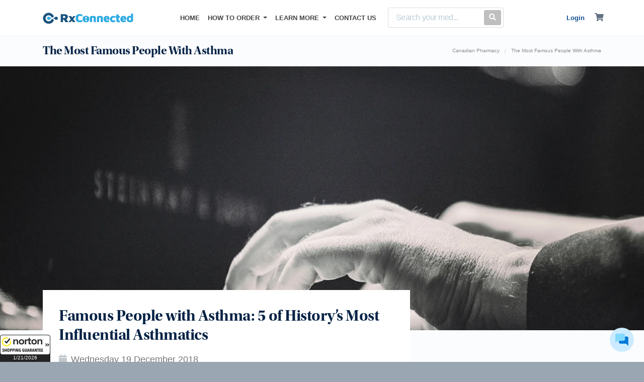

--- FILE ---
content_type: text/html
request_url: https://www.rxconnected.com/blog/asthma/famous-people-with-asthma
body_size: 31521
content:


<!DOCTYPE html>
<html dir="ltr" lang="en-US">
<head>
        <meta charset="utf-8">
        <meta name="viewport" content="width=device-width, initial-scale=1, shrink-to-fit=no">
        <meta name="author" content="GSI">
        <meta name="keywords" content="famous people with asthma" />
        <meta name="description" content="There’s an impressive list of influential historical figures that either had or were suspected to have asthma." />
        <meta name="robots" content="index, follow" />
        <link rel="icon" type="image/png" href="/web_assets/images/favicons/favicon-196x196.png" sizes="196x196">
        <link rel="icon" type="image/png" href="/web_assets/images/favicons/favicon-96x96.png" sizes="96x96">
        <link rel="icon" type="image/png" href="/web_assets/images/favicons/favicon-32x32.png" sizes="32x32">
        <link rel="icon" type="image/png" href="/web_assets/images/favicons/favicon-16x16.png" sizes="16x16">
        <link rel="icon" type="image/png" href="/web_assets/images/favicons/favicon-128.png" sizes="128x128">
        <link rel="stylesheet" href="https://use.typekit.net/juv7owa.css" media="none" onload="if(media!='all')media='all'"><noscript><link rel="stylesheet" href="https://use.typekit.net/juv7owa.css"></noscript>

                    <!-- blogs -->
            <meta property="og:url" content="https://www.rxconnected.com/blog/asthma/famous-people-with-asthma" />
            <meta property="og:type" content="article" />
            <meta property="og:title" content="Famous People with Asthma: 5 of History’s Most Influential Asthmatics" />
            <meta property="og:description" content="" />
            <meta property="og:image" content="https://www.rxconnected.com/blog_images/thumb_image_53.jpg" />
            <meta property="fb:app_id" content="243850722947646" />
        
        <link rel="preconnect" href="https://p.typekit.net" crossorigin>
        <!-- Matomo -->

<script>

var _paq = window._paq = window._paq || [];

/* tracker methods like "setCustomDimension" should be called before "trackPageView" */

_paq.push(['trackPageView']);

_paq.push(['enableLinkTracking']);

(function() {

var u="https://hkjhkj.matomo.cloud/";

_paq.push(['setTrackerUrl', u+'matomo.php']);

_paq.push(['setSiteId', '5']);

var d=document, g=d.createElement('script'), s=d.getElementsByTagName('script')[0];

g.async=true; g.src='//cdn.matomo.cloud/hkjhkj.matomo.cloud/matomo.js'; s.parentNode.insertBefore(g,s);

})();

</script>

<!-- End Matomo Code -->

    <script>
        window['_fs_debug'] = false;
        window['_fs_host'] = 'fullstory.com';
        window['_fs_script'] = 'edge.fullstory.com/s/fs.js';
        window['_fs_org'] = 'ENZ87';
        window['_fs_namespace'] = 'FS';
        (function(m,n,e,t,l,o,g,y){
            if (e in m) {if(m.console && m.console.log) { m.console.log('FullStory namespace conflict. Please set window["_fs_namespace"].');} return;}
            g=m[e]=function(a,b,s){g.q?g.q.push([a,b,s]):g._api(a,b,s);};g.q=[];
            o=n.createElement(t);o.async=1;o.crossOrigin='anonymous';o.src='https://'+_fs_script;
            y=n.getElementsByTagName(t)[0];y.parentNode.insertBefore(o,y);
            g.identify=function(i,v,s){g(l,{uid:i},s);if(v)g(l,v,s)};g.setUserVars=function(v,s){g(l,v,s)};g.event=function(i,v,s){g('event',{n:i,p:v},s)};
            g.anonymize=function(){g.identify(!!0)};
            g.shutdown=function(){g("rec",!1)};g.restart=function(){g("rec",!0)};
            g.log = function(a,b){g("log",[a,b])};
            g.consent=function(a){g("consent",!arguments.length||a)};
            g.identifyAccount=function(i,v){o='account';v=v||{};v.acctId=i;g(o,v)};
            g.clearUserCookie=function(){};
            g.setVars=function(n, p){g('setVars',[n,p]);};
            g._w={};y='XMLHttpRequest';g._w[y]=m[y];y='fetch';g._w[y]=m[y];
            if(m[y])m[y]=function(){return g._w[y].apply(this,arguments)};
            g._v="1.3.0";
        })(window,document,window['_fs_namespace'],'script','user');
    </script>
    <script>
        /** Get fullstory session and send it to GA */ 
        window['_fs_ready'] = function() {
        var sessionUrl = FS.getCurrentSession();
            sessionUrl = window['_fs_org']+"/client-session/"+sessionUrl;
            gtag('event', 'full_story', {
            'event_category': sessionUrl,
            'event_label': '',
            'value': '',
            'non_interaction': true
                }
            );
        };
    </script>
    <!-- Global site tag (gtag.js) -->
    <script async src="https://www.googletagmanager.com/gtag/js?id=G-SC0Y047Y3S"></script>
    <script>
        window.dataLayer = window.dataLayer || [];
        function gtag(){dataLayer.push(arguments);}
        gtag('js', new Date());

        gtag('config', 'G-SC0Y047Y3S');
    </script>
    

                    <link rel="canonical" href="https://www.rxconnected.com/blog/asthma/famous-people-with-asthma" />
                                            <style>
                    h1,h2{margin-top:0;margin-bottom:.5rem}h1,h2{margin-bottom:.5rem;font-family:inherit;font-weight:500;line-height:1.2;color:inherit}.col-12,.col-lg-6,.col-lg-8{position:relative;width:100%;padding-right:15px;padding-left:15px}h1,h2{font-family:utopia-std-display;font-weight:700;font-style:normal;text-transform:none;letter-spacing:-.5px;color:#052346}.footer-links li{list-style:none;padding:0 .3rem}@media (max-width:425px){.d-xs-none{display:none!important}}:root{--blue:#007bff;--indigo:#6610f2;--purple:#6f42c1;--pink:#e83e8c;--red:#dc3545;--orange:#fd7e14;--yellow:#ffc107;--green:#28a745;--teal:#20c997;--cyan:#17a2b8;--white:#fff;--gray:#6c757d;--gray-dark:#343a40;--primary:#007bff;--secondary:#6c757d;--success:#28a745;--info:#17a2b8;--warning:#ffc107;--danger:#dc3545;--light:#f8f9fa;--dark:#343a40;--breakpoint-xs:0;--breakpoint-sm:576px;--breakpoint-md:768px;--breakpoint-lg:992px;--breakpoint-xl:1200px;--font-family-sans-serif:-apple-system,BlinkMacSystemFont,"Segoe UI",Roboto,"Helvetica Neue",Arial,"Noto Sans",sans-serif,"Apple Color Emoji","Segoe UI Emoji","Segoe UI Symbol","Noto Color Emoji";--font-family-monospace:SFMono-Regular,Menlo,Monaco,Consolas,"Liberation Mono","Courier New",monospace}*,::after,::before{box-sizing:border-box}html{font-family:sans-serif;line-height:1.15;-webkit-text-size-adjust:100%}nav,section{display:block}body{margin:0;font-family:-apple-system,BlinkMacSystemFont,"Segoe UI",Roboto,"Helvetica Neue",Arial,"Noto Sans",sans-serif,"Apple Color Emoji","Segoe UI Emoji","Segoe UI Symbol","Noto Color Emoji";font-size:1rem;font-weight:400;line-height:1.5;color:#212529;text-align:left;background-color:#fff}hr{box-sizing:content-box;height:0;overflow:visible}h1,h2,h5{margin-top:0;margin-bottom:.5rem}p{margin-top:0;margin-bottom:1rem}ul{margin-top:0;margin-bottom:1rem}ul ul{margin-bottom:0}b{font-weight:bolder}a{color:#007bff;text-decoration:none;background-color:transparent}img{vertical-align:middle;border-style:none}label{display:inline-block;margin-bottom:.5rem}button{border-radius:0}button,input{margin:0;font-family:inherit;font-size:inherit;line-height:inherit}[type=button],[type=submit],button{-webkit-appearance:button}[type=button]::-moz-focus-inner,[type=submit]::-moz-focus-inner,button::-moz-focus-inner{padding:0;border-style:none}::-webkit-file-upload-button{font:inherit;-webkit-appearance:button}h1,h2,h5{margin-bottom:.5rem;font-family:inherit;font-weight:500;line-height:1.2;color:inherit}h5{font-size:1.25rem}hr{margin-top:1rem;margin-bottom:1rem;border:0;border-top:1px solid rgba(0,0,0,.1)}.container{width:100%;padding-right:15px;padding-left:15px;margin-right:auto;margin-left:auto}@media (min-width:576px){.container{max-width:540px}.form-inline .form-control{display:inline-block;width:auto;vertical-align:middle}}@media (min-width:768px){.container{max-width:720px}}@media (min-width:992px){.container{max-width:960px}}@media (min-width:1200px){.container{max-width:1140px}}.row{display:-ms-flexbox;display:flex;-ms-flex-wrap:wrap;flex-wrap:wrap;margin-right:-15px;margin-left:-15px}.col-12,.col-lg-4,.col-lg-6,.col-lg-8{position:relative;width:100%;padding-right:15px;padding-left:15px}.col-12{-ms-flex:0 0 100%;flex:0 0 100%;max-width:100%}@media (min-width:992px){.col-lg-4{-ms-flex:0 0 33.333333%;flex:0 0 33.333333%;max-width:33.333333%}.col-lg-6{-ms-flex:0 0 50%;flex:0 0 50%;max-width:50%}.col-lg-8{-ms-flex:0 0 66.666667%;flex:0 0 66.666667%;max-width:66.666667%}}.form-control{display:block;width:100%;height:calc(2.25rem + 2px);padding:.375rem .75rem;font-size:1rem;font-weight:400;line-height:1.5;color:#495057;background-color:#fff;background-clip:padding-box;border:1px solid #ced4da;border-radius:.25rem}.form-control::-ms-expand{background-color:transparent;border:0}.form-control::-webkit-input-placeholder{color:#6c757d;opacity:1}.form-control::-moz-placeholder{color:#6c757d;opacity:1}.form-control:-ms-input-placeholder{color:#6c757d;opacity:1}.form-control::-ms-input-placeholder{color:#6c757d;opacity:1}.btn{display:inline-block;font-weight:400;color:#212529;text-align:center;vertical-align:middle;background-color:transparent;border:1px solid transparent;padding:.375rem .75rem;font-size:1rem;line-height:1.5;border-radius:.25rem}.btn-primary{color:#fff;background-color:#007bff;border-color:#007bff}.btn-secondary{color:#fff;background-color:#6c757d;border-color:#6c757d}.fade:not(.show){opacity:0}.collapse:not(.show){display:none}.dropdown{position:relative}.dropdown-toggle::after{display:inline-block;margin-left:.255em;vertical-align:.255em;content:"";border-top:.3em solid;border-right:.3em solid transparent;border-bottom:0;border-left:.3em solid transparent}.dropdown-menu{position:absolute;top:100%;left:0;z-index:1000;display:none;float:left;min-width:10rem;padding:.5rem 0;margin:.125rem 0 0;font-size:1rem;color:#212529;text-align:left;list-style:none;background-color:#fff;background-clip:padding-box;border:1px solid rgba(0,0,0,.15);border-radius:.25rem}.dropdown-divider{height:0;margin:.5rem 0;overflow:hidden;border-top:1px solid #e9ecef}.dropdown-item{display:block;width:100%;padding:.25rem 1.5rem;clear:both;font-weight:400;color:#212529;text-align:inherit;white-space:nowrap;background-color:transparent;border:0}.dropdown-item:first-child{border-top-left-radius:calc(.25rem - 1px);border-top-right-radius:calc(.25rem - 1px)}.dropdown-item:last-child{border-bottom-right-radius:calc(.25rem - 1px);border-bottom-left-radius:calc(.25rem - 1px)}.nav-link{display:block;padding:.5rem 1rem}.navbar{position:relative;display:-ms-flexbox;display:flex;-ms-flex-wrap:wrap;flex-wrap:wrap;-ms-flex-align:center;align-items:center;-ms-flex-pack:justify;justify-content:space-between;padding:.5rem 1rem}.navbar>.container{display:-ms-flexbox;display:flex;-ms-flex-wrap:wrap;flex-wrap:wrap;-ms-flex-align:center;align-items:center;-ms-flex-pack:justify;justify-content:space-between}.navbar-brand{display:inline-block;padding-top:.3125rem;padding-bottom:.3125rem;margin-right:1rem;font-size:1.25rem;line-height:inherit;white-space:nowrap}.navbar-nav{display:-ms-flexbox;display:flex;-ms-flex-direction:column;flex-direction:column;padding-left:0;margin-bottom:0;list-style:none}.navbar-nav .nav-link{padding-right:0;padding-left:0}.navbar-nav .dropdown-menu{position:static;float:none}.navbar-collapse{-ms-flex-preferred-size:100%;flex-basis:100%;-ms-flex-positive:1;flex-grow:1;-ms-flex-align:center;align-items:center}.navbar-toggler{padding:.25rem .75rem;font-size:1.25rem;line-height:1;background-color:transparent;border:1px solid transparent;border-radius:.25rem}.navbar-toggler-icon{display:inline-block;width:1.5em;height:1.5em;vertical-align:middle;content:"";background:center center no-repeat;background-size:100% 100%}@media (max-width:991.98px){.navbar-expand-lg>.container{padding-right:0;padding-left:0}}@media (min-width:992px){.navbar-expand-lg{-ms-flex-flow:row nowrap;flex-flow:row nowrap;-ms-flex-pack:start;justify-content:flex-start}.navbar-expand-lg .navbar-nav{-ms-flex-direction:row;flex-direction:row}.navbar-expand-lg .navbar-nav .dropdown-menu{position:absolute}.navbar-expand-lg .navbar-nav .nav-link{padding-right:.5rem;padding-left:.5rem}.navbar-expand-lg>.container{-ms-flex-wrap:nowrap;flex-wrap:nowrap}.navbar-expand-lg .navbar-collapse{display:-ms-flexbox!important;display:flex!important;-ms-flex-preferred-size:auto;flex-basis:auto}.navbar-expand-lg .navbar-toggler{display:none}}.navbar-light .navbar-brand{color:rgba(0,0,0,.9)}.navbar-light .navbar-nav .nav-link{color:rgba(0,0,0,.5)}.navbar-light .navbar-nav .active>.nav-link{color:rgba(0,0,0,.9)}.navbar-light .navbar-toggler{color:rgba(0,0,0,.5);border-color:rgba(0,0,0,.1)}.navbar-light .navbar-toggler-icon{background-image:url("data:image/svg+xml,%3csvg viewBox='0 0 30 30' xmlns='http://www.w3.org/2000/svg'%3e%3cpath stroke='rgba(0, 0, 0, 0.5)' stroke-width='2' stroke-linecap='round' stroke-miterlimit='10' d='M4 7h22M4 15h22M4 23h22'/%3e%3c/svg%3e")}.card-title{margin-bottom:.75rem}.breadcrumb{display:-ms-flexbox;display:flex;-ms-flex-wrap:wrap;flex-wrap:wrap;padding:.75rem 1rem;margin-bottom:1rem;list-style:none;background-color:#e9ecef;border-radius:.25rem}.alert{position:relative;padding:.75rem 1.25rem;margin-bottom:1rem;border:1px solid transparent;border-radius:.25rem}.alert-warning{color:#856404;background-color:#fff3cd;border-color:#ffeeba}.close{float:right;font-size:1.5rem;font-weight:700;line-height:1;color:#000;text-shadow:0 1px 0 #fff;opacity:.5}button.close{padding:0;background-color:transparent;border:0;-webkit-appearance:none;-moz-appearance:none;appearance:none}.modal{position:fixed;top:0;left:0;z-index:1050;display:none;width:100%;height:100%;overflow:hidden;outline:0}.modal-dialog{position:relative;width:auto;margin:.5rem}.modal.fade .modal-dialog{-webkit-transform:translate(0,-50px);transform:translate(0,-50px)}.modal-dialog-centered{display:-ms-flexbox;display:flex;-ms-flex-align:center;align-items:center;min-height:calc(100% - (.5rem * 2))}.modal-dialog-centered::before{display:block;height:calc(100vh - (.5rem * 2));content:""}.modal-content{position:relative;display:-ms-flexbox;display:flex;-ms-flex-direction:column;flex-direction:column;width:100%;background-color:#fff;background-clip:padding-box;border:1px solid rgba(0,0,0,.2);border-radius:.3rem;outline:0}.modal-header{display:-ms-flexbox;display:flex;-ms-flex-align:start;align-items:flex-start;-ms-flex-pack:justify;justify-content:space-between;padding:1rem;border-bottom:1px solid #e9ecef;border-top-left-radius:.3rem;border-top-right-radius:.3rem}.modal-header .close{padding:1rem;margin:-1rem -1rem -1rem auto}.modal-title{margin-bottom:0;line-height:1.5}.modal-body{position:relative;-ms-flex:1 1 auto;flex:1 1 auto;padding:1rem}@media (min-width:576px){.modal-dialog{max-width:500px;margin:1.75rem auto}.modal-dialog-centered{min-height:calc(100% - (1.75rem * 2))}.modal-dialog-centered::before{height:calc(100vh - (1.75rem * 2))}}.bg-white{background-color:#fff!important}.clearfix::after{display:block;clear:both;content:""}.d-none{display:none!important}@media (min-width:768px){.d-md-block{display:block!important}}@media (min-width:992px){.d-lg-none{display:none!important}}.float-right{float:right!important}.sr-only{position:absolute;width:1px;height:1px;padding:0;overflow:hidden;clip:rect(0,0,0,0);white-space:nowrap;border:0}.mt-0{margin-top:0!important}.ml-0{margin-left:0!important}.mb-2{margin-bottom:.5rem!important}.mt-3{margin-top:1rem!important}.mb-4{margin-bottom:1.5rem!important}.mb-5{margin-bottom:3rem!important}.pr-1{padding-right:.25rem!important}.pr-2{padding-right:.5rem!important}.p-5{padding:3rem!important}.mr-auto{margin-right:auto!important}.ml-auto{margin-left:auto!important}@media (min-width:576px){.my-sm-0{margin-top:0!important}.my-sm-0{margin-bottom:0!important}.mr-sm-2{margin-right:.5rem!important}}.text-primary{color:#007bff!important}.fas{-moz-osx-font-smoothing:grayscale;-webkit-font-smoothing:antialiased;display:inline-block;font-style:normal;font-variant:normal;text-rendering:auto;line-height:1}.fa-user:before{content:"\f007"}.fa-shopping-cart:before{content:"\f07a"}.fa-search:before{content:"\f002"}.fa-caret-right:before{content:"\f0da"}.sr-only{border:0;clip:rect(0,0,0,0);height:1px;margin:-1px;overflow:hidden;padding:0;position:absolute;width:1px}.fas{font-family:"Font Awesome 5 Free";font-weight:900}.modal-content{border:0;border-radius:0;background-color:#fff}.modal-header{border-radius:0;border:0}.modal-header{padding-bottom:0}.modal-header{border-bottom:0}@media (max-device-width:425px){.modal-dialog{margin:0}}html{font-family:Helvetica,Arial,sans-serif;line-height:1.15;-webkit-text-size-adjust:100%;-ms-text-size-adjust:100%;background-color:#d4d9de}body{font-synthesis:none;-webkit-font-smoothing:antialiased;-moz-osx-font-smoothing:grayscale;direction:ltr}@media screen and (-ms-high-contrast:active),(-ms-high-contrast:none){.row{width:100%}}#wrapper{position:relative;float:none;width:100%;margin:0 auto;background-color:#fbfcfd;box-shadow:0 0 6px rgba(0,0,0,.15);-moz-box-shadow:0 0 6px rgba(0,0,0,.15);-webkit-box-shadow:0 0 6px rgba(0,0,0,.15);max-width:1600px}:-ms-input-placeholder,::-moz-placeholder,::-webkit-input-placeholder,::placeholder{color:#bbced8;font-size:1rem;font-weight:400;line-height:1.5}::-webkit-input-placeholder{color:#bbced8!important;font-size:1rem;font-weight:400;line-height:1.5}body{font-weight:400;font-style:normal;font-family:Helvetica,Arial,sans-serif;background-color:#d4d9de}img{max-width:100%}a{color:#104d93}h1,h2,h5{font-family:utopia-std-display;font-weight:700;font-style:normal;text-transform:none;letter-spacing:-.5px;color:#052346}h1{font-size:2.5rem}h2{font-size:2rem}.mimic-h2,.mimic-h3{font-family:utopia-std-display;font-weight:700;font-style:normal;text-transform:none;letter-spacing:-.5px;color:#052346}.mimic-h2{font-size:2rem}.mimic-h3{font-size:1.75rem}.divcenter{position:relative!important;float:none!important;margin-left:auto!important;margin-right:auto!important}.btn{text-align:center;display:inline-block;position:relative;outline:0;white-space:nowrap;margin:5px;padding:0 22px;font-size:12px;height:40px;line-height:40px;background-color:#2b8bf5;color:#fff;font-weight:600;text-transform:uppercase;letter-spacing:.5px;border:none;text-shadow:none}button{text-transform:none}button,input{overflow:visible}button.navbar-toggler{border:none;padding:0;width:60px}.linkDark{color:#627083}.navbar .navbar-brand img{width:180px;height:auto}.navbar-light .navbar-nav .nav-link{color:#000;color:#444;font-weight:600;font-size:13px;padding-top:26px;padding-bottom:15px;text-transform:uppercase}.nav-link{display:block;padding:0 1.5rem;font-size:13px;font-weight:600}.navbar-collapse{margin-right:-15px;margin-left:-15px}.navbar-light .navbar-toggler-icon{background-image:none!important}.navbar-light .navbar-toggler-icon:after{content:"MENU";font-size:14px;display:block;margin-top:10px;color:#545454}.navbar-toggler .navbar-toggler-icon{opacity:1}.dropdown-menu{padding:0;overflow:hidden;border-radius:0;margin-top:0;position:static;float:none;margin:0;border-top:2px solid #2a8bf5!important}.dropdown-item{font-size:13px;font-weight:500;padding:.8rem 1.5rem;background-color:#fff;color:#6c7581}.dropdown-divider{margin:0}.navbar-white{border-bottom:1px solid #f5f5f5}.navbar-white .navbar-nav .nav-link{color:#444!important;font-weight:600;font-size:13px;padding-top:26px;padding-bottom:15px;text-transform:uppercase}.search-box .search-btn{position:absolute;right:0;top:4px;margin:0 4px;color:#fff;border-radius:3px;font-size:14px;background-color:#bfbfbf!important;padding:6px 10px 7px;line-height:1.25;height:auto}.search-box{display:block;width:auto;border-radius:3px;padding:0 55px 0 15px;position:relative;background:#fff;border:1px solid #ddd;margin:15px}.form-inline{display:-ms-flexbox;display:flex;-ms-flex-flow:row wrap;flex-flow:row wrap;-ms-flex-align:center;align-items:center}.search-box input[type=text]{border:none;box-shadow:none;display:inline-block;padding:0;background:0 0;height:38px;font-size:14px;font-weight:500;letter-spacing:-.03rem}.navbar-brand{margin-right:auto!important}.navbar{padding:0}.user_cart li{padding:0 15px;position:relative;-webkit-appearance:none}@media (min-width:979.1px){.cart .dropdown-menu{left:auto;right:11%;width:320px}}@media (max-width:979px){li.cart span{left:45px;top:11px}.navbar{padding:.625rem 1rem}.nav-item .nav-link{padding:1rem}.navbar-nav li{background:#fff}.navbar-nav>li:nth-child(odd){background:#f8f9fa}.user_cart li{border-top:1px solid #eee}.user_cart li i{padding:1rem}.dropdown-menu{margin-top:0!important}.navbar-white .navbar-nav .nav-link{padding-top:15px;font-size:.9rem;font-weight:400}}@media (min-width:768px){.mt-md-0{margin-top:0!important}}@media (max-width:425px){.nav-item .nav-link{padding:1rem}.navbar-light .navbar-nav .active>.nav-link{padding:1rem}}ul{padding-inline-start:0}.pageTitleBreadcrumb{border-bottom:1px solid #f5f5f5}.pageTitleBreadcrumb .container{display:flex;align-items:center;overflow:hidden;white-space:nowrap;text-overflow:ellipsis}.pageTitleBreadcrumb .container .pageTitleWraper{display:-webkit-box!important;display:-moz-box!important;display:-webkit-flex!important;display:-ms-flexbox!important;display:flex!important;margin-right:auto!important;padding-right:20px;overflow:hidden;white-space:nowrap;text-overflow:ellipsis;max-width:100%}.pageTitleBreadcrumb .container .pageTitleWraper h1{font-size:24px;margin:0;padding:1rem 0;overflow:inherit;white-space:inherit;text-overflow:ellipsis}.pageTitleBreadcrumb section{margin-left:20px}.pageTitleBreadcrumb .breadcrumb{margin:0;padding:1.15rem 0;display:-webkit-box;display:-moz-box;display:-webkit-flex;display:-ms-flexbox;display:flex;-ms-flex-wrap:nowrap;flex-wrap:nowrap;justify-content:flex-end;float:right;display:-webkit-inline-box!important;display:-ms-inline-flexbox!important;display:inline-flex!important;max-width:40%;font-size:14px;background-color:transparent}.pageTitleBreadcrumb .breadcrumb span:last-child{width:auto;box-sizing:border-box;overflow:hidden;text-overflow:ellipsis}.pageTitleBreadcrumb .breadcrumb span:last-child a{white-space:inherit;overflow:inherit;text-overflow:inherit}.pageTitleBreadcrumb .breadcrumb span:last-child a span{white-space:nowrap;overflow:inherit;text-overflow:inherit}.pageTitleBreadcrumb .breadcrumb a{color:#858b91;font-size:.6rem}.pageTitleBreadcrumb .spacer{padding:.15rem .6rem 0;color:#d4d9dd}.blogpostWrapper{font-size:.8rem;color:#777;text-transform:initial}.blogpostWrapper div::before{padding:.5rem .5rem .5rem 0;font-size:.8rem;color:#c3c8cd;width:24px;-moz-osx-font-smoothing:grayscale;-webkit-font-smoothing:antialiased;display:inline-block;font-style:normal;font-variant:normal;text-rendering:auto;line-height:1;font-family:"Font Awesome 5 Free";font-weight:900}.blogpostWrapper a{overflow-wrap:break-word;word-wrap:break-word;hyphens:auto}.blogpostMData-Date::before{content:"\f133"}.blogpostMData-Category::before{content:"\f02c"}.blogpostMData-ReadTime::before{content:"\f017"}.blogpostMData-Writer::before{content:"\f007"}.blogpostHeroBanner{background-color:#eef0f2;max-height:660px;overflow:hidden}.entry-content p{color:#575757;font-size:18px;line-height:1.4;letter-spacing:-.004em;margin-bottom:2rem}.relatedArticles a{font-size:.9rem}::after,::before{box-sizing:border-box}.blogArticle .blogpostWrapper{margin-top:-15rem;background-color:#fff;padding:2rem}@media (max-width:768px){.pageTitleBreadcrumb .container{display:inherit}.pageTitleBreadcrumb .container .pageTitleWraper{padding-right:0}.pageTitleBreadcrumb .container .pageTitleWraper h1{padding:1rem 0 0;float:left;display:block;width:100%}.pageTitleBreadcrumb .container .breadcrumb{max-width:100%;justify-content:flex-start;float:left;margin:0 0 .2rem .1rem;padding:0}.blogArticle .blogpostWrapper{margin-top:-7.5rem}}@media (max-width:425px){.blogArticle .blogpostWrapper{margin-top:-3.5rem}}.modal button span{color:#6c7684}@-webkit-keyframes spin{0%{-webkit-transform:rotate(0)}100%{-webkit-transform:rotate(720deg)}}@keyframes spin{0%{transform:rotate(0)}100%{transform:rotate(720deg)}}.loader{-webkit-box-sizing:border-box;-moz-box-sizing:border-box;-ms-box-sizing:border-box;box-sizing:border-box;display:inline-block;width:2.5rem;height:2.5rem;margin:auto;border-width:3px;border-style:solid;border-color:rgba(212,217,222,.05) #2b8bf5;border-radius:50%;-webkit-animation:9s linear infinite spin;animation:9s linear infinite spin}.buttonLoader{width:1rem!important;height:1rem!important;border-color:#fff #2b8bf5;margin-top:12px;margin-left:auto;margin-right:auto}label{position:relative;font-size:15px;font-weight:400;text-transform:none;letter-spacing:normal;color:#1b1b1b}ul{list-style:none;list-style-position:initial;list-style-image:initial;list-style-type:none}.background-shapes__c8509ffbcff41c9682bbbbaec342625f{grid-area:topleft;height:356px;transform:translate(-60%,0);width:818px;grid-row-start:topleft;grid-column-start:topleft;grid-row-end:topleft;grid-column-end:topleft}@media only screen and (max-width:991px){.modal-dialog-centered{align-items:flex-end}}.modal-content{border-radius:10px}.modal-content .modal-title{line-height:1.1;color:#021b38!important}.static-background{background-color:#f6f7f8;position:relative}.aspect-ratio-box{height:0;overflow:hidden;padding-top:calc(.40997830802603 * 100%);position:relative}@media (max-width:575px){.aspect-ratio-box{height:0;overflow:hidden;padding-top:calc(.3 * 100%);position:relative}}.aspect-ratio-box-inside{position:absolute;top:0;left:0;width:100%;height:100%}
                </style>
            
            <style>
                /** This is a fix to a layout shift present in the navbar */
                @media (min-width: 992px){
                    .navbar-expand-lg .navbar-nav {
                        -ms-flex-direction: row;
                        flex-direction: row;
                        max-width: 700px;
                        max-height: 70px;
                    }
                }
            </style>
            
            <!-- This works like a defer for CSS -->
            <link rel="preload" href="/web_assets/css/bootstrap.min.css" as="style" onload="this.onload=null;this.rel='stylesheet'">
            <noscript>
                <link rel="stylesheet" href="/web_assets/css/bootstrap.min.css">
            </noscript>
            <link rel="preload" href="/web_assets/fontawesome/css/all.min.css" as="style" onload="this.onload=null;this.rel='stylesheet'">
            <noscript>
                <link rel="stylesheet" href="/web_assets/fontawesome/css/all.min.css">
            </noscript>
            <link rel="preload" href="/web_assets/css/pharmacy-custom.min.css" as="style" onload="this.onload=null;this.rel='stylesheet'">
            <noscript>
                <link rel="stylesheet" href="/web_assets/css/pharmacy-custom.min.css">
            </noscript>
            <!-- Owl Carousel 2.3.4 CSS -->
            <!-- <link rel="stylesheet" href="https://cdnjs.cloudflare.com/ajax/libs/OwlCarousel2/2.3.4/assets/owl.carousel.min.css"> -->
                                        <link rel="preload" href="https://www.shopperapproved.com/seal/default.css" as="style" onload="this.onload=null;this.rel='stylesheet'">
                <noscript>
                    <link rel="stylesheet" href="https://www.shopperapproved.com/seal/default.css">
                </noscript>
                     

        
        <title>The Most Famous People With Asthma</title>
    </head>
<body>

<img id="chatImage" style="position: fixed; bottom: 20px; right: 20px; z-index: 1; cursor: pointer; background-color: #ccebff; padding: .4rem; border-radius: 50%; width: 3rem; height: 3rem;" width="42" height="42" onclick="loadChat()" src="/web_assets/images/chat/chat2.svg" alt="Live Chat">
<div id="chatImageLoading" style="position: fixed; bottom: 20px; right: 20px; z-index: 1; cursor: pointer; display: none; width: 3rem; height: 3rem; color:  var(--primary);" class="spinner-border" role="status">
    <span class="sr-only">Loading...</span>
</div>
    <!-- Zendesk Chat Code -->
    <script>
        function loadChat() {
            document.getElementById('chatImage').remove();
            document.getElementById('chatImageLoading').style.display = 'block';

            window.$zopim||(function(d,s){var z=$zopim=function(c){z._.push(c)},$=z.s=
            d.createElement(s),e=d.getElementsByTagName(s)[0];z.set=function(o){z.set.
            _.push(o)};z._=[];z.set._=[];$.async=!0;$.setAttribute("charset","utf-8");
            $.src="https://v2.zopim.com/?5vel7nF5eEW5iAdzlX3oN2x0hyIQU045";z.t=+new Date;$.
            type="text/javascript";e.parentNode.insertBefore($,e)})(document,"script");

            $zopim(function() {
                setTimeout(function() {
                    $zopim.livechat.window.show();
                }, 1000);
                document.getElementById('chatImageLoading').remove();
            });
        }
    </script>
    <!-- Zendesk Chat Code -->

<div id="wrapper" style="overflow: hidden">

<nav class="navbar navbar-expand-lg navbar-white bg-white navbar-light  ">

    <div class="container clearfix" id="header-wrap">
        <a style="height: 40px; max-width: 100%" class="navbar-brand" href="/">
            <img width="180" height="23" src="/web_assets/images/logo/logo.svg" alt="RxConnected">
        </a>
        <button class="navbar-toggler" type="button" data-toggle="collapse"
            data-target="#navbarSupportedContent" aria-controls="navbarSupportedContent"
            aria-expanded="false" aria-label="Toggle navigation" style="width: 60px; height: 24px">
            <span class="navbar-toggler-icon"></span>
        </button>

        <div class="collapse navbar-collapse" id="navbarSupportedContent">
            <ul class="navbar-nav ml-auto mr-auto">
                <li class="nav-item active">
                    <a class="nav-link" href="/">HOME <span class="sr-only">(current)</span></a>
                </li>
                <li class="nav-item dropdown">
                    <a class="nav-link dropdown-toggle" href="#" id="navbarDropdownHowToOrder" role="button"
                        data-toggle="dropdown" aria-haspopup="true" aria-expanded="false">
                        HOW TO ORDER
                    </a>
                    <div class="dropdown-menu" aria-labelledby="navbarDropdownHowToOrder">
                        <a class="dropdown-item" href="/pharmacy-information/order-processing">ORDER PROCESS</a>
                        <div class="dropdown-divider"></div>
                        <a class="dropdown-item" href="/pharmacy-information/place-new-order">PLACE A NEW ORDER</a>
                        <div class="dropdown-divider"></div>
                        <a class="dropdown-item" href="/pharmacy-information/place-refill-order">PLACE A REFILL ORDER</a>
                        <div class="dropdown-divider"></div>
                        <a class="dropdown-item" href="/pharmacy-information/order-status">ORDER STATUS</a>
                        <div class="dropdown-divider"></div>
                        <a class="dropdown-item" href="/pharmacy-information/prescription-drugs">PRODUCTS</a>
                    </div>
                </li>
                <li class="nav-item dropdown">
                    <a class="nav-link dropdown-toggle" href="#" id="navbarDropdownLearnMore" role="button"
                        data-toggle="dropdown" aria-haspopup="true" aria-expanded="false">
                        LEARN MORE
                    </a>
                    <div class="dropdown-menu" aria-labelledby="navbarDropdownLearnMore">
                        <a class="dropdown-item" href="/pharmacy-information/about-us">ABOUT US</a>
                        <div class="dropdown-divider"></div>
                        <a class="dropdown-item" href="/pharmacy-information/patient-safety">PATIENT SAFETY</a>
                        <div class="dropdown-divider"></div>
                        <a class="dropdown-item" href="/pharmacy-information/reviews">REVIEWS</a>
                        <div class="dropdown-divider"></div>
                        <a class="dropdown-item" href="/pharmacy-information/faq">FAQ</a>
                        <div class="dropdown-divider"></div>
                                                    <a class="dropdown-item" href="/pharmacy-information/video-reviews">VIDEO TESTIMONIALS</a>
                            <div class="dropdown-divider"></div>                            
                                                <a class="dropdown-item" href="/pharmacy-information/shipping">SHIPPING</a>
                        <div class="dropdown-divider"></div>
                        <a class="dropdown-item" href="/pharmacy-information/referral-program">REFERRAL PROGRAM</a>
                        <div class="dropdown-divider"></div>
                        <a class="dropdown-item" href="/blog">BLOG</a>
                    </div>
                </li>
                <li class="nav-item">
                    <a class="nav-link" href="/pharmacy-information/contact-us">CONTACT US</a>
                </li>
                <li class="nav-item" id="topsearch">
                    <div class="search-box">
                        <form action="/search-results" class="search-form form-inline my-md-0" method="get">
                            <input class="form-control mr-sm-2" type="text" name="q"
                                id="search_medication" placeholder="Search your med..." aria-label="Search"
                                required="" autocomplete="off">
                            <button class="btn search-btn my-sm-0" type="submit">
                                <i class="fas fa-search"></i>
                            </button>
                        </form>
                    </div>
                </li>
            </ul>
            <div class="header-icon">
                <ul class="navbar-nav user_cart ml-auto">
                                        <li class="nav-item cart" id="userMenuNav">
                       <!--  <i class="fas fa-user" id="dropdownMenuButton_001" data-toggle="dropdown" aria-haspopup="false" 
                        aria-expanded="false" style="color: #1a527b; cursor: pointer;">
                        </i> -->
                        <a href="#" id="loginBtn" style="font-size: 13px;font-weight: 600;white-space: nowrap;padding: 1rem 0;" class="d-none" data-toggle="modal" data-target="#loginModal001">Login</a>
                        <a href="#" style="font-size: 13px;font-weight: 600;white-space: nowrap;padding: 1rem 0;" class="d-none" id="menuBtn" data-toggle="dropdown" aria-haspopup="false" aria-expanded="false">My Account</a>
                        <ul class="dropdown-menu" aria-labelledby="menuBtn" id="menuDropDown" style="user-select: text;">
                            <a class="dropdown-item" href="/dashboard">DASHBOARD</a>
                            <a class="dropdown-item" href="/refill">REFILL ORDER</a>
                            <a class="dropdown-item" href="/order-history">ORDER HISTORY</a>
                            <div class="dropdown-divider"></div>
                            <a class="dropdown-item" href="/logout">LOGOUT</a>
                        </ul>
                    </li>

                                        <!-- <li class="nav-item">
                        <a href="/my-account" class="linkDark" data-toggle="modal" data-target="#loginModal001"><i class="fas fa-user"></i>
                            <span class="logoutLink mr-auto ml-0 d-lg-none d-xl-none">(Login)</span></a>
                    </li> -->
                                        <li class="nav-item">
                        <a href="/cart" class="linkDark"><i class="fas fa-shopping-cart"></i></a>
                    </li>
                    
                </ul>
            </div>

            
        </div>
    </div>
</nav>

<script>
    document.addEventListener('DOMContentLoaded', function() {
        $('#loginBtn').removeClass('d-block d-md-inline');
        $('#menuBtn').removeClass('d-block d-md-inline');
        $('#loginBtn').addClass('d-none');
        $('#menuBtn').addClass('d-none');
        $('#userMenuNav').after(`<span id="loginLoader" class="loader xs"></span>`);
        $.ajax({
            url: '/webservice.php',
            method: 'POST',
            data: {
                postaction: 'checkUserAuthenticationAJAX'
            },
            success: function(d) {
                $('#loginLoader').remove();
                let jsonData = JSON.parse(d);
                if(jsonData.authenticated) {
                    $('#loginBtn').removeClass('d-block d-md-inline');
                    $('#loginBtn').addClass('d-none');
                    $('#menuBtn').removeClass('d-none');
                    $('#menuBtn').addClass('d-block d-md-inline');
                    $('#menuDropDown').removeClass('d-none');
                } else {
                    $('#loginBtn').removeClass('d-none');
                    $('#loginBtn').addClass('d-block d-md-inline');
                    $('#menuBtn').addClass('d-none');
                    $('#menuBtn').removeClass('d-block d-md-inline');
                    $('#menuDropDown').addClass('d-none');
                }
            }, 
            error: function(e) {

            }
        })
    })
</script>

<section class="">

    <nav aria-label="breadcrumb" class="pageTitleBreadcrumb" id="pageTitleBreadWrapper">
        <div class="container clearfix">
        <span class="pageTitleWraper">
                <h1 style="font-size: 24px; margin: 0;">The Most Famous People With Asthma</h1>
                </span>
        
    <section itemscope itemtype="https://schema.org/BreadcrumbList" class="breadcrumb" id="breadcrumbSection">
         <span itemprop="itemListElement" itemscope itemtype="https://schema.org/ListItem">
            <a itemtype="https://schema.org/Thing" itemprop="item" title="Go to RxConnected." href="https://www.rxconnected.com">
                <span itemprop="name">Canadian Pharmacy</span>
            </a>
        <meta itemprop="position" content="1">
    </span> <span class="spacer">/</span> 
        <span itemprop="itemListElement" itemscope itemtype="https://schema.org/ListItem">
            <a itemtype="https://schema.org/Thing" itemprop="item" href="https://www.rxconnected.com/blog/asthma/famous-people-with-asthma">
            <span itemprop="name" id="breadcrumbCurrentPage">The Most Famous People With Asthma</span>
            </a>
            <meta itemprop="position" content="2">
        </span>   
    </section>        </div>
    </nav>
</section>

         
        
        <script type="application/ld+json">
            { "@context" : "http://schema.org",
                "@type" : "WebSite",
                "name" : "RxConnected - Canadian Pharmacy",
                "url" : "https://www.rxconnected.com",
                "potentialAction": {
                  "@type": "SearchAction",
                  "target": "https://www.rxconnected.com/search-results.php?q={q}",
                  "query-input": "required name=q"
                }
            }
        </script>

<style>
	@keyframes placeHolderShimmer {
	0% {
		background-position: -800px 0
	}
	100% {
		background-position: 800px 0
	}
	}

	.static-background {
	background-color: #f6f7f8;
	position: relative;
	}

	.animated-background {
		animation-duration: 2s;
		animation-fill-mode: forwards;
		animation-iteration-count: infinite;
		animation-name: placeHolderShimmer;
		animation-timing-function: linear;
		background-color: #f6f7f8;
		background: linear-gradient(to right, #eeeeee 8%, #bbbbbb 18%, #eeeeee 33%);
		background-size: 800px 104px;
	}

	.aspect-ratio-box {
		height: 0;
		overflow: hidden;
		padding-top: calc(0.40997830802603 * 100%);
		position: relative;
	}
	@media (max-width: 575px) {
		.aspect-ratio-box {
			height: 0;
			overflow: hidden;
			padding-top: calc(0.3 * 100%);
			position: relative;
		}
    }
	.stop-animation {
		animation: none !important;
		background: none !important;
	}
	.aspect-ratio-box-inside {
		position: absolute;
		top: 0;
		left: 0;
		width: 100%;
		height: 100%;
	}
	.blogpostWrapper img {
		height: auto;
	}

	.citation_information_desktop {
	position: relative;
	}

	.citation_information_desktop .title {
	opacity: .9;
	position: absolute;
	top: 30px;
	background: lightgray;
	padding-left: 4px;
	padding-right: 4px;
	left: 0;
	white-space: nowrap;
	}

	.title {
	cursor: default;
	z-index: 1000;
	color: black;
	}

	.blogpostWrapper li {
		list-style: disc;
	}

	.blogpostWrapper ul {
		padding-left: 2rem;
	}

	/* New Medically Reviewed CSS - Aug 29, 2022 */
    .docReviewCard {
        background-color: #e2f4fd !important;
        font-size: 0.9rem;
        max-width: fit-content;
        border-radius: 0.4rem;
    }

    .docReviewImgWrapper {
        text-align: center;
    }

    .docReviewImg {
        width: 60px;
        height: 60px;
        border-radius: 50%;
        border: 0px solid #fff;
        margin: 10px 0 !important;
    }

    .docReviewText {
        color: #607b9f !important;
        padding-right: 1.5rem !important;
    }

    @media (max-width: 575px) {
        .docReviewImg {
            margin: -60px 0 auto !important;
        }

        .docReviewCard {
            margin-top: 3rem !important;
        }

        .docReviewText {
            padding-right: 0 !important;
        }

        .docReviewText,
        .docReviewText p,
        .docReviewText a {
            text-align: center;
        }
    }

	@media screen and (max-width: 768px) {
		.aspect-ratio-box-inside picture {
			display: none !important;
		}
	}

</style>

<section>
    <div class="blogpostHeroBanner">
		<div class="aspect-ratio-box static-background">
			<div class="aspect-ratio-box-inside">
				<picture ><source width="1" media="(max-width: 480px)" srcset="https://res.cloudinary.com/dnj6kk7gn/image/upload/w_1,c_scale,f_auto,q_auto/img/blog_banner/banner_image_53.webp"><source width="768" media="(max-width: 768px) and (min-width: 481px)" srcset="https://res.cloudinary.com/dnj6kk7gn/image/upload/w_768,c_scale,f_auto,q_auto/img/blog_banner/banner_image_53.webp"><source width="1024" media="(max-width: 1024px) and (min-width: 769px)" srcset="https://res.cloudinary.com/dnj6kk7gn/image/upload/w_1024,c_scale,f_auto,q_auto/img/blog_banner/banner_image_53.webp"><source width="1200" media="(max-width: 1200px) and (min-width: 1025px)" srcset="https://res.cloudinary.com/dnj6kk7gn/image/upload/w_1200,c_scale,f_auto,q_auto/img/blog_banner/banner_image_53.webp"><source width="2000" media="(min-width: 1201px)" srcset="https://res.cloudinary.com/dnj6kk7gn/image/upload/w_2000,c_scale,f_auto,q_auto/img/blog_banner/banner_image_53.webp"><source width="1" media="(max-width: 480px)" srcset="https://res.cloudinary.com/dnj6kk7gn/image/upload/w_1,c_scale,f_auto,q_auto/img/blog_banner/banner_image_53.jpg"><source width="768" media="(max-width: 768px) and (min-width: 481px)" srcset="https://res.cloudinary.com/dnj6kk7gn/image/upload/w_768,c_scale,f_auto,q_auto/img/blog_banner/banner_image_53.jpg"><source width="1024" media="(max-width: 1024px) and (min-width: 769px)" srcset="https://res.cloudinary.com/dnj6kk7gn/image/upload/w_1024,c_scale,f_auto,q_auto/img/blog_banner/banner_image_53.jpg"><source width="1200" media="(max-width: 1200px) and (min-width: 1025px)" srcset="https://res.cloudinary.com/dnj6kk7gn/image/upload/w_1200,c_scale,f_auto,q_auto/img/blog_banner/banner_image_53.jpg"><source width="2000" media="(min-width: 1201px)" srcset="https://res.cloudinary.com/dnj6kk7gn/image/upload/w_2000,c_scale,f_auto,q_auto/img/blog_banner/banner_image_53.jpg"><img 
	width="1844" 
	height="756"
	style="width: 100%; object-fit: cover;" 
	 
	alt="RxConnected"
	class=""
	src="https://res.cloudinary.com/dnj6kk7gn/image/upload/c_scale,f_auto,q_auto/img/blog_banner/banner_image_53.jpg"></picture>			</div>
		</div>
    </div>
</section>

<section class="mb-5">
	<div class="container">
		<div class="row mb-5 ">
			<!-- Main Article -->
			<div class="col-12 col-lg-8">
				<div class="blogArticle">
					<div class="blogpostWrapper">
						<h2 class="card-title">Famous People with Asthma: 5 of History’s Most Influential Asthmatics</h2>
						<div class="blogpostMData-Date">Wednesday 19 December 2018</div>
														<div class="blogpostMData-Category">Asthma</div>
																									<div class="blogpostMData-ReadTime text-primary">3 minute(s) read</div>
																		<div class="blogpostMData-Writer">By <b>Anonymous</b></div>
						 
					
						 

						<hr>

						<div class="entry-content">
														<p class="MsoNormal" style="line-height: normal;"><span style="font-size: 12.0pt;">Asthma currently affects about 1 in 12 Americans, and there are many well-known people who suffer from the chronic respiratory illness. Famous people with asthma include pop star Pink and star athletes Jerome Bettis and David Beckham, who all became successful despite the condition. </span></p>
<p class="MsoNormal" style="line-height: normal;"><span style="font-size: 12.0pt;">But aside from these modern celebrities, there&rsquo;s an impressive list of influential historical figures that either had or were suspected to have asthma. Read on to learn about some of history&rsquo;s most famous asthma sufferers, insight into how the illness shaped their lives, and how access to medications like <a href="https://www.rxconnected.com/drug/advair-diskus">Advair</a> can make a big difference.</span></p>
<p class="MsoNormal" style="line-height: normal;"><strong><span style="font-size: 12.0pt;">Ludwig Van Beethoven</span></strong></p>
<p class="MsoNormal" style="line-height: normal;"><span style="font-size: 12.0pt;">Beethoven is known for his </span><span style="font-size: 12pt; color: #222222; background-image: initial; background-position: initial; background-size: initial; background-repeat: initial; background-attachment: initial; background-origin: initial; background-clip: initial;">hearing loss </span><span style="font-size: 12.0pt;">almost as much as the music he wrote. But the composer&rsquo;s other illnesses have been the subject of much speculation by historians. Cirrhosis, syphilis, and lead poisoning have all been proposed as contributing to Beethoven&rsquo;s ill health and death.</span></p>
<p><div class="card border-0 emailSignUpBlogArticles p-4 my-5" id="mailingListCard">		<div class="Popupheaderpricechange">			<small class="header-pretitle">JOIN MAILING LIST</small>			<h2 class="title mb-0" id="mailingListInlineFormTitle">Get savings updates for Advair</h2>			<div class="mb-4">Specials offers, medication updates and health news delivered right to your inbox.</div>		</div>		<div class="col-12 col-md-12 col-lg-8 p-0" style="max-width: 450px;" id="mailingformupperdiv">			<div id="widget-medFinder" style="transform: translateY(0px);height: auto;">				<div class="divcenter mxw-6">					<form method="post" action="/webservice.php" id="frmMailingList0" class="widget-medFinder-form" style="padding: 0px; height: 52px;" onkeypress="return event.keyCode != 13;">						<input type="hidden" name="postaction" id="postaction" value="entermailinglist">						<input type="hidden" name="pagename" id="pagename-inline" value="article">						<input type="hidden" name="blogcategory" id="blogcategory-inline" value="asthma">						<input type="hidden" name="medsname" id="medsname-inline" value="Advair">						<div class="input-group divcenter">							<div id="med-name"><input class="dx-texteditor-input" id="emailaddressmailing-inline0" aria-label="Med-Finder" type="text" name="email" placeholder="Your email address"></div>							<div class="input-group-append">								<button class="button button-rounded" onclick="enterMailingList($('#frmMailingList0'), 0, 'frmMailingList')" style="padding: 0 15px;" id="mailing-list-inline-form" type="button">Send</button>							</div>						</div>					</form>                   <div id="contestResponse-inline0" class="text-danger"></div>				</div>			</div>			<div class="row g-0 medSearch align-items-center mt-2">				<div class="col ms-auto">					<span>By continuing, you agree to  RxConnected <a href="/pharmacy-information/terms-of-use">Terms of Use</a> and <a href="/pharmacy-information/policy">Privacy Policy</a></span>				</div>			</div>		</div></div></p>
<p class="MsoNormal" style="line-height: normal;"><span style="font-size: 12.0pt;">Among these many maladies, Beethoven also mentioned suffering from asthma and frequent respiratory illnesses in letters he wrote to friends and colleagues. Despite deafness and poor health making him increasingly reclusive with age, some of Beethoven&rsquo;s most ambitious and impressive works were written near the end of his difficult life.</span></p>
<p class="MsoNormal" style="line-height: normal;"><strong><span style="font-size: 12.0pt;">Charles Dickens</span></strong></p>
<p class="MsoNormal" style="line-height: normal;"><span style="font-size: 12.0pt;">One of the most famous English-language authors of the modern era, Charles Dickens is often described as having asthma. This claim might be hard to definitively prove, but the presence of asthma in some of his characters could be evidence he suffered from the condition himself. </span></p>
<p class="MsoNormal" style="line-height: normal;"><span style="font-size: 12.0pt;">In <em>Dombey and Son, </em>Major Bagstock is described as having &ldquo;a wheeze very like the cough of a horse&rdquo;. <em>David Copperfield&rsquo;s</em> Mr. Omer&rsquo;s smokes opium to ease his asthma symptoms. Dickens&rsquo; detailed descriptions of his characters&rsquo; medical conditions inspired at least one </span><a href="https://www.elsevier.com/connect/how-charles-dickens-inspired-a-breakthrough-in-sleep-medicine"><span style="font-size: 12.0pt;">medical breakthrough</span></a><span style="font-size: 12pt;"> after prompting one doctor&rsquo;s early clinical paper on sleep apnea.</span></p>
<p class="MsoNormal" style="line-height: normal;"><strong><span style="font-size: 12.0pt;">Dylan Thomas</span></strong></p>
<p class="MsoNormal" style="line-height: normal;"><span style="font-size: 12.0pt;">Literature junkies love Dylan Thomas for his intense lyricism. Even people who don&rsquo;t know his name are probably familiar with his most famous work, &ldquo;Do not go gentle into that good night&rdquo;.&nbsp; </span></p>
<p class="MsoNormal" style="line-height: normal;"><span style="font-size: 12.0pt;">The Welsh-born poet grew up with asthma and bronchitis, and struggled with both illnesses through most of his life. The &ldquo;doomed poet&rdquo; died at only 39, likely from severe bronchial pneumonia exacerbated by lifestyle choices and poor medical care.</span></p>
<p class="MsoNormal" style="line-height: normal;"><strong><span style="font-size: 12.0pt;">Theodore Roosevelt</span></strong></p>
<p class="MsoNormal" style="line-height: normal;"><span style="font-size: 12.0pt;">Theodore Roosevelt suffered from several childhood illnesses, including asthma, that kept him mostly indoors and homeschooled throughout his early life. But an inspiration to become more physically active during his teenage years helped Roosevelt grow into an avid outdoorsman. This love of the outdoors later translated to some of Roosevelt&rsquo;s presidential policies, which included protecting the environment through the establishment of wildlife sanctuaries and national forests.</span></p>
<p class="MsoNormal" style="line-height: normal;"><strong><span style="font-size: 12.0pt;">Calvin Coolidge</span></strong></p>
<p class="MsoNormal" style="line-height: normal;"><span style="font-size: 12.0pt;">Another president who suffered from asthma, Coolidge seems to have been affected by his disease in a different way that Roosevelt. Coolidge&rsquo;s incredibly quiet demeanour earned him the nickname &ldquo;Silent Cal&rdquo;, and some historians attribute this trait to behaviors learned through childhood illnesses. </span></p>
<p class="MsoNormal" style="line-height: normal;"><span style="font-size: 12.0pt;">Coolidge&rsquo;s presidential policies leaned towards the </span><a title="Laissez-faire" href="https://en.wikipedia.org/wiki/Laissez-faire"><span style="font-size: 12pt; color: windowtext; background-image: initial; background-position: initial; background-size: initial; background-repeat: initial; background-attachment: initial; background-origin: initial; background-clip: initial; text-decoration-line: none;">laissez-faire</span></a><span style="font-size: 12pt; background-image: initial; background-position: initial; background-size: initial; background-repeat: initial; background-attachment: initial; background-origin: initial; background-clip: initial;">, which some critics blame for bringing about the Great Depression shortly after he left office. Whether or not his </span><a title="Laissez-faire" href="https://en.wikipedia.org/wiki/Laissez-faire"><span style="font-size: 12pt; color: windowtext; background-image: initial; background-position: initial; background-size: initial; background-repeat: initial; background-attachment: initial; background-origin: initial; background-clip: initial; text-decoration-line: none;">laissez-faire</span></a><span style="font-size: 12pt; background-image: initial; background-position: initial; background-size: initial; background-repeat: initial; background-attachment: initial; background-origin: initial; background-clip: initial;"> attitude and silent demeanour was influenced by childhood illnesses is a part of presidential history we can only speculate about.</span></p>
<p class="MsoNormal" style="line-height: normal;"><strong><span style="font-size: 12pt; background-image: initial; background-position: initial; background-size: initial; background-repeat: initial; background-attachment: initial; background-origin: initial; background-clip: initial;">Modern Asthma Control</span></strong></p>
<p>&nbsp;</p>
<p class="MsoNormal" style="line-height: normal;"><span style="font-size: 12pt; background-image: initial; background-position: initial; background-size: initial; background-repeat: initial; background-attachment: initial; background-origin: initial; background-clip: initial;">Without access to today&rsquo;s medicine, history&rsquo;s famous people with asthma would&rsquo;ve had a rough go. But now high treatment costs are likely to prevent some people with asthma from getting&nbsp; the medicine they need. RxConnected.com provides brand-name and generic equivalent asthma drugs at up to 80% less than local pharmacies. </span><a href="https://www.rxconnected.com/"><span style="font-size: 12pt; background-image: initial; background-position: initial; background-size: initial; background-repeat: initial; background-attachment: initial; background-origin: initial; background-clip: initial;">Click here</span></a><span style="font-size: 12pt; background-image: initial; background-position: initial; background-size: initial; background-repeat: initial; background-attachment: initial; background-origin: initial; background-clip: initial;"> to place an order today, and put the money you&rsquo;ll save towards a pursuit inspired by one of these famous people with asthma.</span></p>
														<blockquote>
								<p>DISCLAIMER: The content in this article is intended for informational purposes only. This website does not provide medical advice. In all circumstances, you should always seek the advice of your physician and/or other qualified health professionals(s) for drug, medical condition, or treatment advice. The content provided on this website is not a substitute for professional medical advice, diagnosis or treatment.</p>
							</blockquote>
														
							<div class="clear"></div>
						</div>
					</div>
				</div>
			</div>
			<!-- Main Article END -->

			<!-- Related Articles -->
			<div class="col-12 col-lg-12">
				<div class="mb-5 relatedArticles">
									</div>
			</div>
			<!-- Related Articles END -->
		</div>
	</div>
</section>

<form method="post" action="/cart" id="frmCart">
	<input type="hidden" name="postaction" value="addtocart" />
	<input type="hidden" name="drugid" id="drugid" value="" />
</form>

<div class="modal fade" id="loginModal001" tabindex="-1" role="dialog"
    aria-labelledby="exampleModalCenterTitle" aria-hidden="true">
    <div class="modal-dialog modal-dialog-centered" role="document">
        <div class="modal-content">
            <div class="modal-header">
                <span class="modal-title mimic-h2" id="exampleModalCenterTitle">Login to your Account</span>
                <button type="button" class="close" data-dismiss="modal" aria-label="Close">
                    <span aria-hidden="true">&times;</span>
                </button>
            </div>
            <div class="modal-body">
                <div class="container divcenter clearfix">
                    <div class="row">
                        <div class="col-12">
                            <form id="login-form" name="login-form" action="/webservice.php" method="post">
                                <div class="alert alert-warning registerErrorDiv" style="display:none;"></div>
                                <input type="hidden" name="postaction" id="postaction" value="loginPatient" />
                                <input type="hidden" name="posttype" id="posttype" value="ajax" />
                                <input type="hidden" name="redirect" id="redirect" value="" />
                                                                    <span class="mimic-h4">Login to your Account</span>
                                                                <div class="mb-2">
                                    <label for="loginEmail">Username/Email
                                        Address</label>
                                    <input type="text" id="loginEmail" name="loginemail" value="" class="form-control not-dark" onkeypress="if(event.keyCode==13){postForm($('#login-form'))}"/>
                                </div>
                                <div class="">
                                    <label for="loginPassword">Password</label>
                                    <input type="password" id="loginPassword" name="loginpassword" value="" class="form-control not-dark" onkeypress="if(event.keyCode==13){postForm($('#login-form'))}"/>
                                </div>
                                <div class="mb-2">
                                    <input type="button" class="btn btn-primary button-round buttonlogin ml-0 mt-3" id="login-form-submit" name="login-form-submit" value="Login" onclick="postForm($('#login-form'));" />
                                    <button type="button" class="btn btn-primary button-round ml-0 mt-3 preloadbutton d-none" style="width: 82.69px;"><span class="loader buttonLoader"></span></button>
                                    <a href="/forgot-password" class="float-right small pt-2">Forgot Password?</a>
                                </div>
                            </form>
                        </div>
                                                    <div class="col-12">
                                <hr class="my-5">
                                <form class="nobottommargin" action="/register">
                                <span class="mb-4 mimic-h4">Don't have an Account?</span>
                                <p class="mb-4" style="line-height: 1.4; color: #1b1b1b;"> Creating an
                                    account is free and fast. <br>It only takes a couple of minutes and
                                    no credit card is required. Your information is always safe with us.
                                </p>
                                <button class="btn btn-secondary ml-0 mt-0 mb-5" value="">Create A New Account</button>
                                </form>
                            </div>
                                            </div>
                </div>
            </div>
        </div>
    </div>
</div>

<footer class="linetop linebottom" id="footer">
                <div class="container">
                    <div class="footer-widgets-wrap clearfix">

                        <div class="container pt-5 clearfix">
                            <div class="row pt-5">
                                <div class="col-lg-4 col-md-4 col-12">
                                    <div class="widget clearfix">
                                        <div class="mb-5">
                                            <address>
                                                <strong>RxConnected</strong><br>
                                                PO BOX 32070<br />RPO Cambie<br />Richmond, BC V6X 3R9<br />Canada </address>
                                        </div>
                                        <div class="d-none d-md-block d-lg-none nobottommargin"></div>
                                    </div>
                                </div>
                                <div class="col-lg-4 col-md-4 col-12">
                                    <div class="widget clearfix">
                                        <div class="mb-5">
                                            <abbr title="Phone Number"><strong>Phone:</strong></abbr><a href="tel:+1-877-385-5040" style="color: #000;">1-877-385-5040</a><br>
                                            <abbr title="Fax"><strong>Fax:</strong></abbr> <a href="fax:1-855-882-9469" style="color: #000;">1-855-882-9469</a><br>
                                            <abbr title="Email Address"><strong>Email:</strong></abbr>
                                            <a href="mailto:info@rxconnected.com" style="color: #000;">info@rxconnected.com</a> </div>
                                    </div>
                                    <div class="d-none d-md-block d-lg-none nobottommargin"></div>
                                </div>
                                <div class="col-lg-4 col-md-4 col-12">
                                    <div class="widget clearfix">
                                        <div class="mb-3">
                                            <strong>Business Hours</strong><br>
                                            <strong>Monday - Friday</strong>: 5:00 AM - 10:00 PM (PST)<br /><strong>Saturday-Sunday</strong>: 8:00 AM - 4:30 PM (PST)                                        </div>
                                        <!-- <div class="mb-5">
                                            <div id="widget-container" class="ekomi-widget-container ekomi-widget-sf1376795e6a82cf30945"></div>
                                        </div> -->
                                        <div class="d-md-block nobottommargin">
                                                                                            <a href="https://www.shopperapproved.com/reviews/rxconnected.com" class="shopperlink new-sa-seals placement-default"><img loading="lazy" width="156" height="56" src="//www.shopperapproved.com/seal/36710/default-sa-seal.gif" style="border-radius: 4px;" height="56" width="166"  alt="Customer Reviews" oncontextmenu="var d = new Date(); alert('Copying Prohibited by Law - This image and all included logos are copyrighted by Shopper Approved \251 '+d.getFullYear()+'.'); return false;" /></a><script type="text/javascript">(function() { var js = window.document.createElement("script"); js.innerHTML = 'function openshopperapproved(o){var e="Microsoft Internet Explorer"!=navigator.appName?"yes":"no",n=screen.availHeight-90,r=940;return window.innerWidth<1400&&(r=620),window.open(this.href,"shopperapproved","location="+e+",scrollbars=yes,width="+r+",height="+n+",menubar=no,toolbar=no"),o.stopPropagation&&o.stopPropagation(),!1}!function(){for(var o=document.getElementsByClassName("shopperlink"),e=0,n=o.length;e<n;e++)o[e].onclick=openshopperapproved}();'; js.type = "text/javascript"; document.getElementsByTagName("head")[0].appendChild(js);})();</script>
                                                                                        <a href="https://www.mcafeesecure.com/verify?host=https://www.rxconnected.com" rel="noreferrer nofollow" target="_blank" alt="RxConnected has earned the McAfee SECURE certification" rel="nofollow" class="mt-5"><img loading="lazy" data-src="/web_assets/images/footer/mcafee.svg" style="padding-top:10px;" title="RxConnected has earned the McAfee SECURE certification" alt="RxConnected has earned the McAfee SECURE certification" width="119" height="41"></a>
                                        </div>
                                    </div>
                                </div>
                            </div>
                        </div>
                    </div>
                </div>
                <hr>
                <div class="container">
                    <div class="footer-widgets-wrap clearfix">


                        <div class="container">
                            <div class="row footer">
                                <div class="col-lg-2 col-md-6 col-6">
                                    <div class="text-center">
                                        <a href="https://www.cipa.com/check-online-pharmacy-real-fake-certified-rogue/?url=www.rxconnected.com#verify-pharmacy-main-section"
                                            target="_blank" rel="noreferrer nofollow">
                                            <img loading="lazy" class="img-fluid" data-src="/web_assets/images/home/cipa_logo.svg"
                                                alt="Canadian International Pharmacy Association Verified Member" width="62" height="40">
                                            <p class="footertext mt-2">CIPA CERTIFIED</p>
                                        </a>
                                    </div>
                                </div>
                                <div class="col-lg-2 col-md-6 col-6">
                                    <div class="text-center">
                                        <a href="http://www.ipabc.ca/" target="_blank" rel="noreferrer nofollow">
                                            <img loading="lazy" class="img-fluid" data-src="/web_assets/images/home/ipabc.png"
                                                alt="International Pharmacy Association of British Columbia Verified Member" width="40" height="40">
                                            <p class="footertext mt-2">IPABC CERTIFIED</p>
                                        </a>
                                    </div>
                                </div>
                                <div class="col-lg-8 col-md-6 col-12">
                                    <div class="sub-footer mt-3">
                                        <a href="https://www.bcpharmacists.org/" target="_blank"
                                            rel="noreferrer nofollow">
                                            <p>All medications that are dispensed from Canada is done through our affiliated Canadian pharmacy which is duly licensed in the province of British Columbia by the College of Pharmacists of British Columbia.</p>
                                        </a>
                                    </div>
                                </div>
                            </div>
                        </div>
                    </div>
                </div>
                <hr>
                <div class="container text-center">
                    <div class="row">
                        <div class="col-lg-12 col-md-12 col-sm-12 col-xs-12 text-center">
                            <ul class="footer-links p-0 mb-0">
                                <li><a href="/pharmacy-information/terms-of-use" class="footertext">Terms of Use</a></li>
                                <li class="d-xs-none"> • </li>
                                <li><a href="/pharmacy-information/policy" class="footertext">Privacy Policy</a></li>
                                <li class="d-xs-none"> • </li>
                                <li><a href="/pharmacy-information/disclaimer" class="footertext">Disclaimer</a></li>
                                <li class="d-xs-none"> • </li>
                                <li><a href="/pharmacy-information/waiver" class="footertext">Agreement</a></li>
                                <li class="d-xs-none"> • </li>
                                <li><a href="/sitemap.html" class="footertext">Sitemap</a></li>                            </ul>
                        </div>
                    </div>
                </div>
                <hr>
                <div class="container text-center">
                    <div class="row">
                        <div class="col-lg-12 col-md-12 col-sm-12 col-xs-12 text-center text-footer">
                            <p> Copyright © 2026 by RxConnected - All rights reserved</p>
                        </div>
                    </div>
                </div>
            </footer>


</div>

        
<script src="/js/jquery.js"></script>
    <script defer src="https://cdn.jsdelivr.net/npm/popper.js@1.12.9/dist/umd/popper.min.js" integrity="sha384-ApNbgh9B+Y1QKtv3Rn7W3mgPxhU9K/ScQsAP7hUibX39j7fakFPskvXusvfa0b4Q" crossorigin="anonymous"></script>
    <script>
        // Initializes popovers
        $(function () {
            $('[data-toggle="popover"]').popover();
        })
    </script>
<script src="/web_assets/js/bootstrap.min.js" defer></script>
<script defer src="/web_assets/js/blog.js"></script> <script>
  var drugs = [];
</script>




<script>
    // $(document).ready(function(){
    //     if ((getCookie('showMailingPopUp_rxc')!='false' || getCookie('showMailingPopUp_rxc')==null || getCookie('showMailingPopUp_rxc')=='')) {
    //         let nTimeout = 0;
    //         if ($(window).width()>767) {
    //             nTimeout = 20000;
    //         } else {
    //             nTimeout = 30000;
    //         }
    //         setTimeout(function(){
    //             showContestPopUp();
    //         }, nTimeout)
    //     }
    // });

    function getCookie(cname) {
        var name = cname + "=";
        var decodedCookie = decodeURIComponent(document.cookie);
        var ca = decodedCookie.split(';');
        for (var i = 0; i < ca.length; i++) {
            var c = ca[i];
            while (c.charAt(0) == ' ') {
                c = c.substring(1);
            }
            if (c.indexOf(name) == 0) {
                return c.substring(name.length, c.length);
            }
        }
        return "";
    }

    function setCookie(cname, cvalue, exdays) {
        var d = new Date();
        d.setTime(d.getTime() + (exdays*24*60*60*1000));
        var expires = "expires="+ d.toUTCString();
        document.cookie = cname + "=" + cvalue + ";" + expires + ";path=/";
    }

    function validateEmail(email) {
        var re = /^(([^<>()\[\]\\.,;:\s@"]+(\.[^<>()\[\]\\.,;:\s@"]+)*)|(".+"))@((\[[0-9]{1,3}\.[0-9]{1,3}\.[0-9]{1,3}\.[0-9]{1,3}\])|(([a-zA-Z\-0-9]+\.)+[a-zA-Z]{2,}))$/;
        return re.test(String(email).toLowerCase());
    }

    function showContestPopUp() {
        var medNameExists = document.getElementById("mailingListInlineFormTitle");
        if (!!medNameExists) {
            medName = $('#medsname-inline').val();
            document.getElementById("mailingListFormTitle").innerText = 'Get savings updates for ' + medName;
            document.getElementById("mailingListFormSubTitle").innerText = 'Specials offers, medication updates and health news delivered right to your inbox.';
            $('#medsname').val(medName);
        }
        var pathname = window.location.pathname;
        var slugs = pathname.split("/");
        if (slugs[1] == 'blog')    {
            document.getElementById("mailingListFormSubTitle").innerText = 'Health news, specials offers and medication updates delivered right to your inbox.';            
        }
        else if (slugs[1] == 'drug') {
            document.getElementById("mailingListFormTitle").innerText = 'Get our newsletter';
            document.getElementById("mailingListFormSubTitle").innerText = 'Health news and medication updates delivered right to your inbox.';      
            var medFromProductBreadcrumb = document.getElementById("breadcrumbCurrentPage");
            if (!!medFromProductBreadcrumb) {
                $('#medsname').val(medFromProductBreadcrumb.innerText);
            } else {
                $('#medsname').val(slugs[2]);
            }
        }
        gtag('event', '/blog/asthma/famous-people-with-asthma', {
            'event_category': 'Email Pop-up View',
            'event_label': '',
            'non_interaction': true
        });
        $('#emailSubscriptionPopup').removeClass('out');
        $('#emailSubscriptionPopup').addClass('in');
    }

    function closeContestPopUp() {
        $('#emailSubscriptionPopup').removeClass('in');
        $('#emailSubscriptionPopup').addClass('out');
        setCookie('showMailingPopUp_rxc', 'false', 1);
    }

    function isInViewport(el) {
        const rect = el.getBoundingClientRect();
        return (
            rect.top >= 0 &&
            rect.left >= 0 &&
            rect.bottom <= (window.innerHeight || document.documentElement.clientHeight) &&
            rect.right <= (window.innerWidth || document.documentElement.clientWidth)

        );
    }


    const medNameExists = document.getElementById("mailingListInlineFormTitle");
    if (!!medNameExists) {
        $(window).on('scroll',function() {
            if (isInViewport(medNameExists)) {
                gtag('event', '/blog/asthma/famous-people-with-asthma', {
                    'event_category': 'Inline Form View',
                    'event_label': '',
                    'non_interaction': true
                });
                $(window).off('scroll');
            }
        });
    }

    function enterMailingList(frmName, formCounter, frmID) {
        var url =  frmName.attr('action');
        var emailmailing = '';
        if (frmID == 'frmMailingListPop') {
            emailmailing = $('#emailaddressmailing').val();
        } else {
            emailmailing = $('#emailaddressmailing-inline'+formCounter).val();
        }
        var validate = validateEmail(emailmailing);
        if (frmID == 'frmMailingListPop') {
            $('#contestResponse').html('');
        } else {
            $('#contestResponse-inline'+formCounter).html('');
        }
        if (emailmailing != '' && typeof emailmailing !== 'undefined' && validate) {
            $.ajax({
                type: "POST",
                url: url,
                data: frmName.serialize(), // serializes the form's elements.
                success: function(data) {
                    var response = JSON.parse(data);
                    if(response.error=='') {
                        if (frmID == 'frmMailingListPop') {
                            $('#mailingListPopContent').html('');
                            $('#mailingListPopContent').html('<div id="successMessage" style="margin-left: auto; margin-right: auto;"> <img alt="..." src="/web_assets/images/icons/email-tick-success.svg" style="margin-left: auto; margin-right: auto; width:150px;height:150px; display: block;" loading="lazy"><div class="title mb-3 text-center">Thank You! </div></div>');
                            setTimeout(function(){
                                closeContestPopUp();
                            }, 5000)
                            gtag('event', '/blog/asthma/famous-people-with-asthma', {
                                'event_category': 'Email Pop-up Submitted',
                                'event_label': ''
                            });
                        } else {
                            $('#mailingListCard').html('');
                            $('#mailingListCard').addClass('center');
                            $('#mailingListCard').html('<div id="successMessage" style="margin-left: auto; margin-right: auto;"> <img alt="..." src="/web_assets/images/icons/email-tick-success_transparent.svg" style="margin-left: auto; margin-right: auto; width:150px;height:150px; display: block;" loading="lazy"><div class="title mb-3 text-center">Thank You! </div></div>');
                            gtag('event', '/blog/asthma/famous-people-with-asthma', {
                                'event_category': 'Inline Form Submitted',
                                'event_label': ''
                            });
                        }
                    } else {
                        $('#contestResponse').html("<strong>" + response.error + "</strong>");
                    }
            }
            });
        } else {
            if (frmID == 'frmMailingListPop') {
                $('#contestResponse').html("<strong>Please enter a valid email address</strong>");
            } else {
                $('#contestResponse-inline'+formCounter).html("<small>Please enter your email address</small>");
            }
        }
    }

    function enterProductMailingList() {
        var emailmailing = '';
        emailmailing = $('#productemail').val();
        var emailname = $('#productemailname').val();
        var productemailphone = $('#productemailphone').val();
        var validate = validateEmail(emailmailing);
        if (emailmailing != '' && typeof emailmailing !== 'undefined' && validate) {
            $.ajax({
                type: "POST",
                url: '/webservice.php',
                data:  {postaction: 'addProductEmailLog', productemail: emailmailing,productemailname: emailname, productemailphone: productemailphone, URL: 'https://www.rxconnected.com/blog/asthma/famous-people-with-asthma'},
                success: function(data) {
                    console.log(data);
                    var response = JSON.parse(data);
                    console.log(response);
                    if(response.error=='') {
                        $('#emailformdiv').addClass('d-none');
                        $('#emailerror').addClass('d-none');
                        $('#thankyou').removeClass('d-none');
                    } else {
                        $('#emailerror').html("<strong>" + response.error + "</strong>");
                    }
            }
            });
        } else {
            console.log('error');
            $('#emailerror').removeClass('d-none');
            $('#emailerror').html("Please enter your full name and a valid email address");
        }
    }
</script>

<!-- <script type="text/javascript">

    (function (w) {
        w['_ekomiWidgetsServerUrl'] = (document.location.protocol == 'https:' ? 'https:' : 'http:') + '//widgets.ekomi.com';
        w['_customerId'] = 137679;
        w['_ekomiDraftMode'] = true;
        w['_language'] = 'en';

        if(typeof(w['_ekomiWidgetTokens']) !== 'undefined'){
            w['_ekomiWidgetTokens'][w['_ekomiWidgetTokens'].length] = 'sf1376795e6a82cf30945';
        } else {
            w['_ekomiWidgetTokens'] = new Array('sf1376795e6a82cf30945');
        }

        if(typeof(ekomiWidgetJs) == 'undefined') {
            ekomiWidgetJs = true;

            var scr = document.createElement('script');scr.src = 'https://sw-assets.ekomiapps.de/static_resources/widget.js';
            scr.defer = true;
            var head = document.getElementsByTagName('head')[0];head.appendChild(scr);
                    }
    })(window);
</script> -->

  <script defer src="/web_assets/js/jquery.autocomplete.js"></script>
<script defer src="/web_assets/js/sitewide_new.js"></script>



<script>
        //move to productpage.js or common.js
    $( document ).ready(function() {
    //     if (!getCookie('hidemessage')) {
    //         $('#siteMessage').removeClass('d-none');
    //     }

         $('.webpimages').on('error', function () {
            var imagepath = $(this).data('path');
            $(this).siblings('source').attr('srcset','/featured_post_images/'+imagepath+'.webp');
        });
        
        $('.blogimages').on('error', function() {
            var blogimagepath = $(this).data('path');
            $(this).siblings('source').attr('srcset','/blog_images/'+blogimagepath);
        })
        
        $('.thumbimages').on('error', function() {
            var thumbimagepath = $(this).data('path');
            $(this).siblings('source').attr('srcset','/blog_images/'+thumbimagepath);
        })


         $.getJSON('/include/DrugList.json', function(json) {
          drugs = json;
          
          if (!ismobile()) {
                      } 
          });

            
        $(window).resize(function () {
            alterClass();
        });
        alterClass();
    }); 

    function alterClass() {
        if ($('.widget-medFinder-form').width() < 426) {
            $('#medFinderButton').text('');
            $('#medFinderButton').addClass("fas fa-search");
        } else {
            $('#medFinderButton').text('Search');
            $('#medFinderButton').removeClass("fas fa-search");
        }
    }

    function ismobile() {
        var isMobile = false;
          if(/(android|bb\d+|meego).+mobile|avantgo|bada\/|blackberry|blazer|compal|elaine|fennec|hiptop|iemobile|ip(hone|od)|ipad|iris|kindle|Android|Silk|lge |maemo|midp|mmp|netfront|opera m(ob|in)i|palm( os)?|phone|p(ixi|re)\/|plucker|pocket|psp|series(4|6)0|symbian|treo|up\.(browser|link)|vodafone|wap|windows (ce|phone)|xda|xiino/i.test(navigator.userAgent) 
          || /1207|6310|6590|3gso|4thp|50[1-6]i|770s|802s|a wa|abac|ac(er|oo|s\-)|ai(ko|rn)|al(av|ca|co)|amoi|an(ex|ny|yw)|aptu|ar(ch|go)|as(te|us)|attw|au(di|\-m|r |s )|avan|be(ck|ll|nq)|bi(lb|rd)|bl(ac|az)|br(e|v)w|bumb|bw\-(n|u)|c55\/|capi|ccwa|cdm\-|cell|chtm|cldc|cmd\-|co(mp|nd)|craw|da(it|ll|ng)|dbte|dc\-s|devi|dica|dmob|do(c|p)o|ds(12|\-d)|el(49|ai)|em(l2|ul)|er(ic|k0)|esl8|ez([4-7]0|os|wa|ze)|fetc|fly(\-|_)|g1 u|g560|gene|gf\-5|g\-mo|go(\.w|od)|gr(ad|un)|haie|hcit|hd\-(m|p|t)|hei\-|hi(pt|ta)|hp( i|ip)|hs\-c|ht(c(\-| |_|a|g|p|s|t)|tp)|hu(aw|tc)|i\-(20|go|ma)|i230|iac( |\-|\/)|ibro|idea|ig01|ikom|im1k|inno|ipaq|iris|ja(t|v)a|jbro|jemu|jigs|kddi|keji|kgt( |\/)|klon|kpt |kwc\-|kyo(c|k)|le(no|xi)|lg( g|\/(k|l|u)|50|54|\-[a-w])|libw|lynx|m1\-w|m3ga|m50\/|ma(te|ui|xo)|mc(01|21|ca)|m\-cr|me(rc|ri)|mi(o8|oa|ts)|mmef|mo(01|02|bi|de|do|t(\-| |o|v)|zz)|mt(50|p1|v )|mwbp|mywa|n10[0-2]|n20[2-3]|n30(0|2)|n50(0|2|5)|n7(0(0|1)|10)|ne((c|m)\-|on|tf|wf|wg|wt)|nok(6|i)|nzph|o2im|op(ti|wv)|oran|owg1|p800|pan(a|d|t)|pdxg|pg(13|\-([1-8]|c))|phil|pire|pl(ay|uc)|pn\-2|po(ck|rt|se)|prox|psio|pt\-g|qa\-a|qc(07|12|21|32|60|\-[2-7]|i\-)|qtek|r380|r600|raks|rim9|ro(ve|zo)|s55\/|sa(ge|ma|mm|ms|ny|va)|sc(01|h\-|oo|p\-)|sdk\/|se(c(\-|0|1)|47|mc|nd|ri)|sgh\-|shar|sie(\-|m)|sk\-0|sl(45|id)|sm(al|ar|b3|it|t5)|so(ft|ny)|sp(01|h\-|v\-|v )|sy(01|mb)|t2(18|50)|t6(00|10|18)|ta(gt|lk)|tcl\-|tdg\-|tel(i|m)|tim\-|t\-mo|to(pl|sh)|ts(70|m\-|m3|m5)|tx\-9|up(\.b|g1|si)|utst|v400|v750|veri|vi(rg|te)|vk(40|5[0-3]|\-v)|vm40|voda|vulc|vx(52|53|60|61|70|80|81|83|85|98)|w3c(\-| )|webc|whit|wi(g |nc|nw)|wmlb|wonu|x700|yas\-|your|zeto|zte\-/i.test(navigator.userAgent.substr(0,4))) { 
            isMobile = true;
          }
          return isMobile;
    }

    function hidefooter() {
      $('.move-footer').removeClass('fixed-footer');
    }
    function disableSiteMessage() {
        $.ajax({
            url: 'webservice.php',
            type: 'post',
            data: {postaction: 'hideSiteMessage'},
            success:function(result, textStatus){
                $('#siteMessage').addClass('d-none');
                document.cookie = 'hidemessage=yes';
            },
            error: function (jqXHR, textStatus, error) {
                console.log(textStatus);
            }
        });
    }
    function getCookie(name) {
        var value = '; ' + document.cookie;
        var parts = value.split('; ' + name + '=');
        if (parts.length == 2) return parts.pop().split(';').shift();
    }

    //AJAX FORM
    function postForm(frmName)
    {
     var url =  frmName.attr('action');
     var formData = frmName.serialize();
     var postAction = frmName.find('input[name="postaction"]').val();
     var strRedirect = frmName.find('input[name="redirect"]').val();
     if(postAction=='loginPatient') {
         $('.buttonlogin').addClass('d-none');
         $('.preloadbutton').removeClass('d-none');
     }

     $.ajax({
       type: "POST",
       url: url,
               data: formData, // serializes the form's elements.
               success: function(data)
               {
                var response = JSON.parse(data);
                if(response.Error=='')
                {

                    if(postAction=='loginPatient')
                    {
                        if(strRedirect!='')
                        {
                            location.href = 'https://www.rxconnected.com' + strRedirect;
                        }else
                        {
                            location.href = 'https://www.rxconnected.com/' + response.Redirect;    
                        }
                        
                    }
                }else
                {
                    if(postAction=='loginPatient')
                    {
                        $('.registerErrorDiv').show();
                        $('.registerErrorDiv').html(response.Error);
                        $('.buttonlogin').removeClass('d-none');
                        $('.preloadbutton').addClass('d-none');
                    }
                }
            }
        });
    }

        function selectStrength(strValue)
        {
            //console.log(strValue);
            /*$('.nav-link').removeClass('active');
            $('.med-options').hide();
            $('.med-options.strength'+strValue).show();

            $('.pricediv').hide();
            $('.pricediv.strength'+strValue).show();

            $('.addtocartdiv').hide();
            $('.addtocartdiv.strength'+strValue).show();*/

            $('.nav-link').removeClass('active');
            $('.strengthtable').hide();

            $('.strengthtable.strength'+strValue).show();
        }
        function selectCountry(strValue)
        {
            $('.countries-available').each(function() {
                var strength = jQuery.makeArray($(this).data('strength'));
                $(this).removeClass('active');
                $(this).addClass('d-none');
                if (jQuery.inArray(strValue, strength) !== -1) {
                    $(this).removeClass('d-none');
                }
            });
            $('a.nav-link').removeClass('lastNavItem');
            $('a.nav-link:visible:last').addClass('lastNavItem');
            $('.all-countries').addClass('active');
            $('.allproducts').removeClass('d-none');
        }

        function selectCountryProduct(strCountry)
        {
            if (strCountry == 'all') {
                $('.allproducts').removeClass('d-none');
            } else {
                $('.allproducts').addClass('d-none');
                $('.allproducts').each(function() {
                    if ($(this).data('country') == strCountry) {
                        $(this).removeClass('d-none');
                    }
                });
            }

            $('.countries-available').removeClass('active');
            $target = $(event.target);   
            $target.addClass('active');
        }
        function selectCheckbox(nID)
        {
            $('#checkbox-'+nID).closest('tr').toggleClass('active');
            $('#checkbox-'+nID).trigger('click');
        }

        function redirectToPage(strLink) 
        {
            window.location = strLink;
        }

        function addToCart(nDrugID)
        {
            strDrugID ='';
            var theForm = $('#frmCart');
            strDrugID = ''+nDrugID;
                        
            theForm.find('input[name=drugid]').val(strDrugID);
            theForm.submit();
            //var nDrugID =$('.' + strType+nCurrentKey).find('option:selected').data('drugid');
            
            //theForm.find('input[name=drugid]').val(nDrugID);
            //theForm.submit();
        }
                
        /** arrMedOrdered is used to overwrite meds details w/ whatever was used in original order  */
        function addRefillToCart(arrMedOrdered)
        {
            strDrugID ='';
            var theForm = $('#frmCart');
            strDrugID = ''+arrMedOrdered['ID'];
                        
            theForm.find('input[name=drugid]').val(strDrugID);
            theForm.find('input[name=omoid]').val(arrMedOrdered['OrderMedsOrderedID']);
            
            theForm.submit();
        }
        
        /*
        function getSelectedDrugID(strType,nCurrentKey,nKey)
        {
            return nDrugID = $('.' + strType+nCurrentKey).find('option:selected').data('drugid');
        }

        function updateLabels(strType,nCurrentKey,nKey)
        {
            var curPrice = $('.' + strType+nCurrentKey).find('option:selected').data('price');
            
            $('.selectedPriceKey_'+strType+nCurrentKey).text(curPrice);
        }*/

        function removeItem(nCartID)
        {
            var theForm = $('#frmCart');
            theForm.find('input[name=cartid]').val(nCartID);
            theForm.find('input[name=postaction]').val('removeitem');
            theForm.submit();
            
        }
    </script>

              
    
    
    

    

    
    

        <script>
        $('.citation_information_desktop[data-title]').mouseover(function () {
          var $title = $(this).find('.title');
          if (!$title.length) {
            $(this).append('<span class="title">' + $(this).attr('data-title') + '</span>');
          }
        })

        $('.citation_information_desktop[data-title]').mouseout(function () {
          var $title = $(this).find('.title');
          if ($('.title:hover').length == 0) {
              if ($title.length) {
                 $title.remove();
              }
          }
        })

        function gotoreference() {
            $('#collapsecitation').collapse('show');
            if ($('.referenceicon').hasClass('icon-line-circle-plus')) {
                switchClass()
            }
        }

        function switchClass() {
            $('.referenceicon').toggleClass('icon-line-circle-minus');
            $('.referenceicon').toggleClass('icon-line-circle-plus');
        }      
    </script>
    
<script>
function lazyload(){function t(e){var n=$("img[data-src]"),i=!1;"click"==e.type&&(i=!0),"touchmove"==e.type&&(i=!0),n.each(function(t,e){var n,d,o;d=i,o=(n=e).getBoundingClientRect(),(d||o.top>=0&&o.right>=0&&o.bottom<=(window.innerHeight+n.clientHeight||document.documentElement.clientHeight+n.clientHeight)&&o.left<=(window.innerWidth+n.clientWidth||document.documentElement.clientWidth+n.clientWidth))&&(null!==e.getAttribute("data-src")&&(e.setAttribute("src",e.getAttribute("data-src")),e.removeAttribute("data-src"),e.classList.add("fadeIn")),null!==e.getAttribute("data-srcset")&&(e.setAttribute("srcset",e.getAttribute("data-srcset")),e.removeAttribute("data-srcset")),e.setAttribute("data-loaded",!0),function(t){let e=.1;var n=setInterval(function(){e>=1&&clearInterval(n),t.style.opacity=e,1==t.classList.contains("lazy-image")&&(t.style.height="auto"),t.style.filter="alpha(opacity="+100*e+")",e+=.1*e},15)}(e))}),0===document.querySelectorAll("img[data-src]").length&&document.querySelectorAll("img[data-srcset]")&&(window.removeEventListener("DOMContentLoaded",lazyload),window.removeEventListener("load",t),window.removeEventListener("resize",t),window.removeEventListener("scroll",t))}window.addEventListener("DOMContentLoaded",t),window.addEventListener("load",t),window.addEventListener("resize",t),window.addEventListener("scroll",t),window.addEventListener("mousemove",t),window.addEventListener("mouseup",t),window.addEventListener("click",t),window.addEventListener("touchstart",t),window.addEventListener("touchmove",t),window.addEventListener("touchend",t),window.addEventListener("touchenter",t),window.addEventListener("touchleave",t)}

lazyload();
</script>


<script defer type="text/javascript" src="https://guarantee-cdn.com/Web/Seal/gjs.aspx?SN=968348466"></script>


</body>
</html>
<!-- scroll smooth -->
<script>
	$(document).ready(function(){
		/* $.ajax({
			type: "POST",   // Request type
			url: '/webservice.php',       //  Target URL for the request / File which will retrieve data for this request    
			data: {postaction: 'checkDeviceTypeAJAX'},
			success: function(response)
			{
				var strDeviceType = JSON.parse(response);
				console.log(strDeviceType);
				

				if (strDeviceType == 'desktop')  {

					$('.citation_information').each(function()	{
						$(this).attr('class', 'citation_information_desktop');
						$(this).removeAttr('data-target');
						$(this).removeAttr('data-toggle');				
					});
					
				}
				else if (strDeviceType == 'mobile')  {

					var nIndex = 1;
					$('.citation_information').each(function()	{
						$(this).attr('class', 'citation_information_mobile');
						$(this).removeAttr('data-title');
						$(this).attr('href', '#');
						
						var mobileModal = '';
						mobileModal += '<div class="modal fade linkContainerModal" id="modalcitation'+nIndex+'">';
						mobileModal += '<div class="modal-dialog modal-dialog-centered">';
						mobileModal += '<div class="modal-content">';
						mobileModal += '<div class="modal-body p-5">';
						mobileModal += '<div class="container divcenter clearfix center">';
						mobileModal += '<div class="pr-1">';
						mobileModal += '<div class="row">';
						mobileModal += '<div class="col-12">'+$('#reference-link-'+nIndex)[0].outerHTML+'</div>';
						mobileModal += '</div>';
						mobileModal += '</div>';
						mobileModal += '<button type="button" class="btn btn-white btn-block mt-4" data-dismiss="modal" aria-label="Close">Close</button>';
						mobileModal +='</div>';
						mobileModal += '</div>';
						mobileModal += '</div>';
						mobileModal += '</div>';
						mobileModal += '</div>';
						nIndex++;

						$('.entry-content').first().append(mobileModal);
					});
				}
			
					
			},
			error: function (jqXHR, textStatus, error) {
				console.log(textStatus);
			}
		}); */

		// Add smooth scrolling to all links
		$("a[href^='#']").on('click', function(event) {
			// Make sure this.hash has a value before overriding default behavior
			if (this.hash !== "") {
				// Prevent default anchor click behavior
				event.preventDefault();
				var hash = this.hash;
				$('html, body').animate({
					scrollTop: $(hash).offset().top
				}, 800, function(){
					// Add hash (#) to URL when done scrolling (default click behavior)
					window.location.hash = hash;
				});
			} // End if
		});
	});
</script>
<!-- scroll smooth end -->

<script type="application/ld+json">
	{
	  "@context": "http://schema.org",
	  "@type": "Article",
	  "mainEntityOfPage": {
	    "@type": "WebPage",
	    "@id": "https://www.rxconnected.com/blog/asthma/famous-people-with-asthma"
	  },
	  "headline": "Famous People with Asthma: 5 of History’s Most Influential Asthmatics",
	  "image": [
	    "https://www.rxconnected.com/blog_images/banner_image_53.jpg"
	   ],
	   "datePublished": "2018-12-19 00:00:01.000",
	   	   "dateModified": "2021-10-06 14:43:44.000",
	   		"author": {
	    "@type": "Person",
	 			"name": "Anonymous"	
	    	    	  },
	  "publisher": {
	    "@type": "Organization",
						"name": "RxConnected",
			    "logo": {
	      "@type": "ImageObject",
	      "url": "https://www.rxconnected.com/web_assets/images/logo/logo.png"
	    }
	   },
	   	   	"description": "Famous People with Asthma: 5 of History’s Most Influential Asthmatics"
	   	}
</script>


--- FILE ---
content_type: text/css
request_url: https://www.rxconnected.com/web_assets/css/pharmacy-custom.min.css
body_size: 37434
content:
@font-face{font-family:utopia-std-display;src:url("https://use.typekit.net/af/2b93d5/00000000000000000001309e/27/l?primer=7fa3915bdafdf03041871920a205bef951d72bf64dd4c4460fb992e3ecc3a862&fvd=n7&v=3") format("woff2"),url("https://use.typekit.net/af/2b93d5/00000000000000000001309e/27/d?primer=7fa3915bdafdf03041871920a205bef951d72bf64dd4c4460fb992e3ecc3a862&fvd=n7&v=3") format("woff");font-display:swap;font-style:normal;font-weight:700}.tk-utopia-std-display{font-family:utopia-std-display,serif}.modal.bg-blur{-webkit-backdrop-filter:saturate(180%) blur(10px);backdrop-filter:saturate(180%) blur(10px);background-color:rgba(255,255,255,.5)}.modal-content{border:0;border-radius:0;background-color:#fff}.modal-footer,.modal-header{border-radius:0;border:0}.modal-header{padding-bottom:0}.modal-header{border-bottom:0}@media (max-device-width:425px){.modal-dialog{margin:0}}html{font-family:Helvetica,Arial,sans-serif;line-height:1.15;-webkit-text-size-adjust:100%;-ms-text-size-adjust:100%;-webkit-tap-highlight-color:transparent;background-color:#9aa6b2}body{font-synthesis:none;-webkit-font-smoothing:antialiased;-moz-osx-font-smoothing:grayscale;direction:ltr}* :focus{outline:0}::selection{background:#df1a0c;color:#fff;text-shadow:none}.scrollbar-hidden::-webkit-scrollbar{display:none}.scrollbar-hidden{-ms-overflow-style:none;scrollbar-width:none}@media screen and (-ms-high-contrast:active),(-ms-high-contrast:none){.row{width:100%}}#wrapper{position:relative;float:none;width:100%;margin:0 auto;background-color:#fbfcfd;box-shadow:0 0 6px rgba(0,0,0,.15);-moz-box-shadow:0 0 6px rgba(0,0,0,.15);-webkit-box-shadow:0 0 6px rgba(0,0,0,.15);max-width:1600px}#wrapper .fullHeight{height:100vh;overflow:auto}h1>span:not(.nocolor):not(.badge),h2>span:not(.nocolor):not(.badge),h3>span:not(.nocolor):not(.badge),h4>span:not(.nocolor):not(.badge),h5>span:not(.nocolor):not(.badge),h6>span:not(.nocolor):not(.badge){color:#052346}.heading-font{font-family:utopia-std-display!important}.section.linetop{border-top:1px solid #e0e9f5}.section.linebottom{border-bottom:1px solid #e0e9f5}#footer.linetop{border-top:1px solid #e0e9f5}#footer.linebottom{border-bottom:1px solid #e0e9f5}.linetop{border-top:1px solid #e0e9f5}.linebottom{border-bottom:1px solid #e0e9f5}#footer,.section{background-color:#edf2f9}#footer .bg-light,.section .bg-light{background-color:#edf2f9}.bg-light{background-color:#edf2f9!important}.text-muted{color:#627884!important}body.device-xs .fullwidth-mobile h1,body.device-xs .fullwidth-mobile h2,body.device-xs .fullwidth-mobile h3,body.device-xs .fullwidth-mobile h4,body.device-xs .fullwidth-mobile h5,body.device-xs .fullwidth-mobile h6{margin-left:15px}:-ms-input-placeholder,::-moz-placeholder,::-webkit-input-placeholder,::placeholder{color:#bbced8;font-size:1rem;font-weight:400;line-height:1.5}::-webkit-input-placeholder{color:#bbced8!important;font-size:1rem;font-weight:400;line-height:1.5}body{font-weight:400;font-style:normal;font-family:Helvetica,Arial,sans-serif;background-color:#d4d9de}img{max-width:100%}a{color:#104d93}a:hover{text-decoration:none!important}.stretched-link::after{position:absolute;top:0;right:0;bottom:0;left:0;z-index:1;pointer-events:auto;content:"";background-color:rgba(0,0,0,0)}.popProducts a{color:#000}h1,h2,h3,h4,h5,h6{font-family:utopia-std-display;font-weight:700;font-style:normal;text-transform:none;letter-spacing:-.5px;color:#052346}h1{font-size:calc(1.35rem + 1.2vw)}h2{font-size:2rem}.mimic-h1,.mimic-h2,.mimic-h3,.mimic-h4,.mimic-h5,.mimic-h6{font-family:utopia-std-display;font-weight:700;font-style:normal;text-transform:none;letter-spacing:-.5px;color:#052346}.mimic-h1{font-size:calc(1.35rem + 1.2vw)}.mimic-h2{font-size:2rem}.mimic-h3{font-size:1.75rem}.mimic-h4{font-size:1.5rem}.mimic-h5{font-size:1.25rem}.mimic-h6{font-size:1rem}.lh-1{line-height:1!important}.lh-12{line-height:1.2!important}.lh-13{line-height:1.3!important}.lh-15{line-height:1.5!important}.lh-2{line-height:2!important}.accent{color:#df1a0c!important;font-size:inherit!important}.fs_xsm{font-size:80%!important}.fs_sm{font-size:90%!important}.fs{font-size:100%!important}.fs_md{font-size:110%!important}.fs_lg{font-size:120%!important}.fs_xl{font-size:130%!important}.fs_xxl{font-size:140%!important}.fs_xxxl{font-size:180%!important}.accent.blue{color:#2b8bf5!important;font-size:inherit!important}@media (max-width:425px){h1.banner{font-size:2rem}}.pageHeaderH1{font-size:2rem;font-family:utopia-std-display;font-weight:700;font-style:normal;text-transform:none;letter-spacing:-.5px;color:#052346;margin:0}.divcenter{position:relative!important;float:none!important;margin-left:auto!important;margin-right:auto!important}.heading-block{margin-bottom:50px}.center{text-align:center!important}.center .heading-block:after,.heading-block.center:after,.heading-block.title-center:after{margin:30px auto 0}.heading-block:after{content:"";display:block;margin-top:30px;width:40px;border-top:2px solid #444;letter-spacing:-.022rem}div.heading+p,div.heading-block span{font-size:18px;line-height:1.5;margin-left:auto;margin-right:auto;font-weight:300;color:#4d5766;letter-spacing:0}.bg-primary{background-color:#2dabe2!important}.btn-white{background-color:#fff!important;color:#2dabe2!important}@media (max-width:425px){.heading-block h2{font-size:1.6rem!important}}.mxw-1{max-width:100px!important}.mxw-2{max-width:200px!important}.mxw-3{max-width:300px!important}.mxw-4{max-width:400px!important}.mxw-5{max-width:500px!important}.mxw-6{max-width:600px!important}.mxw-7{max-width:700px!important}.mxw-8{max-width:800px!important}.mxw-9{max-width:900px!important}.hide{display:none!important}.popProducts li{display:inline-block;padding:.6rem 1rem;border:1px solid #e4e4e4;border-radius:6px;margin:5px;background-color:#fff;font-weight:600;font-size:14px;color:#053469}@media (max-width:425px){.popProducts li{margin:5px 0;width:45%}}@media (max-width:320px){.popProducts li{margin:5px 0;width:100%}}.iconRemoveData{display:block;width:100%;padding:2px;margin-top:30px;font-size:24px;color:coral}.iconRemoveData:hover{color:#dc3545}@media (max-width:425px){.iconRemoveData{margin-top:0}}.icon-checkmarker{height:30px;width:30px}.checkpoints li{text-align:left;list-style:none}.checkpoints .icon-checkmarker{width:1px;display:flex}.circleNumber{font-size:10px;width:18px;height:18px;line-height:18px;background-color:#8cc0fa;color:#fff!important;border-radius:50%;display:inline-block!important;text-align:center}.how-desc p{font-size:14px;font-weight:600;color:#0859b2;text-align:center}.how-desc span{display:block;margin-top:3px;color:#707070;font-size:13px;text-align:center}.hours{font-size:.8rem;text-align:center;text-transform:uppercase;color:#707070}.nowrap{white-space:nowrap}.fa{display:inline-block;font:normal normal normal 14px/1 FontAwesome;font-size:inherit;text-rendering:auto;-webkit-font-smoothing:antialiased;-moz-osx-font-smoothing:grayscale}.fa-star,.fa-star-half-alt{color:#d4af37}.disclaimer{font-size:12px;color:#757575}.address-desc h6{font-weight:700;color:#394652}ul.footer-links{display:flex;justify-content:center}.footer-links li{list-style:none;padding:0 .3rem}.footer-links a{color:#0c7997;font-size:11px;font-weight:400;white-space:nowrap}.sub-footer a p{color:#404b54;font-size:11px;font-weight:400}.footertext,.text-footer{font-size:11px;color:#707070;font-weight:400}.footer img{height:40px;max-height:60px;max-width:100px}.footer .widget{font-size:13px!important;color:#4b545d}.CIPALogo{display:flex;align-items:center;justify-content:flex-end}@media (max-width:425px){.d-xs-none{display:none!important}}.divcenter{position:relative!important;float:none!important;margin-left:auto!important;margin-right:auto!important}#heroBanner{overflow:hidden;position:relative}#heroBanner .bannerCover{width:100%;height:100%;display:block;position:absolute;top:0;z-index:0;background:linear-gradient(0deg,rgba(0,12,34,.5) 0,rgba(19,41,80,.3) 100%)}#heroBanner .noHeight{height:0!important}.bannerText{transform:translateY(-280px);height:0;font-size:1.5rem;color:#fff}.bannerText span{display:block;color:#add8e6;font-size:2.5rem;color:#67d1ff!important}#widget-medFinder{transform:translateY(-190px);height:0}@media (max-width:320px){.bannerText{transform:translateY(-190px);font-size:1rem}.bannerText span{font-size:1.5rem}#widget-medFinder{transform:translateY(-110px)}}@media (min-device-width:320.1px) and (max-device-width:375px){.bannerText{transform:translateY(-190px);font-size:1rem}.bannerText span{font-size:1.5rem}#widget-medFinder{transform:translateY(-110px)}}@media (min-device-width:375.1px) and (max-device-width:425px){.bannerText{transform:translateY(-190px);font-size:1rem}.bannerText span{font-size:1.5rem}#widget-medFinder{transform:translateY(-110px)}}@media (min-device-width:425.1px) and (max-device-width:768px){.bannerText{transform:translateY(-200px);font-size:1.1rem}.bannerText span{font-size:2.2rem}#widget-medFinder{transform:translateY(-120px)}}@media (min-device-width:768.1px) and (max-device-width:1024px){.bannerText{transform:translateY(-200px);font-size:1.1rem}.bannerText span{font-size:2.2rem}#widget-medFinder{transform:translateY(-120px)}}#widget-medFinder .widget-medFinder-form{padding:10px;background-color:#fff;border-radius:4px;height:70px;box-shadow:0 0 30px 4px rgba(0,0,0,.05);border:1px solid #2b8bf5}.input-group{position:relative;display:-ms-flexbox;display:flex;-ms-flex-wrap:wrap;flex-wrap:wrap;-ms-flex-align:stretch;align-items:stretch;width:100%}.input-group>.custom-file,.input-group>.custom-select,.input-group>.form-control,.input-group>.form-control-plaintext{position:relative;-ms-flex:1 1 auto;flex:1 1 auto;width:1%;min-width:0;margin-bottom:0}.input-group:not(.has-validation)>.custom-file:not(:last-child) .custom-file-label::after,.input-group:not(.has-validation)>.custom-select:not(:last-child),.input-group:not(.has-validation)>.form-control:not(:last-child){border-top-right-radius:.25rem;border-bottom-right-radius:.25rem}.input-group-append,.input-group-prepend{display:-ms-flexbox;display:flex}.input-group-append{margin-left:-1px}.input-group>.input-group-append>.btn,.input-group>.input-group-append>.input-group-text,.input-group>.input-group-prepend:first-child>.btn:not(:first-child),.input-group>.input-group-prepend:first-child>.input-group-text:not(:first-child),.input-group>.input-group-prepend:not(:first-child)>.btn,.input-group>.input-group-prepend:not(:first-child)>.input-group-text{border-top-left-radius:0;border-bottom-left-radius:0}.input-group-text{display:-ms-flexbox;display:flex;-ms-flex-align:center;align-items:center;padding:.375rem .75rem;margin-bottom:0;font-size:1rem;font-weight:400;line-height:1.5;color:#495057;text-align:center;white-space:nowrap;background-color:#e9ecef;border:1px solid #ced4da;border-radius:.25rem}#med-name{width:79%;max-width:633px;position:absolute;left:15px}#med-name input{font-weight:400;letter-spacing:0;font-size:18px;color:#1b1b1b}.dx-texteditor-input{height:50px;width:100%;max-width:700px;border:none;padding:0;background:0 0}.dx-texteditor-input:focus{outline:0}.input-group-append{position:absolute;right:0}.input-group-append{z-index:10}.input-group-append{margin-left:-1px}.input-group-append,.input-group-prepend{display:-ms-flexbox;display:flex}.helpCenter .card-body{padding-top:.2rem}.helpCenter .supHeading{font-size:10px;text-transform:uppercase;font-weight:500;color:#95989a}.helpCenter h5{letter-spacing:.2px;color:#104d93;font-weight:400;font-size:1rem}body:not(.device-touch) .button{-webkit-transition:all .2s ease-in-out;-o-transition:all .2s ease-in-out;transition:all .2s ease-in-out}.btn,.button{text-align:center;display:inline-block;position:relative;cursor:pointer;outline:0;white-space:nowrap;margin:5px;padding:0 22px;font-size:12px;height:40px;line-height:40px;background-color:#2b8bf5;color:#fff;font-weight:600;text-transform:uppercase;letter-spacing:.5px;border:none;text-shadow:none}.btn.btn-outline-secondary,.button.btn-outline-secondary{background-color:transparent;color:#6c757d;border:1px solid #ccd7e1}.btn.btn-outline-secondary.btn-outline-secondary:hover,.button.btn-outline-secondary.btn-outline-secondary:hover{color:#fff;background-color:#6c757d;border-color:#6c757d}.btn-primary.disabled,.btn-primary:disabled,a.disabled{opacity:.65;color:#839cbb;background-color:#d1def0;border-color:#d1def0;pointer-events:none;user-select:none}.btn:hover{color:#fff;text-decoration:none;background-color:#0d56a9}.button:hover{color:#fff;background-color:#074d99;text-shadow:none}.btn.btn-circle,.button.button-circle{border-radius:20px}.button.button-rounded{border-radius:3px}button,select{text-transform:none}button,input{overflow:visible}button:focus{outline:0}button.navbar-toggler{border:none;padding:0;width:60px}.linkDark{color:#627083}.linkDark:hover{color:#000}.button:disabled,.primary.disabled,.primary:disabled{opacity:.5;pointer-events:none;user-select:none}.form-group{margin-bottom:.5rem}.navbar .navbar-brand img{width:180px;height:auto}.navbar-light .navbar-nav .nav-link{color:#000;color:#444;font-weight:600;font-size:13px;padding-top:26px;padding-bottom:15px;text-transform:uppercase}.nav-link{display:block;padding:0 1.5rem;font-size:13px;font-weight:600}.navbar-light .navbar-nav .nav-link:focus,.navbar-light .navbar-nav .nav-link:hover{color:#2b8bf5}.navbar-collapse{margin-right:-15px;margin-left:-15px}.navbar-light .navbar-toggler-icon{background-image:none!important}.navbar-light .navbar-toggler-icon:after{content:"MENU";font-size:14px;display:block;margin-top:10px;color:#545454}.navbar-toggler .navbar-toggler-icon{opacity:1}.dropdown-menu{padding:0;overflow:hidden;border-radius:0;margin-top:0;position:static;float:none;margin:0;border-top:2px solid #2a8bf5!important}.dropdown-item{font-size:13px;font-weight:500;padding:.8rem 1.5rem;background-color:#fff;color:#6c7581}.dropdown-divider{margin:0}.dropdown-item:focus,.dropdown-item:hover{background-color:#074d99;color:#fff}.dropdown-item-noHov{padding:1rem 15px!important}.dropdown-item-noHov h5{text-align:left;margin-bottom:0}.navbar-white{border-bottom:1px solid #f5f5f5}.navbar-white .navbar-nav .nav-link{color:#444!important;font-weight:600;font-size:13px;padding-top:26px;padding-bottom:15px;text-transform:uppercase}.navbar-light .navbar-nav .nav-link:focus,.navbar-light .navbar-nav .nav-link:hover{outline:0}.search-box .search-btn{position:absolute;right:0;top:4px;margin:0 4px;color:#fff;border-radius:3px;font-size:14px;background-color:#bfbfbf!important;padding:6px 10px 7px;line-height:1.25;height:auto}.search-box{display:block;width:auto;border-radius:3px;padding:0 55px 0 15px;position:relative;background:#fff;border:1px solid #ddd;margin:15px}.form-inline{display:-ms-flexbox;display:flex;-ms-flex-flow:row wrap;flex-flow:row wrap;-ms-flex-align:center;align-items:center}.search-box input[type=text]{border:none;box-shadow:none;display:inline-block;padding:0;background:0 0;height:38px;font-size:14px;font-weight:500;letter-spacing:-.03rem}.navbar-brand{margin-right:auto!important}.navbar{padding:0}.user_cart li{padding:0 15px;position:relative;-webkit-appearance:none}.fa.fa-shopping-cart{-webkit-appearance:none}.logoutLink{color:#2a8bf4;font-size:14px;font-weight:600}@media (min-device-width:1024px) and (max-device-width:1439px){.user_cart li{padding:0 10px!important}}@media (min-width:979.1px){.cart .dropdown-menu{left:auto;right:11%;width:320px}}@media (max-width:979px){li.cart span{left:45px;top:11px}.navbar{padding:.625rem 1rem}.nav-dropdown-link,.nav-item .nav-link{padding:1rem}.navbar-nav li{background:#fff}.navbar-nav>li:nth-child(odd){background:#f8f9fa}.user_cart li{border-top:1px solid #eee}.user_cart li i{padding:1rem;cursor:crosshair}.dropdown-menu{margin-top:0!important}.navbar-white .navbar-nav .nav-link{padding-top:15px;font-size:.9rem;font-weight:400}}@media (min-width:768px){.mt-md-0,.my-md-0{margin-top:0!important}}@media (max-width:425px){.nav-dropdown-link,.nav-item .nav-link{padding:1rem}.navbar-light .navbar-nav .active>.nav-link,.navbar-light .navbar-nav .nav-link.active,.navbar-light .navbar-nav .nav-link.show,.navbar-light .navbar-nav .show>.nav-link{padding:1rem}}.phoneOnMobile{display:flex;align-items:center}.phoneOnMobile .link{color:#2b8bf5}.phoneOnMobile .icon{display:flex;width:32px;height:32px;margin-left:10px;border:1px solid #d5e8fd;color:#2b8bf5;border-radius:50%;align-items:center;justify-content:space-around}.img-fluid.img-circle{width:60px;border-radius:50%;float:left;margin-right:20px}.featuredSection h5{text-align:left!important;color:#021b38;background-color:#fff;padding:1.5rem 1rem 0;min-height:110px;margin-bottom:0;border-bottom:0;border-top-left-radius:4px;border-top-right-radius:4px}.featuredSection .postDetailWrapper{background-color:#fff;padding:.3rem 1rem;font-size:30px;line-height:1.7rem;color:#accbec;text-align:right;border-bottom-left-radius:4px;border-bottom-right-radius:4px}.featuredSection .postDetailWrapper:after{content:"➞";font-size:16px}.featuredSection .postDetailWrapper:hover{color:#4f91d7}.featuredSection .postDate,.featuredSection .postTag{display:inline-block!important;text-align:left!important;margin-top:3px;color:#9e9e9e;font-size:13px}.featuredSection .postDate i,.featuredSection .postTag i{color:#ccc;padding-right:5px}.checkpoints p{font-size:1.5rem;font-weight:100;letter-spacing:-.6px}.checkpoints i{font-size:1.4rem;color:#4caf54;padding:10px 10px 0 0}@media (max-width:768px){.checkpoints p{font-size:1.1rem;padding-left:1.5rem}.full_DeviceWidth{padding-left:0!important;padding-right:0!important}.child_FDW{width:100vw;transform:translate(-15px,0)}}ol,ul{padding-inline-start:0}.section.fullscreen{height:100vh}.pageTitleBreadcrumb{border-bottom:1px solid #f5f5f5}.pageTitleBreadcrumb .container{display:flex;align-items:center;overflow:hidden;white-space:nowrap;text-overflow:ellipsis}.pageTitleBreadcrumb .container .pageTitleWraper{display:-webkit-box!important;display:-moz-box!important;display:-webkit-flex!important;display:-ms-flexbox!important;display:flex!important;margin-right:auto!important;padding-right:20px;overflow:hidden;white-space:nowrap;text-overflow:ellipsis;max-width:100%}.pageTitleBreadcrumb .container .pageTitleWraper h1{font-size:24px;margin:0;padding:1rem 0;overflow:inherit;white-space:inherit;text-overflow:ellipsis}.pageTitleBreadcrumb section{margin-left:20px}.pageTitleBreadcrumb .breadcrumb{margin:0;padding:1.15rem 0;display:-webkit-box;display:-moz-box;display:-webkit-flex;display:-ms-flexbox;display:flex;-ms-flex-wrap:nowrap;flex-wrap:nowrap;justify-content:flex-end;float:right;display:-webkit-inline-box!important;display:-ms-inline-flexbox!important;display:inline-flex!important;max-width:40%;font-size:14px;background-color:transparent}.pageTitleBreadcrumb .breadcrumb span:last-child{width:auto;box-sizing:border-box;overflow:hidden;text-overflow:ellipsis}.pageTitleBreadcrumb .breadcrumb span:last-child a{white-space:inherit;overflow:inherit;text-overflow:inherit}.pageTitleBreadcrumb .breadcrumb span:last-child a span{white-space:nowrap;overflow:inherit;text-overflow:inherit}.pageTitleBreadcrumb .breadcrumb a{color:#858b91;font-size:.6rem}.pageTitleBreadcrumb .spacer{padding:.15rem .6rem 0;color:#d4d9dd}.pageTitleBreadcrumb .sub{display:-webkit-inline-box!important;display:-ms-inline-flexbox!important;display:inline-flex!important;font-size:13px;overflow:hidden}@media (max-width:768px){.pageTitleBreadcrumb .container{display:inherit}.pageTitleBreadcrumb .container .pageTitleWraper{padding-right:0}.pageTitleBreadcrumb .container .pageTitleWraper h1{padding:1rem 0 0;float:left;display:block;width:100%}.pageTitleBreadcrumb .container .breadcrumb{max-width:100%;justify-content:flex-start;float:left;margin:0 0 .2rem .1rem;padding:0}}.card{width:100%}.card p{font-weight:400;letter-spacing:.1px!important}.card a h3{color:#fff!important}.card a p{font-weight:100;letter-spacing:.1px!important}.card .heading-block:after{border-color:#003975}.card.iconBG{overflow:hidden}.card.iconBG p{color:#fff;font-weight:400;font-size:1.8rem;line-height:2.2rem;letter-spacing:-1px}.card.iconBG i{color:#003975}.card.iconBG .iconBackground{font-size:6rem;padding-top:4rem;color:#0063cc;bottom:-25px;right:-25px;font-size:150px;position:absolute;pointer-events:none}.card.iconBG .iconBackground.darker{color:#006ce0}.card .card-Header{color:#1b1b1b;margin:25px 0 10px;line-height:normal}.card .card-Number{color:#2a5183;font-size:1.9rem;font-weight:100;margin-bottom:10px}.card .card-blurb{color:#6c757d;font-size:13px;line-height:1.2em;text-align:center;max-width:250px;margin-left:auto;margin-right:auto}.rounder{border-radius:.8rem}.cardsNoWrap .subtitle{color:#1b1b1b}.cardHolder{padding-bottom:.5rem;padding-left:.5rem!important;padding-right:.5rem!important;-ms-flex-item-align:stretch!important;align-self:stretch!important;display:-ms-flexbox!important;display:flex!important}.card-body .blurb{color:#737373;font-size:1.03rem;line-height:1.5rem}@media (max-width:769px){.cardsNoWrap>div.contactInfo{padding-bottom:3rem!important}.cardsNoWrap{flex-wrap:nowrap;overflow:hidden;overflow-x:auto;-webkit-overflow-scrolling:touch;-ms-overflow-style:-ms-autohiding-scrollbar}.cardsNoWrap::-webkit-scrollbar{display:none}.cardsNoWrap .cardHolder:first-child{padding-left:1rem!important}.cardsNoWrap .cardHolder:last-child{padding-right:1rem!important}}.iconBox{display:flex;align-items:center;margin-top:-40px;-ms-flex-pack:distribute!important;justify-content:space-around!important}.iconBox i{font-size:50px;color:#b6c0c8;background-color:#fff;padding:.5rem}.cta-block{margin-top:-56px;background-color:#fff;padding-left:150px!important;background-repeat:no-repeat;background-position-y:50%;background-position-x:30px;background-size:10%;max-width:80%;margin-left:auto;margin-right:auto;padding:30px 200px 30px 0;border:1px solid #e5e5e5;border-radius:3px}.whyTrustUs img{max-height:200px;object-fit:cover;object-position:0% 50%}.ghostkit-grid{display:-webkit-box;display:-ms-flexbox;display:flex;-ms-flex-wrap:wrap;flex-wrap:wrap;margin-right:-12px;margin-left:-12px}.blogVGroup{color:#484c51;font-size:16px;font-weight:400;box-sizing:border-box;display:flex;-webkit-box-orient:vertical;-webkit-box-direction:normal;flex-direction:column;-webkit-box-pack:end;justify-content:flex-end}.blogVGroup h2{font-size:45px}.blogVGroup .cardHighlight{padding-top:20rem}@media (max-width:769px){.blogVGroup .col-auto{width:100%}}@media screen and (min-width:1024px){.post-block:hover,.post-card:hover{-webkit-box-shadow:0 10px 15px rgba(50,74,103,.1);box-shadow:0 10px 15px rgba(50,74,103,.1)}}.featuredBlogBanner{position:relative}.featuredBlogBanner .sectionSuperHeading{color:#11547c;font-weight:600;letter-spacing:.05em;text-transform:uppercase;font-size:.7125rem;margin:0 0 -2px 3px}.featuredBlogBanner .blogGridCard img{max-height:500px;height:100%;object-fit:cover;object-position:0% 50%}.featuredBlogBanner .blogpostTextContent{font-size:.8rem;color:#565b67;line-height:1.2;padding:1rem 0}.blog-cat-card{background-color:#edf4fd!important}.blogGridCard img{max-height:200px;height:180px;object-fit:cover;object-position:0% 50%}.blogpostMetaData,.blogpostWrapper{font-size:1.135rem;color:#777;text-transform:initial}.blogpostMetaData div::before,.blogpostWrapper div::before{padding:.5rem .5rem .5rem 0;font-size:1.135rem;color:#c3c8cd;width:24px;-moz-osx-font-smoothing:grayscale;-webkit-font-smoothing:antialiased;display:inline-block;font-style:normal;font-variant:normal;text-rendering:auto;line-height:1;font-family:"Font Awesome 5 Free";font-weight:900}.blogpostMetaData img,.blogpostWrapper img{object-fit:cover}.blogpostMetaData a,.blogpostWrapper a{overflow-wrap:break-word;word-wrap:break-word;hyphens:auto}.blogpostMData-Date::before{content:"\f133"}.blogpostMData-Category::before{content:"\f02c"}.blogpostMData-ReadTime::before{content:"\f017"}.blogpostMData-Writer::before{content:"\f007"}.linkRead{background-color:#f1f3f4;padding:.5rem;width:100%;margin:1rem 0 0;display:block;text-align:center;border-radius:.25rem;font-weight:500;color:#687078}.blogpostHeroBanner{background-color:#eef0f2;max-height:660px;overflow:hidden}.blogpostHeroBanner img.banner{display:flex;width:100%;align-items:center}.blogHeader{position:absolute;top:-15rem;padding:2rem;background-color:#fff}.entry-content h3{color:#5f7691}.entry-content p{color:#575757;font-size:1.135rem;line-height:1.4;letter-spacing:-.004em;margin-bottom:2rem}.entry-content p.toc{font-size:1rem;margin-bottom:.2rem;margin-left:1rem}.entry-content blockquote{padding:10px 20px;margin:0 0 20px;border-left:5px solid #eee}.entry-content blockquote p{color:#888;font-size:16px;line-height:1.4;letter-spacing:-.004em;margin-bottom:0;font-style:italic}.relatedArticles a{font-size:.9rem}.v-tagline{height:60px;width:43.75vw;max-width:700px;text-align:right;display:-webkit-box;display:-ms-flexbox;display:flex;-webkit-box-orient:vertical;-webkit-box-direction:normal;-ms-flex-flow:column nowrap;flex-flow:column nowrap;-webkit-box-pack:center;-ms-flex-pack:center;justify-content:center;position:absolute;bottom:100%;right:0;-webkit-transform-origin:right bottom;transform-origin:right bottom;-webkit-transform:rotate(-90deg);transform:rotate(-90deg);color:#d4d9dd;font-size:12px}.v-tagline{width:52.812vw;max-width:845px;bottom:auto;top:calc(100% + 355px);z-index:10}.v-tagline-span{font-size:.625rem;letter-spacing:.2em;white-space:nowrap;text-overflow:ellipsis;overflow:hidden;display:block;padding-right:60px}.v-tagline-span::after{background-color:#d4d9dd}.v-tagline-span::after{content:"";display:inline-block;height:1px;width:40px;margin-left:20px;position:absolute;right:0;top:29px}::after,::before{box-sizing:border-box}.blogArticle .blogpostWrapper{margin-top:-5rem;background-color:#fff;padding:2rem}@media (max-width:768px){.blogArticle .blogpostWrapper{margin-top:-1.5rem}.blogArticle .blogpostWrapper img:not('.adImage'){object-fit:cover;max-width:100vw;margin:0 calc(-50vw + 50%)}.impInfoTitle{line-height:1.2rem!important}.impData{font-size:24px!important;line-height:1.5rem}}@media (max-width:425px){.blogArticle .blogpostWrapper{margin-top:-1.5rem}.blogArticle .blogpostWrapper img:not('.adImage'){object-fit:cover;max-width:100vw;margin:0 calc(-50vw + 50%)}}.impData{letter-spacing:-.08rem;font-weight:600}.topSallerMedList .badge-light{color:#444;background-color:#f3f5f7!important;padding:.5em 1em!important}.topSallerMedList .badge-light:hover{color:#fff;background-color:#2b8bf5!important}.accordion{border-radius:.5rem;position:relative}.accordion .accoHeader h4{user-select:none;cursor:pointer}.accordion .accoHeader h3{display:flex;font-weight:400;color:#074d99}.accordion .accoHeader h3::after{display:flex;background-image:url("../images/icons/icon-expand-grey.svg");background-position:center;background-repeat:no-repeat;background-size:2.5rem;content:"";flex-shrink:0;height:1.25rem;margin-left:auto;width:1.25rem;display:inline-block;width:30px;height:30px;top:11px;right:23px;transition:transform .2s ease-in-out;transform:rotate(135deg)}.accordion .accoHeader.collapsed h3::after{background-image:url("../images/icons/icon-expand-grey.svg");transform:rotate(0)}.accordion .accoHeader .sectionSuperHeading{color:#6e7781;font-weight:600;letter-spacing:.05em;text-transform:uppercase;font-size:.7125rem;margin:0 0 -2px 3px}.accordion .accoBody{line-height:1.5;font-weight:400;padding:0}.accordion .accoBody p{color:#666;margin-bottom:1.5rem}.accordion .accoBody span{display:inline-block;padding:.2rem 0}.accordion .accoBody i{color:#858f99;font-size:14px;padding-right:8px}.accordion .accoBody p.sectionSubHeading{color:#032c57;font-size:.98rem;font-weight:600;letter-spacing:0;line-height:1.2em;margin-bottom:.5em}.accordion .accoBody .references p{color:#6c7c8a!important;font-size:.81rem!important}.accordion .accoBody .references ol li{font-size:.81rem!important;color:#6c7c8a!important;text-indent:0!important}.accordion .accoBody .references ol li a{color:#67a6ee!important}.accordion .accoBody .references ol li a:hover{color:#104d93!important}.accordion .accoBody .references::before{content:"";display:block;padding-bottom:30px;margin-bottom:10px;width:40px;border-bottom:1px solid #6c7c8a}#faq .accoHeader:last-child{border-bottom:1px dotted #b5bcc5}#faq .accoHeader{cursor:pointer;border-color:#b5bcc5;padding:1rem}#faq .accoHeader h5{margin-bottom:0;color:#1b1b1b;letter-spacing:0}#faq .accoHeader p{font-size:1.2rem;margin-bottom:0;color:#1b1b1b}#faq .accoHeader.collapsed{background-image:none}#faq .accoBody{border-radius:4px;background-color:#fff;padding:1rem 1rem 1rem;margin-bottom:1rem}#faq .accoBody p{font-size:1.2rem;color:#525252;margin-bottom:1rem}#faq .accoBody p:last-child{margin-bottom:0}.howToOrder .sectionSuperHeading{color:#9ca3ab;font-weight:600;letter-spacing:.05em;text-transform:uppercase;font-size:.7125rem;margin:0 0 -2px 3px}.howToOrder .flexVAlign{justify-content:center;flex-direction:column}.howToOrder .heading-block:after{margin-top:10px}.howToOrder .row:after{content:"";display:block;margin:3rem 0 1rem;width:100%;margin-left:auto;margin-right:auto;border-top:1px solid #e3e3e3}.howToOrder .row:last-child:after{border:none}.imgHow{transform:translate(3rem)}.impData{font-size:40px;color:#104d93}.impData:hover{color:#1e88e5}b.dark{color:#1b1b1b}.visuallyhidden{position:absolute;clip:rect(1px 1px 1px 1px);clip:rect(1px,1px,1px,1px);-webkit-clip-path:inset(0px 0px 99.9% 99.9%);clip-path:inset(0px 0px 99.9% 99.9%);overflow:hidden;height:1px;width:1px;padding:0;border:0}#siteMessage{font-weight:500;background-color:#000;color:#fff;padding:15px;letter-spacing:-.02rem;text-align:center;line-height:1.2;font-size:16px;position:fixed;top:60px;z-index:999;left:0;right:0}#siteMessage a{color:#fff;text-decoration:underline!important}#siteMessage.safeGREEN{background-color:#28a745}#siteMessage.importantRED{background-color:#f44336}#siteMessage.infoBLUE{background-color:#007bff}.autocomplete-suggestions{-webkit-box-sizing:border-box;-moz-box-sizing:border-box;box-sizing:border-box;background:#fff;cursor:default;overflow:auto;overflow-x:hidden;border-bottom-right-radius:4px;border-bottom-left-radius:4px;font-weight:400;font-family:sans-serif;letter-spacing:0;font-size:18px;color:#11a8d1;border:1px solid #11a8d1;box-shadow:0 0 30px -4px rgba(183,196,255,.2),0 0 30px -4px rgba(183,196,255,.2);-moz-box-shadow:0 0 30px -4px rgba(183,196,255,.2),0 0 30px -4px rgba(183,196,255,.2);-o-box-shadow:0 0 30px -4px rgba(183,196,255,.2),0 0 30px -4px rgba(183,196,255,.2);-webkit-box-shadow:0 0 30px -4px rgba(183,196,255,.2),0 0 30px -4px rgba(183,196,255,.2)}.autocomplete-suggestion{padding:15px 25px;white-space:nowrap;border-top:1px solid #f2f2f2;margin:0;overflow:hidden;text-overflow:ellipsis}#top-search>form .autocomplete-suggestions{left:0;font-weight:400;font-family:sans-serif;letter-spacing:0;font-size:18px;color:#11a8d1;overflow-x:hidden}#headerProductSearchMIN .autocomplete-suggestions .autocomplete-suggestion{font-size:14px}#headerProductSearchMAX .autocomplete-suggestions .autocomplete-suggestion{font-size:14px}.modal h3{color:#6c7684}.modal button span{color:#6c7684}.modal-dialog.full-width{max-width:1200px;margin:0 auto}.siteMap ul{list-style:none;padding-bottom:2rem;line-height:1.9rem}.siteMap ul li:before{content:"-";font-size:1rem;padding-right:.5rem;color:#999}.cart tr td,.table tr td{vertical-align:middle}.cart tr.active,.table tr.active{background-color:#e7f2ff}thead{color:#999;font-size:11px}.cart-product-strength{font-size:12px}.cartrowTotal{color:#1b1b1b}.cart-product-remove a{color:#ff8894}.cart-product-remove a:hover{color:#dc3444}.cartTotal{color:#1b1b1b;font-weight:600}.cart-product-quantity .quantity{display:inline-block;margin:0;float:none;min-width:122px}.cart-product-quantity .quantity .minus,.cart-product-quantity .quantity .plus{display:block;float:left;cursor:pointer;border:0 transparent;padding:0;width:36px;height:40px;line-height:40px;text-align:center;background-color:#eee;font-size:16px;font-weight:700;transition:background-color .2s linear;-webkit-transition:background-color .2s linear;-o-transition:background-color .2s linear}.cart-product-quantity .quantity .qty{float:left;width:50px;height:40px;line-height:40px;border:0;border-left:1px solid #ddd;border-right:1px solid #ddd;background-color:#eee;text-align:center;margin-bottom:0}.linline_Strength_Quantity{display:none;font-size:12px;color:#6d767e;font-style:italic}.rowShipping_wide{display:table-row;width:100%}.rowShipping_narrow{display:none}td.productStrength,td.sourceCountry,td.unitePrice{color:#6d767e;font-size:.9rem}@media (max-width:768px){.qtyDD{min-width:53px}.rowShipping_wide{display:none}.rowShipping_narrow{display:table-row;width:100%}.linline_Strength_Quantity{display:block}.hide_td_Mobile{display:none}tr td{vertical-align:middle!important}tr td .custom-control-label{padding:0}}.miniProductSummary.table td{border-top:0!important}.shippingAddressText{font-size:120%}.pharmacyReviewsContainer{margin-bottom:10px}.pharmacyReviewsContainer div.reviewResponse{background-color:#f6f8f9;font-size:15px;line-height:1.5rem;padding:15px 35px 0 15px;margin:30px 0 0;border-left:2px solid #7d4eb5}.pharmacyReviewsContainer div.reviewResponse p{line-height:1.4rem!important}.pharmacyReviewsContainer div.reviewResponse span.subText{display:block;font-size:13px;font-weight:500;padding-bottom:15px;color:#607d8b;line-height:1.4rem!important}.pharmacyReviewsContainer div.reviewResponse span.responder{display:block}.pharmacyReviewsContainer .reviewer span{color:#1b1b1b;font-weight:600}.pharmacyReviewsContainer div.helpful i,.pharmacyReviewsContainer div.reviewer{color:#95989a;font-size:.9rem}.pharmacyReviewsContainer div{margin-bottom:10px}.pharmacyReviewsContainer .ReviewsComment{padding:30px 0}.pharmacyReviewsContainer .ReviewsComment .revieweTitle{font-size:16px;font-weight:500;display:inline-block;margin-left:20px}.pharmacyReviewsContainer .ReviewsComment .readOnlyStars{font-size:20px;color:#2b8bf5}.pharmacyReviewsContainer .ReviewsComment .readOnlyStars .inactive{opacity:.3}.pharmacyReviewsContainer div.helpful span.textHelpful{margin-right:20px}.pharmacyReviewsContainer div.reviewText{font-size:18px}.pharmacyReviewsContainer .reviewerImage{overflow:hidden;width:60px;float:left}.pharmacyReviewsContainer .reviewerImage img{border-radius:50%;z-index:100}.sectionStartLine{border-top:1px dotted #a7d1e6}.sectionEndLine{border-bottom:1px dotted #a7d1e6}.textRatingHelp{font-size:13px;text-align:center;color:#909090}.pharmacyReview .readOnlyStars{font-size:20px;color:#2b8bf5}.pharmacyRatingContinter{width:50%;margin-right:auto;margin-left:auto;margin-top:20px;margin:40px 0}.pharmacyRatingContinter .skills{padding-top:30px}.pharmacyRatingContinter .skills li{margin-top:10px;border-radius:0;height:10px!important;box-shadow:none;background-color:#e8e8e8;list-style:none;position:relative}.pharmacyRatingContinter .skills li>span{color:#95989a;font-size:11px;top:0;left:-40px;line-height:10px;text-transform:inherit;font-weight:400}.pharmacyRatingContinter .skills li .progress{background-color:#1592e6;border-radius:0;box-shadow:none;height:10px!important}.pharmacyRatingContinter .skills li .progress-percent{display:none}.pharmacyRatingContinter .skills li>span{position:absolute;z-index:1;box-sizing:border-box;font-size:11px;top:0;left:-40px;line-height:10px;text-transform:inherit;font-weight:400}.pharmacyRatingContinter .skills li>span.totalCount.active{color:#1592e6}.pharmacyRatingContinter .skills li>span.active{color:#1592e6}.pharmacyRatingContinter .skills li li>span.totalCount{position:absolute;z-index:1;color:#95989a;font-size:11px;left:auto;top:0;right:-50px;line-height:10px;text-transform:inherit;font-weight:400}.pharmacyRatingContinter .skills li>span.totalCount{position:absolute;z-index:1;color:#95989a;font-size:11px;left:auto;top:0;right:-60px;line-height:10px;text-transform:inherit;font-weight:400}.writeReviewStars{font-size:2rem;color:#ddd;white-space:nowrap}.writeReviewStars .fa-star{color:#ddd}p.par{font-size:20px!important;font-weight:400;color:#0a2e57;line-height:1.3;letter-spacing:0}a.fnote{display:inline-block;font-size:12px;font-weight:400;color:#0a2e57;line-height:1.4!important;letter-spacing:0;font-style:italic}@-webkit-keyframes spin{0%{-webkit-transform:rotate(0)}100%{-webkit-transform:rotate(720deg)}}@keyframes spin{0%{transform:rotate(0)}100%{transform:rotate(720deg)}}.loader{-webkit-box-sizing:border-box;-moz-box-sizing:border-box;-ms-box-sizing:border-box;box-sizing:border-box;display:inline-block;width:2.5rem;height:2.5rem;margin:auto;border-width:3px;border-style:solid;border-color:rgba(212,217,222,.05) #2b8bf5 rgba(212,217,222,.05) #2b8bf5;border-radius:50%;-webkit-animation:spin 9s linear infinite;animation:spin 9s linear infinite}.whiteBG{border-color:#f8f9fa #2b8bf5 #f8f9fa #2b8bf5}.darkBG{border-color:rgba(212,217,222,.05) #2b8bf5 rgba(212,217,222,.05) #2b8bf5}.style1{border-width:3px!important;border-style:solid!important;border-color:#d4d9de #d4d9de #d4d9de #2b8bf5!important}.style2{border-width:3px!important;border-style:outset!important;border-color:#06c #2b8bf5 #06c transparent!important}.xs{width:1rem;height:1rem}.sm{width:1.5rem;height:1.5rem}.md{width:2.5rem;height:2.5rem}.lg{width:3.5rem;height:3.5rem}.xl{width:5.5rem;height:5.5rem}.dark{border-color:#fff #2b8bf5 #fff #2b8bf5}.buttonLoader{width:1rem!important;height:1rem!important;border-color:#fff #2b8bf5 #fff #2b8bf5;margin-top:12px;margin-left:auto;margin-right:auto}.button:hover .buttonLoader{border-color:#fff #074d99 #fff #074d99;-webkit-transition:all .2s ease-in-out;-o-transition:all .2s ease-in-out;transition:all .2s ease-in-out}.sectionSuperHeading{color:#9ca3ab;font-weight:600;letter-spacing:.05em;text-transform:uppercase;font-size:.7125rem;margin:0 0 -2px 3px;letter-spacing:1px!important}.bigHeader{font-size:2.7rem}.form-control:disabled,.form-control[readonly]{background-color:#edf2f9}.table-striped tbody tr:nth-of-type(odd){background-color:#f0f4fa}.productQuantity-Container .unitPrice{color:#a1a1a1;white-space:nowrap}.productQuantity-Container .btn-sm{font-size:12px;font-weight:600;padding:10px;line-height:11px;height:32px}.productQuantity-Container .btn-sm.genericBtn:hover{background-color:#27a744!important;border-color:#27a744;letter-spacing:-.5px}.productQuantity-Container .btn-sm.brandBtn:hover{background-color:#00acfb!important;border-color:#00acfb;letter-spacing:-.5px}.productQuantity-Container .parTitle{color:#627082;margin:0;padding:0 0 10px;display:block;width:100%;font-size:16px;font-weight:400;white-space:nowrap}.productQuantity-Container .countryWrapper,.productQuantity-Container .strengthWrapper{overflow:hidden;overflow-x:auto;margin:0;-ms-overflow-style:-ms-autohiding-scrollbar;-ms-overflow-style:none;scrollbar-width:none;user-select:none}.productQuantity-Container .countryWrapper::-webkit-scrollbar,.productQuantity-Container .strengthWrapper::-webkit-scrollbar{display:none}.productQuantity-Container .countryWrapper .list-group-item,.productQuantity-Container .strengthWrapper .list-group-item{padding:.6rem 1.25rem;color:#2b8bf5}.productQuantity-Container .countryWrapper .list-group-item.active,.productQuantity-Container .strengthWrapper .list-group-item.active{color:#fff}.productQuantity-Container .countryWrapper .list-group-item .list-group-item:first-child,.productQuantity-Container .strengthWrapper .list-group-item .list-group-item:first-child{border-radius:0;border-top-left-radius:.25rem;border-bottom-right-radius:.25rem}.productQuantity-Container .countryWrapper .list-group-item .list-group-item:first-childa:after,.productQuantity-Container .strengthWrapper .list-group-item .list-group-item:first-childa:after{width:60px}.productQuantity-Container .countryWrapper .nav,.productQuantity-Container .strengthWrapper .nav{-ms-flex-wrap:nowrap;flex-wrap:nowrap}.productQuantity-Container .countryWrapper .nav-link,.productQuantity-Container .strengthWrapper .nav-link{display:-webkit-box;display:-moz-box;display:-webkit-flex;display:-ms-flexbox;display:flex;-ms-flex-wrap:nowrap;flex-wrap:nowrap;border-radius:0;display:block;padding:.5rem 1rem;font-size:12px;font-weight:600;white-space:nowrap;background-color:#fff;color:#6e6e6e;border:1px solid #dfdfdf;border-right:0}.productQuantity-Container .countryWrapper .nav-link a,.productQuantity-Container .strengthWrapper .nav-link a{color:#6a84a5}.productQuantity-Container .countryWrapper .nav-link a.fs_xl,.productQuantity-Container .strengthWrapper .nav-link a.fs_xl{font-size:145%!important}.productQuantity-Container .countryWrapper .nav-link.active,.productQuantity-Container .strengthWrapper .nav-link.active{color:#fff;background-color:#2b8bf5;border:0!important}.productQuantity-Container .countryWrapper .nav-link.active a,.productQuantity-Container .strengthWrapper .nav-link.active a{color:#fff}.productQuantity-Container .countryWrapper .nav-link:first-child,.productQuantity-Container .strengthWrapper .nav-link:first-child{border-top-left-radius:.25rem;border-bottom-left-radius:.25rem}.productQuantity-Container .countryWrapper .nav-link:last-child,.productQuantity-Container .strengthWrapper .nav-link:last-child{border-top-right-radius:.25rem;border-bottom-right-radius:.25rem;border-right:1px solid #dfdfdf}.productQuantity-Container .countryWrapper .nav-link.lastNavItem,.productQuantity-Container .strengthWrapper .nav-link.lastNavItem{border-top-right-radius:.25rem;border-bottom-right-radius:.25rem;border-right:1px solid #dfdfdf}.productQuantity-Container .medHeaderGeneric{background-color:#28a745}.productQuantity-Container .medHeaderGeneric .fas{color:#f59a2b}.productQuantity-Container .medHeaderGeneric td{border:0}.productQuantity-Container .medHeaderGeneric .productTitle{color:#fff;font-weight:600;font-size:26px;letter-spacing:-1.2px;line-height:1.2}.productQuantity-Container .medHeaderGeneric .productType{vertical-align:top;line-height:2}.productQuantity-Container .medHeaderBrand{background-color:#00acfb}.productQuantity-Container .medHeaderBrand .fas{color:#f59a2b}.productQuantity-Container .medHeaderBrand td{border:0}.productQuantity-Container .medHeaderBrand .productTitle{color:#fff;font-weight:600;font-size:27px;letter-spacing:-1.2px;line-height:1.2}.productQuantity-Container .medHeaderBrand .productType{vertical-align:top;line-height:2}.productQuantity-Container .table{background-color:#fff}.productQuantity-Container .table th{text-transform:uppercase;font-weight:400}.productQuantity-Container .table td,.productQuantity-Container .table th{border:0;margin-bottom:0}.productQuantity-Container .table-product{font-size:14px}.productQuantity-Container .table-product thead tr:nth-child(odd){background-color:#f0f4f9}.productQuantity-Container .table-product tbody tr:nth-child(odd){background-color:#f7f9fc}.productQuantity-Container .table-product .genericBtn{background-color:#fff;border-color:#28a745;color:#28a745;letter-spacing:-.5px}.productQuantity-Container .table-product .brandBtn{background-color:#fff;border-color:#00acfb;color:#00acfb;letter-spacing:-.5px}.productQuantity-Container .additionalInfoCard{width:100%;border:0;border-radius:10px;padding:.5rem 2rem;color:#627082}.productQuantity-Container .linkManufacturer{display:block;max-width:295px;font-size:.85rem;font-size:1rem;font-weight:400;padding:10px}.horizontal-content{text-align:left;position:relative;--viewport-content:350px;--scroll-duration:0.7;overflow-x:scroll;overflow-y:hidden;-webkit-clip-path:polygon(0% 0%,100% 0%,100% calc(100% - var(--padding-bottom)),0% calc(100% - var(--padding-bottom)));clip-path:polygon(0% 0%,100% 0%,100% calc(100% - var(--padding-bottom)),0% calc(100% - var(--padding-bottom)))}.horizontal-item-container{display:grid;width:-webkit-fit-content;width:-moz-fit-content;width:fit-content}.horizontal-item.nav-link{padding:0!important}.horizontal-item.nav-link a{display:inline-block;padding:.5rem 1.3rem;font-size:110%}.horizontal-item{grid-row:1}.grabListContainer.active .nav-link{opacity:.6;transition:opacity .25s}.grabListContainer.active .nav-link a{cursor:grab}.grabListContainer.active .nav-link.active{opacity:.6;transition:opacity .25s}.grabListContainer .nav-link{opacity:1;transition:opacity .25s}.grabListContainer .nav-link a{cursor:pointer}#reviewListContainer:hover{cursor:grab}#reviewListContainer.active{cursor:grabbing;cursor:-webkit-grabbing}@media not all and (hover:none){.grabListContainer{overflow-x:hidden!important;width:100%!important;overflow-y:hidden!important;transition:all .2s!important;will-change:transform!important;user-select:none!important;position:relative!important}}@media (max-width:375px){.productQuantity-Container .table-product .brandBtn,.productQuantity-Container .table-product .genericBtn{font-size:10px}}@media (max-width:991.9px){#list-tab-QTY{display:flex!important;-webkit-box-orient:horizontal;-webkit-box-direction:normal;-ms-flex-direction:row;flex-direction:row;max-width:250px;text-align:center}#list-tab-QTY .list-group-item{border-radius:0;font-size:13px;font-weight:600}#list-tab-QTY #list-generic-list.active{background-color:#28a745;border-color:#28a745;border-bottom:1px solid #28a745!important}#list-tab-QTY #list-brand-list.active{background-color:#00acfb;border-color:#00acfb;border-bottom:1px solid #00acfb!important}}.tab-content{overflow:hidden;-webkit-overflow-scrolling:touch;-ms-overflow-style:-ms-autohiding-scrollbar}@media (min-width:992px){.tab-content{display:flex;flex-wrap:nowrap;align-content:space-between;overflow:hidden;-webkit-overflow-scrolling:touch;-ms-overflow-style:-ms-autohiding-scrollbar}.linkManufacturer{display:block;max-width:295px;font-size:.85rem;font-size:1rem;font-weight:400}#list-tab-QTY{display:none}#list-brand,#list-generic{display:block!important;float:left;max-width:50%;width:50%;border-radius:10px;overflow:hidden}#list-generic{margin-right:5px;border:2px solid #28a746}#list-generic .linkManufacturer{color:#28a745}#list-brand{margin-left:5px;border:2px solid #00acfb}#list-brand .linkManufacturer{color:#00acfb!important}}.text-truncate{overflow:hidden;text-overflow:ellipsis;white-space:nowrap}@media screen and (max-width:374px){.linkManufacturer{max-width:295px}}@media (min-width:375px) and (max-width:424px){.linkManufacturer{max-width:350px!important}}@media (min-width:425px) and (max-width:767px){.linkManufacturer{max-width:400px!important}}@media (min-width:768px) and (max-width:991px){.linkManufacturer{max-width:666px!important}}@media (min-width:993px) and (max-width:1199px){.linkManufacturer{max-width:430px!important}}@media (min-width:1200px) and (max-width:6440px){.linkManufacturer{max-width:500px!important}}@media (max-width:375px){.productQuantity-Container .table-product .brandBtn,.productQuantity-Container .table-product .genericBtn{font-size:10px}}@media (max-width:767.9px){.productQuantity-Container .strengthWrapper{padding-bottom:2px;overflow:hidden;overflow-x:auto;-webkit-overflow-scrolling:touch;-ms-overflow-style:-ms-autohiding-scrollbar}.productQuantity-Container .strengthWrapper .list-group{flex-direction:row;-ms-flex-direction:row;text-align:center}.productQuantity-Container .strengthWrapper .list-group .list-group-item{font-size:13px;font-weight:600;background-color:#f9fbfb;border-radius:0;border-right-width:0;white-space:nowrap}.productQuantity-Container .strengthWrapper .list-group .list-group-item.active{background-color:#2b8bf5;border:0;border-left:1px solid #dadcdc}.productQuantity-Container .strengthWrapper .list-group .list-group-item:first-child{border-radius:0;border-top-left-radius:.25rem;border-bottom-left-radius:.25rem}.productQuantity-Container .strengthWrapper .list-group .list-group-item:last-child{border-right-width:1px;border-top-right-radius:.25rem;border-bottom-right-radius:.25rem}}@media (max-width:425px){.countryWrapper,.strengthWrapper{margin-left:-15px!important;margin-right:-15px!important;padding-left:15px}.removePaddingMobile{padding-left:0;padding-right:0}}.testimonial .buttonLeft{position:absolute;left:0;top:calc(50% - 19px);bottom:auto;border-top-left-radius:0;border-bottom-left-radius:0;margin-left:0}.testimonial .buttonRight{position:absolute;right:0;top:calc(50% - 19px);bottom:auto;border-top-right-radius:0;border-bottom-right-radius:0;margin-right:0}.testimonial .testimony{padding-top:15px;line-height:1.4rem}.testimonial .testimony:before{font-size:34px;content:"\275D";color:#d4d9dd;transform:translate(-30px,0);position:absolute}.testimonial .testimony:after{font-size:34px;content:"\275E";color:#d4d9dd;transform:translate(10px,2px);position:absolute}.testimonial .testimonialMeta{margin-top:10px;font-size:13px;font-weight:700;text-transform:uppercase;margin-top:15px}.testimonial .testimonialMeta:before{content:"\2013"}.testimonial .testimonialMeta span{display:block;font-weight:400;color:#999;font-size:12px;text-transform:none;padding-left:10px}.rxRequireExplained{font-size:11px;padding:2px 5px;color:#51476b}.helperText,a.helperText{font-size:11px}span.badge{padding:1px 8px;font-size:9px;margin-right:3px;border-radius:1rem;line-height:14px;font-weight:600;width:auto;letter-spacing:.02rem;text-align:center;color:#fff;vertical-align:middle}span.badge:empty{display:inline-block}span.badge.generic{background-color:#28a745}span.badge.generic:before{content:"GENERIC"}span.badge.brand{background-color:#03a9f4}span.badge.brand:before{content:"BRAND"}span.badge.otc{color:#87679a;background-color:#fff;border:1px solid #87679a}span.badge.shipped:before{content:"SHIPPED"}span.badge.shipped{color:#004d40;background-color:#b2dfdb;border:1px solid #b2dfdb;cursor:pointer}span.badge.pharmacy:before{content:"AT PHARMACY"}span.badge.pharmacy{color:#1a237e;background-color:#cfd3ed;border:1px solid #cfd3ed;cursor:pointer}span.badge.pending:before{content:"PENDING"}span.badge.pending{color:#e65100;background-color:#ffe0b2;border:1px solid #ffe0b2;cursor:pointer}span.badge.cancelled:before{content:"CANCELLED"}span.badge.cancelled{color:#666;background-color:#eee;border:1px solid #d8d8d8;cursor:pointer}span.badge.free-ship:before{content:"FREE SHIPPING"}span.badge.free-ship{color:#fff;background-color:#1b1b1b;border:1px solid #000;cursor:pointer}span.badge.backorder:before{content:"BACKORDER"}span.badge.backorder{color:#880e4f;background-color:#f8bbd0;border:1px solid #f8bbd0;cursor:pointer}span.badge.badge-meds{color:#14181c;background-color:#ecf1f8;font-size:1rem;font-weight:400;padding:5px 10px}span.badge.badge-no{color:#14181ca7;background-color:#ecf1f8;font-size:1rem;font-weight:400;padding:4px 10px}span.badge.badge-yes{color:#fff;background-color:#3a8a5f;font-size:1rem;font-weight:400;padding:4px 10px}span.badge.badge-author{color:#fff;background-color:#d14010;font-size:14px;font-weight:600;text-transform:uppercase;padding:6px 10px}span.badge.badge-reviewer{color:#fff;background-color:#10aed1;font-size:14px;font-weight:600;text-transform:uppercase;padding:6px 10px}.medBadgeWrapper{max-width:100%;overflow:hidden;overflow-x:auto;margin-bottom:.5rem}.pending a{color:#c74600;font-size:14px}.backorder a{color:#880e4f;font-size:14px}.shipped a{color:#004d40;font-size:14px}@media (min-width:992px){span.badge.generic:before{content:"GENERIC"}span.badge.brand:before{content:"BRAND"}}.imp-note,.impDiscloser{padding:15px;font-size:12px;color:#607d8b;background-color:rgba(242,242,242,.25);border:1px solid #e2e2e2;border-radius:.25rem}.imp-note b,.imp-note strong,.impDiscloser b,.impDiscloser strong,span .imp-note strong,span .impDiscloser strong{color:#404b54;line-height:1rem;font-weight:600}@media (max-width:374px){td.unitPrice,th.unitPrice{display:none}}.product_Inline_FAQ a{cursor:pointer}.productDescriptionWrapper p{color:#000!important;margin-top:0;margin-bottom:0}.productDescriptionWrapper ul{margin-left:1rem;list-style-type:disc;margin-left:2rem}.productDescriptionWrapper .accordion .accoHeader{display:flex;border-bottom:1px solid transparent;user-select:none;cursor:pointer}.productDescriptionWrapper .accordion .accoHeader p{font-size:1.3rem;font-weight:400}.productDescriptionWrapper .accordion .accoHeader.collapsed{border-color:#d6e2ea!important}.productDescriptionWrapper .accordion .accoBody{border-bottom:1px solid #d6e2ea}.productDescriptionWrapper .accordion .accoHeader:after{background-image:url(../images/icons/icon-expand-grey.svg);background-position:center;background-repeat:no-repeat;background-size:1.5rem;width:40px;height:40px;content:"";flex-shrink:0;margin-left:auto;transition:transform .2s ease-in-out;display:inline-block;top:11px;right:23px}.productDescriptionWrapper .accordion .accoHeader:not(.collapsed)::after{transform:rotate(135deg);content:""}.productTableFAQWrapper .accordion .accoHeader{display:flex;border-bottom:1px solid #d6e2ea;align-items:center;cursor:pointer;user-select:none}.productTableFAQWrapper .accordion .accoHeader.collapsed{border-color:#d6e2ea!important}.productTableFAQWrapper .accordion .accoBody p{font-size:14px;margin-bottom:0}.productTableFAQWrapper .accordion .accoBody p:first-child{padding-top:1rem}.productTableFAQWrapper .accordion .accoBody p:last-child{border-bottom:1px solid #d6e2ea;padding-bottom:1rem}.productTableFAQWrapper .accordion .accoHeader:after{background-image:url(../images/products/icon_product_faq_collapse.svg);background-position:center;background-repeat:no-repeat;background-size:1.2rem;content:"";flex-shrink:0;margin-left:auto;transition:transform .2s ease-in-out;display:inline-block;width:40px;height:40px;fill:red}.productTableFAQWrapper .accordion .accoHeader:not(.collapsed)::after{transform:rotate(135deg);content:""}.popUpTitle.dark{color:#fff!important}.popUpTitle{display:block;font-family:utopia-std-display;font-weight:600!important;font-size:30px!important;text-transform:none;letter-spacing:-.3px;color:#1b1111;line-height:1.2;margin:0 0 30px}.dot{cursor:pointer;height:8px;width:8px;margin:0 2px;background-color:rgba(43,139,245,.3);border-radius:50%;display:inline-block;transition:background-color .6s ease}.dot.active,.dot:hover{background-color:#2b8bf5}.priceChangePopupWrapper{position:fixed;overflow:hidden;width:400px;left:0;bottom:100px;z-index:9999999999}.priceChangePopupWrapper .out{transition:.5s;transition-timing-function:ease;-webkit-transition-timing-function:ease;left:-400px}.priceChangePopupWrapper .popupPricechange{background:#222539;padding:50px 60px 50px 50px}.priceChangePopupWrapper .dark{border-color:#fff;color:#eee}.priceChangePopupWrapper a.closepop{position:absolute;top:5px;right:10px;color:#464e77}.priceChangePopupWrapper .Popupheaderpricechange span{font-size:11px;font-weight:600}.priceChangePopupWrapper .dark label{color:#bbb}.priceChangePopupWrapper .line,.priceChangePopupWrapper .line-sm{border-top:1px solid rgba(255,255,255,.1);margin:0 0 15px}.priceChangePopupWrapper .form-control{border-radius:0;border:0}.form-text{font-size:.8rem}.agreement{line-height:1.6rem}.agreement ul li{list-style:none;margin:0 0 20px 0}.agreement ol li{margin:0 0 20px 30px}.prescription-drugs-card{background-color:#edf4fd!important;min-height:95px}.prescription-drugs-card .lead{font-size:1.1rem;font-weight:400}.paging-list-index a{font-weight:600;display:inline-block;margin-right:.5em;margin-bottom:1em;padding:.25rem;width:40px;height:40px;background-color:#fff;border:1px solid #e7e7e7;line-height:32px;text-align:center;border-radius:4px;box-sizing:border-box}.paging-list-index a.active:not(.disabled){background-color:#2b8bf5;color:#fff}.paging-list-index a.disabled{background-color:initial;color:#666}@media (max-width:768px){.paging-list-index a{margin-right:0}}.medListUnstyled li{font-size:16px;padding:10px 0;list-style-type:none;overflow:hidden;text-overflow:ellipsis;white-space:nowrap}.medListUnstyled li a{padding:10px;border-left:4px solid transparent}.medListUnstyled li a:hover{background-color:#fff;border-left:4px solid #2b8bf5}.medListUnstyled li.drugGroupNotFound{display:block;width:100%;padding:3rem;text-align:center;font-size:1.8rem;color:#8e8e8e}.paging-list-index a.disabled{color:#c1c1c1;background-color:#f5f5f5;cursor:default}.process a{width:100%}.process .card-body p{font-size:14px;color:#1b1b1b}.process .card-body p.text-dark{color:#04233b!important;padding-bottom:10px}.process .card-body p strong span{font-size:14px;width:20px;height:20px;line-height:18px;background-color:#298cdb;color:#fff!important;border-radius:50%;display:inline-block!important;text-align:center;line-height:20px}.orderChecklist h2 span{color:#e24841!important}.orderChecklist h2 span:before{content:"";color:#a4abb2;padding:0 .3rem}.orderChecklist h2 span:after{content:",";color:#a4abb2;padding:0 .3rem}.orderChecklist h2 span:last-child:after{content:""}.buyingProcess .table{margin-bottom:0}.buyingProcess .table td,.buyingProcess .table th{padding:.5rem;vertical-align:top;border-top:1px solid #dee2e6}.buyingProcess .table td img,.buyingProcess .table th img{max-width:50%;min-width:20px}.buyingProcess .process_item .process-Step{font-size:1.2rem;line-height:1.2;font-weight:400;color:#1b1b1b;letter-spacing:-.5px}.buyingProcess .process_item .process-Step-subline{display:inline-block;color:#999;font-weight:400;font-size:12px}.tooltipwrapper{position:relative}.tooltipwrapper .tooltipTrigger{cursor:pointer}.tooltipwrapper .tooltipContent{background-color:#000b1a;color:#fff;border-radius:5px;display:none;position:absolute;z-index:1;font-size:16px;line-height:1.4;padding:1rem;color:#002c50;background:#d94948;margin:auto;opacity:1;background:#e1f5fe;top:40px;left:50%;-webkit-transform:translateX(-50%);-moz-transform:translateX(-50%);transform:translateX(-50%);width:300px}.tooltipwrapper .tooltipContent:after{bottom:100%;left:50%;border:solid transparent;content:" ";height:0;width:0;position:absolute;pointer-events:none;border-color:transparent;border-bottom-color:#e1f5fe;border-width:10px;margin-left:-10px}.tooltipwrapper .tooltipContent.alignLeft{left:0;-webkit-transform:translateX(0);-moz-transform:translateX(0);transform:translateX(0)}.tooltipwrapper .tooltipContent.alignLeft:after{left:20%}.tooltipwrapper .tooltipContent.alignRight{right:0;left:auto;-webkit-transform:translate(0,10px);-moz-transform:translate(0,10px);transform:translate(0,10px)}.tooltipwrapper .tooltipContent.alignRight:after{left:80%}.tooltipTrigger:hover+.tooltipContent{display:block;z-index:10}.medicalProfile input,.myAccount input{color:#1b1b1b}.medicalProfile input.special,.myAccount input.special{background-color:#edf2f9}.medicalProfile p.sub,.myAccount p.sub{color:#78909c;font-size:80%;font-weight:400;margin-bottom:0}.medicalProfile p.sub i,.myAccount p.sub i{color:#78909c;margin-right:5px}.medicalProfile .small,.medicalProfile small,.myAccount .small,.myAccount small{font-size:12px}.medicalProfile .text-muted,.myAccount .text-muted{color:#78909c!important}.medicalProfile .text-danger,.myAccount .text-danger{color:#dc3545!important}.medicalProfile .dateWrapper,.myAccount .dateWrapper{display:flex;flex-wrap:wrap}.medicalProfile .dateWrapper .spacer,.myAccount .dateWrapper .spacer{margin:0 10px 10px 0}.medicalProfile .linkViewAgreement,.myAccount .linkViewAgreement{font-size:11px;color:#6c757d;cursor:pointer}.medicalProfile .linkViewAgreement:hover,.myAccount .linkViewAgreement:hover{color:#2b8bf5}.clientAgreement{background-color:#edf2f9;overflow:hidden;border-radius:4px;padding:15px}.clientAgreement .checkbox-style-3-label:before{margin:0;border:3px solid #000;width:30px;height:30px;border-radius:4px;background:#ffc}.readAgreementLink{color:#2b8bf5;font-family:utopia-std-display;font-size:1.1rem;text-align:right;padding-right:1.2rem}.formGroupWrapper{display:flex;flex-wrap:wrap}.formGroupWrapper .spacer{margin:0 10px 10px 0}.conFirmAddress{background-color:#edf2f9;position:relative;padding:1.5rem;border-radius:.25rem}.conFirmAddress .editLink{top:10px}.editLink{font-size:70%;position:absolute;right:10px;top:0;color:#5f6e86;font-weight:600}.editLink:hover{color:#0c208d;text-decoration:underline!important}.editLink.inline{position:relative}@media only screen and (max-width:734px){.editLink{right:20px;top:-40px}}.custom-control-label{left:0;padding-left:2rem;line-height:1.55}.custom-control-label::before{background-color:#fff;border:2px solid #b5bfc7}.custom-control-label.size_md::after,.custom-control-label.size_md::before{width:1.5rem;height:1.5rem;top:0;left:0}.custom-checkbox .custom-control-input:disabled.custom-control-input:checked~.custom-control-label::before{border-color:#cfd8dc;background-color:#cfd8dc}.custom-checkbox .custom-control-input:checked~.custom-control-label::before{border-color:#2b8bf5;background-color:#2b8bf5}label.agreementChecker{font-family:utopia-std-display;font-size:1.1rem;color:#1b1b1b;line-height:1.2rem}.checkbox-style:checked+.checkbox-style-3-label:before,.radio-style:checked+.radio-style-3-label:before{content:"\e116";font-family:lined-icons;background:#1abc9c;color:#fff}.clientAgreement .checkbox-style:checked+.checkbox-style-3-label:before,.clientAgreement .radio-style:checked+.radio-style-3-label:before{background:#000;font-size:20px;padding:2px 0 0 0}.clientAgreement .agreementCheckedHolder{z-index:1;display:block;position:absolute;left:15px;top:15px}.checkbox-style,.radio-style{opacity:0;position:absolute}.checkbox-style-1-label:before,.checkbox-style-3-label:before,.checkbox-style-ph-label:before,.checkbox-style:before,.radio-style-1-label:before,.radio-style-3-label:before,.radio-style-ph-label:before,.radio-style:before{border:2px solid #b5bfc7;border-radius:4px;margin-right:none;width:27px;height:27px;font-weight:700}.checkbox-style-1-label:before,.checkbox-style-ph-label:before,.radio-style-1-label:before,.radio-style-ph-label:before{content:"";background:#fff;border:2px solid #b5bfc7;display:inline-block;vertical-align:middle;width:24px;height:24px;padding:4px;margin-right:10px;line-height:1;text-align:center}.radio-style:checked+.radio-style-ph-label:before{border:2px solid #2dabe2;box-shadow:inset 0 0 0 4px #2dabe2;content:"";font-family:"Font Awesome 5 Free";font-weight:900;color:#fff}.radio-style:checked+.radio-style-ph-label:before{background:#2dabe2}label{position:relative;font-size:15px;font-weight:400;text-transform:none;letter-spacing:normal;color:#1b1b1b}label span{color:#bfbfbf}.checkbox-style,.radio-style{opacity:0;position:absolute}.checkbox-style,.checkbox-style-1-label,.checkbox-style-2-label,.checkbox-style-3-label,.radio-style,.radio-style-1-label,.radio-style-2-label,.radio-style-3-label{display:inline-block;vertical-align:middle;margin:5px;cursor:pointer}.checkbox-style-1-label,.checkbox-style-2-label,.checkbox-style-3-label,.radio-style-1-label,.radio-style-2-label,.radio-style-3-label{position:relative}.checkbox-style-1-label:before,.checkbox-style-2-label:before,.checkbox-style-3-label:before,.radio-style-1-label:before,.radio-style-2-label:before,.radio-style-3-label:before{content:"";background:#fff;border:2px solid #ddd;display:inline-block;vertical-align:middle;min-width:24px;min-height:24px;width:24px;height:24px;padding:4px;margin-right:8px;line-height:1;text-align:center}.radio-style-1-label:before,.radio-style-2-label:before,.radio-style-3-label:before{border-radius:50%}.checkbox-style:checked+.checkbox-style-1-label:before{background:#1abc9c}.radio-style:checked+.radio-style-1-label:before{background:#ccc}.checkbox-style-1-label.checkbox-small:before,.checkbox-style-2-label.checkbox-small:before,.checkbox-style-3-label.checkbox-small:before,.radio-style-1-label.radio-small:before,.radio-style-2-label.radio-small:before,.radio-style-3-label.radio-small:before{border:2px solid #ddd;width:16px;height:16px;margin:0 8px 1px 0}.radio-style:checked+.radio-style-2-label:before{border:2px solid #2dabe2;box-shadow:inset 0 0 0 4px #2dabe2;color:transparent}.radioButtonBlock{padding:.5rem;background-color:#f0f8ff;border-radius:.375rem;margin:.3rem 0}.promoBanner img{width:100px}.promoBanner span.promoBannerBlurb{font-size:.95rem;line-height:1.2rem;display:inline-block}.promoBanner .promoBannerBlurb{margin-bottom:15px}@media (max-width:425px){.promoBanner{transform:translate(0,-30%)!important}.promoBanner h3{font-size:24px}}.arrow___left{display:block;position:absolute;top:30px;right:30px;z-index:1000}.arrow___left:after{border:solid;content:" ";height:0;width:0;position:absolute;pointer-events:none;border-color:transparent #021b38 transparent transparent;border-width:30px;margin-left:-30px}.arrow___right{display:block;position:absolute;top:30px;left:30px;z-index:1000}.arrow___right:after{border:solid;content:" ";height:0;width:0;position:absolute;pointer-events:none;border-color:transparent transparent transparent #021b38;border-width:30px;margin-left:-30px}#section-confidence{background-image:url("../images/about/bg.svg");background-repeat:no-repeat;background-position-y:top;background-color:#fff;background-size:260%;background-position-x:70%}.phSpacer{display:block;height:90px}.phStickynav{max-width:960px;position:-webkit-sticky;position:sticky;top:3rem;bottom:auto;overflow:visible;margin:0 auto;height:1px;z-index:0}.phStickynav .confidencePiller{padding:0 0 0 20px;font-weight:400;-webkit-transition:height .4s ease,opacity .3s ease;-o-transition:height .4s ease,opacity .3s ease;transition:height .4s ease,opacity .3s ease}.phStickynav .confidencePiller a{color:#00334d;font-size:15px;font-weight:500;opacity:.3}.phStickynav .confidencePiller a:hover{color:#00334d;opacity:1}.phStickynav .confidencePillerList{margin-top:2rem;border-left:1px solid #bed2da}.phStickynav .confidencePiller{padding-left:23px}.phStickynav .confidencePiller.active{border-left:1px solid #2b8bf5;margin-left:-1px;padding-left:23px}.phStickynav .confidencePiller.active a{color:#00334d!important;opacity:1}.phStickynav ol,.phStickynav ul{list-style:none}@media (max-device-width:768.1px){.secondConfidence,.thirdConfidence{padding-bottom:2rem}.phStickynav{border-bottom:1px solid #eaeaea;height:45px;z-index:4;background-color:#edf4f6;top:0;margin-bottom:3rem}.phStickynav ul{display:-webkit-box;display:-webkit-flex;display:-ms-flexbox;display:flex;-webkit-box-pack:center;-webkit-justify-content:center;-ms-flex-pack:center;justify-content:center;padding:0}.phStickynav ul li{height:44px}.phStickynav .confidencePillerList{position:relative;border-left:0}.phStickynav .confidencePiller.active{border-left:0;border-bottom:1px solid #2b8bf5;margin-left:0;padding:8px 15px}.phStickynav .confidencePiller{margin-left:0;padding:8px 15px}.phStickynav .confidencePiller a{font-size:13px;text-transform:uppercase}}.section-confidence .trustLogo{width:250px;min-width:200px;margin:0 10px}.section-confidence .contentPrime_wrapper{padding:0 1.5rem;margin:0 auto;max-width:968px;z-index:20}.section-confidence .contentPrime_wrapper .contentPrime{max-width:700px;float:right;position:relative;z-index:2}.section-confidence .card{border-color:#eaf4f9;margin-right:3rem;overflow:hidden}.section-confidence .card p{font-weight:400;letter-spacing:.1px!important;font-size:12px}.section-confidence .card .text-dark{color:#6d757e!important}.section-confidence .card img{max-width:130px}.section-confidence .revieweTitle{font-size:16px;font-weight:500;display:inline-block;margin-left:0!important}.section-confidence div.reviewText{font-size:20px;max-width:70%;font-weight:400;color:#0a2e57;line-height:1.3;letter-spacing:0;margin-bottom:2rem}.section-confidence .reviewerImage{width:290px;position:absolute;right:5rem}.section-confidence .reviewerImage img{border-radius:50%;z-index:100}@media (min-device-width:320px) and (max-device-width:425px){#section-confidence{background-size:1000%;background-position-x:50%}.contentPrime{padding-right:0!important;float:none!important}.bigHeader{font-size:1.8rem!important}.writeReviewStars{font-size:1.5rem}.ReviewsComment{margin-top:0!important}.section-confidence .reviewerImage{position:relative;margin-left:0;right:0}.revieweTitle{margin-top:3rem}.reviewText{max-width:100%!important}}@media (min-device-width:425.1px) and (max-device-width:768px){#section-confidence{background-size:550%;background-position-x:50%}.bigHeader{font-size:2rem!important}.section-confidence .reviewerImage{right:1rem!important;width:200px!important}}@media (min-device-width:768.1px) and (max-device-width:1024px){#section-confidence{background-size:400%;background-position-x:50%}.section-confidence .reviewerImage{width:200px!important;right:1rem!important}}@media (min-device-width:1024.1px) and (max-device-width:1366px){#section-confidence{background-size:400%;background-position-x:50%}.section-confidence .reviewerImage{width:200px!important;right:-1rem!important}}@media (min-device-width:1365.1px) and (max-device-width:5000px){#section-confidence{background-size:280%;background-position-x:50%}.section-confidence .reviewerImage{width:400px!important;right:-12rem!important}}.aboutDetailsMPT p.superHeading{font-weight:600;letter-spacing:.05em;text-transform:uppercase;font-size:.7125rem;letter-spacing:-.01rem!important;color:#9ca3ab;line-height:1}.aboutDetailsMPT .soften{opacity:.1;right:30px!important;bottom:-20px!important;color:#9ca3ab;font-size:13rem!important}.aboutDetailsMPT .card.dark .heading-block:after{border-color:#8b9aa7}.aboutDetailsMPT .heading-block a{color:#637083;text-decoration:underline}.aboutDetailsMPT .heading-block a:hover{text-decoration:underline;text-decoration:overline}.aboutDetailsMPT h3{color:#fff!important}.phoneNumber div.phonenum,.phoneNumber h3{font-size:clamp(2rem, 5vw, 4rem)!important}@media (min-device-width:320px) and (max-device-width:375px){.illustrationBlock{height:360px}.aboutCard{padding:3rem 1rem 0!important;min-height:320px!important}}@media (min-device-width:375.1px) and (max-device-width:425px){.illustrationBlock{height:360px}.aboutCard{padding:3rem 1rem 0!important;min-height:320px!important}}@media (min-device-width:425.1px) and (max-device-width:768px){.phSpacer{height:30px}.aboutCard{padding:3rem 1rem 0!important;min-height:320px!important}}@media (min-device-width:768.1px) and (max-device-width:1024px){.aboutCard{padding:5rem 1rem 0!important;min-height:450px!important}}@media (min-device-width:1024.1px){.aboutCard{padding:4rem 3rem 0!important;min-height:320px!important}}.video-container{position:relative;padding-bottom:56.25%;padding-top:30px;height:0;overflow:hidden}.video-container embed,.video-container iframe,.video-container object{position:absolute;top:0;left:0;width:100%;height:100%}.pharmacyTestimonialsContainer .testimonialsCommentWrap{margin:3rem 0 3rem;padding:3rem 5rem 3rem 6rem;background-color:#e5ebf0;border-radius:12px;cursor:pointer;position:relative;border:1px solid #e5ebf0}.pharmacyTestimonialsContainer .testimonialsCommentWrap:hover{border:1px solid #d1e0eb}.pharmacyTestimonialsContainer .testimonialsCommentWrap .reviewer{color:#52738e;font-size:.9rem}.pharmacyTestimonialsContainer .testimonialsCommentWrap .reviewer span{color:#384f61;font-weight:600}.pharmacyTestimonialsContainer .testimonialsCommentWrap .testimonialTitle{margin-top:.5rem}.pharmacyTestimonialsContainer .testimonialsCommentWrap .testimonialImage{overflow:hidden;width:130px;height:130px;border-radius:50%;position:absolute;left:-4.5rem;top:30px;border:10px solid #fff}.pharmacyTestimonialsContainer .testimonialsCommentWrap .testimonialImage img{object-fit:cover}.pharmacyTestimonialsContainer .testimonialsCommentWrap .testimonialCommentText{font-weight:400;color:#0a2e57;letter-spacing:.2px;margin:0 auto;-webkit-box-orient:vertical;overflow:hidden;text-overflow:ellipsis;font-size:18px;line-height:1.5;-webkit-line-clamp:5;display:-webkit-box}.pharmacyTestimonialsContainer .testimonialsCommentWrap .testimonialCommentText>*~*{display:none}.pharmacyTestimonialsContainer .testimonialsCommentWrap .testimonialCommentText p{margin-bottom:0}.pharmacyTestimonialsContainer .testimonialsCommentWrap .testimonialCommentText .showUl{display:block;padding-inline-start:30px}.pharmacyTestimonialsContainer .testimonialsCommentWrap .testimonialCommentText .showUl li{display:list-item!important;list-style-type:disc}@media (min-device-width:320px) and (max-device-width:425px){.pharmacyTestimonialsContainer .testimonialsCommentWrap{margin:4rem 0;padding:4rem 1rem 2rem 1rem}.pharmacyTestimonialsContainer .testimonialsCommentWrap .testimonialImage{width:100px;height:100px;left:2rem;top:-50px;border:5px solid #fff}.pharmacyTestimonialsContainer .testimonialsCommentWrap .testimonialCommentText{font-size:.9rem;line-height:1.6}}@media (min-device-width:425.1px) and (max-device-width:768px){.pharmacyTestimonialsContainer .testimonialsCommentWrap{margin:4rem 0;padding:4rem 2rem 2rem 2rem}.pharmacyTestimonialsContainer .testimonialsCommentWrap .testimonialImage{width:100px;height:100px;left:2rem;top:-50px;border:6px solid #fff}.pharmacyTestimonialsContainer .testimonialsCommentWrap .testimonialCommentText{font-size:1rem}}@media screen and (-ms-high-contrast:active),(-ms-high-contrast:none){.pharmacyTestimonialsContainer .testimonialsCommentWrap .testimonialCommentText{display:block;height:32px}.pharmacyTestimonialsContainer .testimonialsCommentWrap .testimonialCommentText:after{bottom:0;content:"...";margin-right:1rem;position:absolute;right:0;text-align:right;width:1rem}.pharmacyTestimonialsContainer .testimonialsCommentWrap .testimonialCommentText>:first-child:after{content:""}}.medicineAZWrapper{position:-webkit-sticky;position:sticky;padding:10px 0;top:0;bottom:auto;overflow:visible;margin:0 auto;z-index:5}.medicineAZWrapper .medicineAZ{display:inline-block;opacity:1;width:100%;overflow:hidden;overflow-x:auto;-webkit-overflow-scrolling:touch;-ms-overflow-style:-ms-autohiding-scrollbar}.medicineAZWrapper .medicineAZ .searchDrugButton:hover:not(.disabled){background-color:#2b8bf5;color:#fff}@media (max-device-width:425px){.medicineAZWrapper{margin-left:-15px;margin-right:-15px}.medicineAZWrapper .searchDrugButton:first-child{margin-left:15px}.medicineAZWrapper .searchDrugButton:last-child{margin-right:15px}}.scroll::-webkit-scrollbar{display:none}.animateContent{opacity:0;visibility:hidden;bottom:-100px;transition:all .5s}.slide{visibility:visible;bottom:0;opacity:1}.progress{background:0 0;border-radius:0;height:6px!important;max-width:100%;overflow:visible}.progress .progress-bar{background-color:#ff9800;position:relative;margin-right:1px;border-radius:0;overflow:visible}.progress .progress-bar:first-child{border-top-left-radius:3px;border-bottom-left-radius:3px}.progress .progress-bar:last-child{border-top-right-radius:3px;border-bottom-right-radius:3px}.progress .progress-bar p{margin-bottom:0;width:100%;overflow:hidden;text-overflow:ellipsis;white-space:nowrap;text-align:left;padding-right:1rem}.progress .progress-bar p.label{display:block;position:absolute;top:-20px;color:#7588a3;font-size:11px}.progress .progress-bar.bg-secondary{background-color:#e1e7ef!important}.progress .progress-bar.bg-success{background-color:#ff9800!important}@media (max-device-width:425px){.progress-bar{margin-right:2px!important}.progress-bar .globalLabel{display:inline-block!important;color:#000;overflow:visible!important;position:absolute;top:-25px;font-size:14px}.progress-bar .globalLabel.label{width:100%;font-size:8px!important}.progress-bar p{display:none!important}}.recordInFIleTableWrapper{border-radius:.25rem;border:1px solid #e5e5e5;overflow:hidden;overflow-x:auto;-webkit-overflow-scrolling:touch;-ms-overflow-style:-ms-autohiding-scrollbar}.popover{background-color:#e4ebf1;border:0}.popover .arrow:before{border-top-color:#e4ebf1}.popover .arrow:after{border-top-color:#e4ebf1}.popover .popover-header{color:#1b1b1b}.popover .popover-body{color:#1b1b1b}.bs-popover-auto[x-placement^=bottom] .arrow::before,.bs-popover-bottom .arrow::before{border:0;border-bottom-color:rgba(0,0,0,.5)}.bs-popover-auto[x-placement^=top] .arrow::before,.bs-popover-top .arrow::before{border:0;border-top-color:rgba(0,0,0,.25)}.bs-popover-auto[x-placement^=bottom] .arrow::after,.bs-popover-bottom .arrow::after{border-bottom-color:#000}.orderPendingTable .table td,.orderPendingTable .table th{vertical-align:middle}.orderPendingTable.toggle-border{overflow:hidden;border:1px solid #bfcad5;border-radius:6px}.orderPendingTable.pending.toggle.toggle-border{border-color:#f7af77}.orderPendingTable.pending.toggle.toggle-border tr:nth-child(odd){background-color:#fffdfa}.orderPendingTable.backorder.toggle.toggle-border{border-color:#d880a9}.orderPendingTable.backorder.toggle.toggle-border tr:nth-child(odd){background-color:#fffafc}.orderPendingTable.shipped.toggle.toggle-border{border-color:#8cbbb4}.orderPendingTable.shipped.toggle.toggle-border tr:nth-child(odd){background-color:#f8fcfb}.orderPendingTable .togglet{cursor:pointer;line-height:1.2rem!important}.orderPendingTable .togglet .table tr:first-child td,.orderPendingTable .togglet .table tr:first-child th{border-top:0}.orderPendingTable .orderDetailsSubText{font-size:12px;margin-top:0;color:#867364;font-weight:400}.orderPendingTable .medName div{max-width:450px;white-space:nowrap;overflow:hidden;text-overflow:ellipsis;font-size:16px;font-weight:600;color:#333}.orderPendingTable .medNameDate{font-weight:600}@media (max-device-width:768px){.togglet table td.medName{float:left;width:100%}.togglet table td.orderStatus,.togglet td.orderIssue{float:left;padding-top:0!important;width:70%}.togglet table td.orderStatus{float:right;vertical-align:middle;width:auto}.orderPendingTable .medName div{white-space:normal!important}}.tableOrdersDetail .orderDetailsLable{font-size:.8rem}table td.orderIssue{font-weight:400;font-size:14px}table td.orderStatus{font-weight:500;font-size:14px;text-align:right}table td.orderStatus.SHIPPED{color:green}table td.orderStatus.PHARMACY{color:red}table td.orderStatus.PENDING{color:red}table td.orderStatus.CANCELLED{color:red}table td.orderStatus.BACKORDER{color:red}table td.orderTracking .linkOrderTracking{font-size:11px;font-style:italic;line-height:1!important}table td.orderTracking a .linkOrderTracking span{color:#9e9e9e}table td.orderTracking a:hover .linkOrderTracking span{color:#2b8bf5}#rightContainer a{font-size:12px;padding:8px 0;display:block;font-weight:600;color:#6c757d}#rightContainer a:hover{color:#2b8bf5;background-color:#f8f9fa}#rightContainer a i{font-size:16px;width:24px}#rightContainer .linkPanel{box-sizing:border-box;width:100%}.card.resourceMethod{flex:1 0 100%;margin-inline:0!important}.card.resourceMethod.mb-1{margin-bottom:15px!important}.card.resourceMethod p{margin-bottom:8px}.resourceMethod{overflow:hidden}.resourceMethod.card{background-color:rgba(242,242,242,.25)}.resourceMethod li{padding:0}.resourceMethod.active{background-color:#5ca6f7;box-shadow:0 5px 10px 0 rgba(0,123,255,.25)}.resourceMethod.active .text-muted span,.resourceMethod.active label{color:#fff}.resourceMethod.active .radio-style-2-label:before{background:#f8f9fa}.resourceMethod.active .radio-style:checked+.radio-style-2-label:before{border:2px solid #f8f9fa;box-shadow:inset 0 0 0 4px #f8f9fa;font-family:"Font Awesome 5 Free";font-weight:900;content:"\f00c";color:#2b8bf5;font-size:14px}.resourceMethod label{height:100%;line-height:1;margin:0;padding:15px;background-color:transparent}.resourceMethod .radio-style-2-label:before{content:"";position:absolute;right:0;bottom:10px;top:auto;margin-top:10px;border-radius:50%;font-size:16px}.resourceMethod .text-muted span{color:#78909c;line-height:0}.agreementText{padding-left:10px;font-size:16px;color:#1b1b1b;line-height:1.4;font-weight:400}.responsiveLeargLabel{font-size:clamp(1rem, 2vw, 1.4rem)}.responsiveLeargLabel small{font-size:12px}@media (max-device-width:425px){.resourceMethod label{padding-bottom:10px}.resourceMethod .radio-style-2-label:before{bottom:15px}.responsiveLeargLabel{font-size:20px}.responsiveLeargLabel small{font-size:12px}}.animateIntial{max-height:0;transition:max-height .15s ease-out;opacity:0;visibility:hidden;bottom:-100px;transition:all .5s}.animateFinal{max-height:500px;transition:max-height .25s ease-in;visibility:visible;bottom:0;opacity:1}.table-striped tbody tr:nth-of-type(2n){background-color:rgba(255,255,255,.8)!important}#bookCall .nav{align-items:center;justify-content:center;flex-wrap:nowrap;overflow:hidden}#bookCall .nav li{font-size:12px;font-weight:600;line-height:1rem;align-self:stretch}#bookCall .dayTimePickWrapper{overflow:hidden;overflow-x:auto;-webkit-overflow-scrolling:touch;-ms-overflow-style:-ms-autohiding-scrollbar;margin:0}#bookCall .dayTimePickWrapper .list-group{-ms-flex-direction:column!important;flex-direction:row!important;width:100%}#bookCall .dayTimePickWrapper .list-group .disabled{opacity:.3}#bookCall .dayTimePickWrapper .list-group-item{line-height:1rem;text-align:center;width:auto;background-color:#fff;border-color:#fff;color:#9e9e9e;border-right:none;border-radius:0;font-size:10px;font-weight:600;margin-bottom:15px;white-space:nowrap;padding:.8rem .4rem;border:1px solid #f0f0f0a1;border-radius:9px;margin-right:10px;min-width:38px}#bookCall .dayTimePickWrapper .list-group-item span{font-size:16px;color:#6f6f6f}#bookCall .dayTimePickWrapper .list-group-item.active,#bookCall .dayTimePickWrapper .list-group-item.active span{background-color:#2b8bf5;border-color:#fff;color:#fff}#bookCall input:disabled+label{color:#bbb;cursor:default;opacity:.3}#bookCall .radio-style-2-label:before{background:#fff}#bookCall .radio-style:checked+.radio-style-2-label:before{background:#2b8bf5;border:2px solid #2b8bf5;box-shadow:inset 0 0 0 4px #2b8bf5;font-family:"Font Awesome 5 Free";font-weight:900;content:"\f00c";color:#fff}.quickLinkItem{padding:.5rem .3rem;display:block}.push-right{margin-right:auto!important}.push-left{margin-left:auto!important}.custom-select.w70{width:70px}.noRxAccordion{background-color:#b3e5fc;padding:1rem;border-radius:.375rem}.noRxAccordion .uspWrapper{display:flex;align-items:center;flex:1 0 auto;justify-content:center}.noRxAccordion .uspWrapper p{line-height:1.2;color:#010e1d;font-weight:700}.noRxAccordion .noRxAccordionTitle{font-size:1.8rem;font-weight:600;color:#e91e63;letter-spacing:-.6px;line-height:1;cursor:pointer}.noRxAccordion .noRxAccordionSubTitle{font-size:.9rem;font-weight:600;color:#fff;letter-spacing:-.4px;line-height:1.2;cursor:pointer}.noRxAccordion .noRxAccordionSubTitle span{color:#001a2e}.noRxAccordion .noRxAccordionBody{font-size:1.1rem;line-height:1.4;color:#001a2e}.noRxAccordion .noRxAccordionFooter{display:block;font-size:.8rem;font-weight:400;padding-top:15px;color:#326a95}@media (max-width:768px){.noRxAccordion{padding:1rem;border-radius:.375rem}.noRxAccordion .uspWrapper{display:flex;align-items:center;flex:1 1 auto;justify-content:center;flex-direction:column}}.uspBand{display:flex;margin:15px 15px;overflow:auto;-webkit-overflow-scrolling:touch;max-width:1240px;margin-left:auto;margin-right:auto;position:relative}.uspBand__link{display:flex;align-items:center;flex:1 0 auto;justify-content:center}.uspBand>div{display:flex;align-items:center;flex:0 0 auto}.uspBand>div:first-child{margin-left:40px}.uspBand>div:last-child{margin-right:40px}.uspBand__title{font-size:1rem;font-weight:700;margin-bottom:0;color:#000;white-space:nowrap}.uspBand__icon{width:auto;height:45px}.uspBand__content{padding:0 30px 0 10px}.uspBand__content .uspBand__description{line-height:1.4}.uspBand__content *>p{display:block;color:#666;margin-bottom:0;line-height:1;margin-top:.2rem}@media (min-width:768px){.uspBand>div{display:flex;align-items:center;flex:1 0 auto;justify-content:center}}@media (min-width:1200px){.uspBand__mobile-title{display:none}}@media (max-width:1199px){.uspBand{display:flex;margin:20px 0}.uspBand__content>h4{line-height:1.4;padding-top:2px;color:#666;font-size:.9rem;font-weight:400}}.carousel-slider{display:flex;-webkit-overflow-scrolling:touch;-ms-overflow-style:none;overflow-x:auto;overflow-y:hidden;padding-bottom:2rem;-ms-scroll-snap-type:x mandatory;scroll-snap-type:x mandatory;scrollbar-width:none}.carousel-slider{align-items:stretch;display:flex;grid-column:1/-1;grid-row:carousel;-webkit-overflow-scrolling:touch;overflow-x:auto;overflow-y:hidden;padding-bottom:27px;position:relative;transform:translate(0);z-index:10}.carousel-slider__card{align-content:space-between;background-color:#c2a5a5;box-shadow:4px 20px 47px 0 rgba(0,0,0,.1);cursor:pointer;display:flex;flex:0 0 calc(100% - 32px);flex-flow:wrap;margin-right:16px;max-width:312px;min-height:344px;overflow:hidden;padding:32px 32px 27px;position:relative;text-decoration:none}.carousel__masthead{grid-column:1/-1;grid-column-gap:6.67%;grid-row:masthead;padding:96px 0 64px 0}.carousel-slider__card-heading{margin-bottom:48px;z-index:10}@media only screen and (min-width:1440px){.carousel-slider::after,.carousel-slider::before{flex:0 0 calc((100vw - 1280px)/ 2)}}@media only screen and (min-width:1024px){.carousel-slider{padding-bottom:48px}.carousel-slider::after,.carousel-slider::before{flex:0 0 80px}}@media only screen and (min-width:600px){.carousel-slider{padding-bottom:32px}.carousel-slider::after,.carousel-slider::before{display:block;flex:0 0 32px}.carousel-slider__card{max-width:inherit;flex:0 0 calc((100vw - 64px) * 0.659);margin-right:16px;min-height:339px;padding:40px 40px 35px}.carousel__masthead{display:grid;grid-column:-1/1;grid-column-gap:2.27%;grid-template-columns:repeat(12,1fr);padding:128px 0 80px 0}}.reviewCardsWrapper{flex-wrap:nowrap;overflow:hidden;overflow-x:auto}.reviewCardsWrapper .card{box-shadow:4px 12px 47px 0 rgba(0,0,0,.1)}.reviewCardsWrapper .c-12::before{margin-left:3rem}.reviewCardsWrapper::before{margin-left:3rem}.cardsWrapper::after{padding-left:3rem}.grid{display:grid;grid-column-gap:6.67%;grid-template-columns:repeat(1,minmax(0,1fr));column-gap:6.67%}@media only screen and (min-width:600px){.container_x,.grid{margin:0 32px;margin-top:0;margin-right:32px;margin-bottom:0;margin-left:32px}}@media only screen and (min-width:600px){.grid{grid-template-columns:repeat(12,minmax(0,1fr));grid-column-gap:2.27%;column-gap:2.27%}}@media only screen and (min-width:1024px){.container_x,.grid{margin:0 80px;margin-top:0;margin-right:80px;margin-bottom:0;margin-left:80px}}@media only screen and (min-width:1024px){.grid{grid-template-columns:repeat(12,minmax(0,1fr));grid-column-gap:2.19%;column-gap:2.19%}}@media all{.container_x,.grid{margin:0 16px;margin-top:0;margin-right:16px;margin-bottom:0;margin-left:16px}}@media all{.grid{display:grid;grid-column-gap:6.67%;grid-template-columns:repeat(12,minmax(0,1fr));column-gap:6.67%}}@media all{.cta-grid{grid-template-rows:96px [eyebrow-icon] auto [heading] auto [copy] auto 32px [stack] auto 96px;position:relative;z-index:10}}@media only screen and (min-width:600px){.cta-grid{grid-template-rows:120px [eyebrow-icon] auto [heading] auto [copy] auto 96px [stack] auto 141px}}@media all{.content-cards--secondary .content-cards__cards-wrapper,.content-cards--tertiary .content-cards__cards-wrapper,.content-cards--tertiary:after,.content-crossfade__media,.content-default--full-bleed .content-default__media-wrapper,.content-featured--secondary .content-featured__main-image,.content-featured--secondary .content-featured__modal-button,.content-horizontal:after,.content-horizontal__shapes-wrapper,.content-multimedia--full-bleed .content-multimedia__media-wrapper,.content-tabs__bg-animation,.cta-grid--secondary:before,.device-gallery--secondary:after,.hero-reveal__images-wrapper:before{margin-left:calc(50% - 50vw);margin-right:calc(50% - 50vw)}}@media all{.cta-grid--secondary:before{background-color:#eff7cf;content:"";display:block;grid-column:1/-1;grid-row:1/-1;position:relative;z-index:-1;grid-column-start:1;grid-column-end:-1;grid-row-start:1;grid-row-end:-1}}.is-1,.is-2,.is-3,.is-4,.is-5,.is-6,.is-7{color:#000;font-family:var(--font-family-headings);font-weight:700}.is-1,.is-2,.is-3,.is-4,.is-5,.is-6{margin-bottom:32px}.is-2{font-size:var(--font-size-heading-2);letter-spacing:-.0625rem;line-height:var(--line-height-heading)}@media only screen and (min-width:600px){.is-1,.is-2,.is-3,.is-4,.is-5,.is-6{margin-bottom:40px}}@media only screen and (min-width:600px){.is-2{letter-spacing:-.125rem}}@media only screen and (min-width:1024px){.is-1,.is-2,.is-3,.is-4,.is-5,.is-6{margin-bottom:48px}}@media all{.accordion__item-button,.accordion__item-content,.cards-grid__item-heading,.content-cards__card-heading,.content-cards__copy,.content-cards__heading,.content-horizontal__copy,.content-horizontal__heading,.content-multimedia__copy,.content-multimedia__heading,.cta-grid__copy-item,.cta-grid__heading,.tab-timer__button,a{transition:color .3s ease-in;transition-duration:.3s;transition-timing-function:ease-in;transition-delay:0s;transition-property:color}}@media all{.cta-grid__heading{grid-column:1/-1;grid-row:heading;margin-bottom:35px;z-index:10;grid-column-start:1;grid-column-end:-1;grid-row-start:heading;grid-row-end:heading}}@media all{.cta-grid__copy-item,.cta-grid__heading{color:var(--color-is-1)}}@media only screen and (min-width:600px){.cta-grid__heading{grid-column:2/span 10;margin-bottom:42px;grid-column-start:2;grid-column-end:span 10}}@media only screen and (min-width:1024px){.cta-grid__heading{grid-column:2/8;grid-column-start:2;grid-column-end:8}}@media all{.cta-grid__copy{grid-column:1/-1;grid-row:copy;z-index:10;grid-column-start:1;grid-column-end:-1;grid-row-start:copy;grid-row-end:copy}}@media only screen and (min-width:600px){.cta-grid__copy{grid-column:2/span 8;grid-column-start:2;grid-column-end:span 8}}@media all{.cta-grid__cards-wrapper{grid-column:1/-1;grid-row:stack;position:relative;z-index:10;grid-column-start:1;grid-column-end:-1;grid-row-start:stack;grid-row-end:stack}}@media only screen and (min-width:600px){.cta-grid__cards-wrapper{grid-column:2/12;grid-column-start:2;grid-column-end:12}}@media only screen and (min-width:1024px){.cta-grid__cards-wrapper{grid-column:3/11;grid-column-start:3;grid-column-end:11}}.background-shapes{-webkit-animation:fadein 1s;animation:fadein 1s;display:grid;grid-column:1/-1;grid-row:1/-1;grid-template-areas:"topleft topcenter topright" "middleleft middlecenter middleright" "bottomleft bottomcenter bottomright";grid-template-columns:repeat(3,33.33%);grid-template-rows:repeat(3,33.33%);height:100%;position:absolute;top:0;width:100%;z-index:-1;animation-duration:1s;animation-timing-function:ease;animation-delay:0s;animation-iteration-count:1;animation-direction:normal;animation-fill-mode:none;animation-play-state:running;animation-name:fadein;grid-column-start:1;grid-column-end:-1;grid-row-start:1;grid-row-end:-1}.background-shapes--parallax{transform:translate3d(0,var(--parallax-rate,0),0)}@media all{.background-shapes{z-index:1}}ol,ul{list-style:none;list-style-position:initial;list-style-image:initial;list-style-type:none}@media all{.cards-grid{--gutter:calc(6.67% / 2);align-content:space-between;display:flex;flex-wrap:wrap;grid-column:1/-1;grid-row:stack;margin:calc(var(--gutter) * -1);position:relative;grid-column-start:1;grid-column-end:-1;grid-row-start:stack;grid-row-end:stack}}@media all{.cards-grid--quaternary,.cards-grid--secondary,.cards-grid--tertiary{--gutter:calc(4.67% / 2)}}@media only screen and (min-width:600px){.cards-grid{--gutter:calc(((100vw - 64px) * 0.023) / 2)}}@media only screen and (min-width:1024px){.cards-grid{--gutter:calc(((100vw - 160px) * 0.022) / 2)}}@media only screen and (min-width:1024px){.cards-grid--secondary,.cards-grid--tertiary{--gutter:calc((1024px * 0.0219) / 3)}}.background-shapes__sausage{border:solid #f86734 10px;border-radius:500px;height:173px;position:relative;transform-origin:0 0;width:330px;border-top-width:10px;border-right-width:10px;border-bottom-width:10px;border-left-width:10px;border-top-style:solid;border-right-style:solid;border-bottom-style:solid;border-left-style:solid;border-top-color:#f86734;border-right-color:#f86734;border-bottom-color:#f86734;border-left-color:#f86734;border-image-source:initial;border-image-slice:initial;border-image-width:initial;border-image-outset:initial;border-image-repeat:initial;border-top-left-radius:500px;border-top-right-radius:500px;border-bottom-right-radius:500px;border-bottom-left-radius:500px}.background-shapes__sausage--burning-orange{border-color:#f86734;border-top-color:#f86734;border-right-color:#f86734;border-bottom-color:#f86734;border-left-color:#f86734}.background-shapes__c8509ffbcff41c9682bbbbaec342625f{grid-area:topleft;height:356px;transform:translate(-60%,0);width:818px;grid-row-start:topleft;grid-column-start:topleft;grid-row-end:topleft;grid-column-end:topleft}@media only screen and (min-width:600px){.background-shapes__c8509ffbcff41c9682bbbbaec342625f{border-width:20px;height:430px;transform:translate(-61%,5%);width:1500px;border-top-width:20px;border-right-width:20px;border-bottom-width:20px;border-left-width:20px}}@media only screen and (min-width:1024px){.background-shapes__c8509ffbcff41c9682bbbbaec342625f{height:535px;transform:translate(-45%,14%);width:1228px}}.background-shapes>div{transition:background-color .3s ease-in,border-color .3s ease-in;transition-duration:.3s,.3s;transition-timing-function:ease-in,ease-in;transition-delay:0s,0s;transition-property:background-color,border-color}@media all{.cards-grid__item{margin:var(--gutter);min-height:calc((100vw - 32px) * .4756);width:calc(50% - (2 * var(--gutter)))}}@media only screen and (min-width:600px){.cards-grid__item{min-height:calc((100vw - 64px) * .2614);width:calc((100% / 3) - (2 * var(--gutter)))}}@media only screen and (min-width:1024px){.cards-grid__item{min-height:calc((100vw - 160px) * .1933);width:calc(25% - (2 * var(--gutter)))}}@media only screen and (min-width:600px){.cards-grid--secondary .cards-grid__item,.cards-grid__item{min-height:calc((100vw - 64px) * .2589);width:calc((100% / 3) - (2.2 * var(--gutter)))}}@media only screen and (min-width:1024px){.cards-grid--secondary .cards-grid__item,.cards-grid__item{height:calc(100vw * 259 / 1440);max-height:221.33px;min-height:inherit;width:calc(33.3% - (2 * var(--gutter)))}}@media all{.cards-grid__item-wrapper,.content-horizontal--quaternary:after,.content-horizontal--secondary:after,.content-horizontal--tertiary:after,.cta-grid .background-shapes__circle{-webkit-transition:background-color .3s ease-in;transition:background-color .3s ease-in;transition-duration:.3s;transition-timing-function:ease-in;transition-delay:0s;transition-property:background-color}}@media all{.cards-grid__item-wrapper{background-color:#fff;border-radius:10px;box-shadow:4px 12px 47px 0 rgba(0,0,0,.1);display:flex;flex-direction:column;height:100%;overflow-wrap:break-word;padding:24px;position:relative;text-decoration:none;transition-duration:250ms;transition-property:transform,background-color;border-top-left-radius:10px;border-top-right-radius:10px;border-bottom-right-radius:10px;border-bottom-left-radius:10px;padding-top:24px;padding-right:24px;padding-bottom:24px;padding-left:24px;text-decoration-line:none;text-decoration-thickness:initial;text-decoration-style:initial;text-decoration-color:initial}}@media all{.cards-grid__item-wrapper:before{border-radius:10px;bottom:0;box-shadow:4px 12px 47px 0 rgba(0,0,0,.05);content:"";left:0;opacity:0;position:absolute;right:0;top:0;transition:opacity .5s;z-index:-1;border-top-left-radius:10px;border-top-right-radius:10px;border-bottom-right-radius:10px;border-bottom-left-radius:10px;transition-duration:.5s;transition-timing-function:ease;transition-delay:0s;transition-property:opacity}}.is-7{font-size:26px;font-weight:700;letter-spacing:-.03125rem;line-height:var(--line-height-heading-s);margin-bottom:16px;padding-bottom:10px;line-height:1}@media only screen and (min-width:600px){.is-7{margin-bottom:24px}}@media all{.cards-grid__item-wrapper>*{pointer-events:none;line-height:1.3}}@media all{.cards-grid__item-heading{font-family:utopia-std-display;font-weight:700;font-style:normal;text-transform:none;letter-spacing:-.5px;color:#021b38;overflow:hidden;word-spacing:9999rem;overflow-x:hidden;overflow-y:hidden;line-height:1}}.icon--svg{fill:currentColor;outline:0;outline-color:initial;outline-style:none;outline-width:initial}@media all{.cards-grid__item-icon{color:#4285f4;height:36px;margin-top:auto;overflow:hidden;width:36px;overflow-x:hidden;overflow-y:hidden}}@media only screen and (min-width:1024px){.cards-grid--secondary .cards-grid__item-icon,.cards-grid__item-icon{height:48px;width:48px}}@media all{.cards-grid__item:last-child .cards-grid__item-heading{word-spacing:normal}}@media only screen and (max-width:375px){.is-7{margin-bottom:24px;font-size:16px}}.factTable{width:100%;font-size:12px}.factTable .header{background-color:#f0f5fa}.factTable tbody tr:nth-child(odd){background-color:#f7fafd;color:#1b1b1b}.factTable td{border:1px solid #e0ebf5!important;padding:0 10px 0 20px;line-height:30px}@media only screen and (max-width:991px){.border-sm-bottom{border-bottom:1px solid #dee2e6}.text-left-smOnly{text-align:left!important}.modal-dialog-centered{align-items:flex-end}}.modal-content{border-radius:10px}.modal-content .modal-title{line-height:1.1;color:#021b38!important}.modal-content .modal-footer{border-radius:10px}.modal-content .modal-footer.bg-light{border-radius:0;border-bottom-left-radius:10px;border-bottom-right-radius:10px}.section_affiliate_review{margin-left:-15px;margin-right:-15px}.section_affiliate_review .testimony{padding:15px;line-height:1.6rem;font-size:1.1rem;font-family:Georgia,"Times New Roman",Times,serif;max-height:200px;display:block;margin:0;line-height:135%;display:-webkit-box;-webkit-box-orient:vertical;overflow:hidden}.section_affiliate_review .testimonialMeta{padding:15px 0 0 15px;font-size:13px;font-weight:700;text-transform:uppercase}.section_affiliate_review .testimonialMeta:before{content:"\2013"}.section_affiliate_review .testimonialMeta span{display:block;font-weight:400;color:#999;font-size:12px;text-transform:none;padding-left:10px}.review-item-header a{color:#006ce0!important}a.reviewNavArrow{width:auto;height:auto;display:inline-block}a.reviewNavArrow.end img{opacity:.15}a.reviewNavArrow:hover{cursor:default}a.reviewNavArrow:hover:not(.end) img{opacity:1;cursor:pointer}a.reviewNavArrow img{height:40px;width:30px;max-width:40px!important;opacity:.4}a.reviewNavArrow .left.end img{opacity:0}.dark .testimony:after,.dark .testimony:before{color:#d4d9dd40}.section-cx-review{margin-left:-15px;margin-right:-15px;margin-bottom:0;--transition-duration:0.25s;--image-size:480px}.section-cx-review .gallery{text-align:left;position:relative;--viewport-content:980px;--grid-gap:20px;--scroll-duration:0.7}@media only screen and (max-width:1068px){.section-cx-review{--image-size:336px;padding-top:109px;padding-bottom:0}}@media only screen and (max-width:734px){.section-cx-review{--image-size:280px;padding-top:0;padding-bottom:0;text-align:left}.section-cx-review .section-content{max-width:var(--small-max-width)}}.section-cx-review #review-header{max-width:680px;margin-left:auto;margin-right:auto}@media only screen and (max-width:1068px){.section-cx-review #review-header{max-width:450px}}@media only screen and (max-width:734px){.section-cx-review #review-header{max-width:350px}}.section-cx-review .paddlenav{margin-left:auto;margin-right:auto;width:980px}@media only screen and (min-width:1441px){.section-cx-review .paddlenav{margin-left:auto;margin-right:auto;width:980px}}@media only screen and (max-width:1068px){.section-cx-review .paddlenav{margin-left:auto;margin-right:auto;width:692px}}@media only screen and (max-width:734px){.section-cx-review .paddlenav{margin-left:auto;margin-right:auto;width:87.5%;max-width:335px}}.section-cx-review .paddlenav ul{display:flex;justify-content:space-between;list-style:none;margin:0 auto;width:94px}.section-cx-review .paddlenav button{position:relative;width:44px;height:44px}.section-cx-review .paddlenav button .svg-icon{position:absolute;top:0;left:0;width:44px;fill:#1d1d1f;transition:opacity .15s}.section-cx-review .paddlenav button .svg-icon.icon-hover,.section-cx-review .paddlenav button:hover .svg-icon{opacity:0}.section-cx-review .paddlenav button:hover .svg-icon.icon-hover{opacity:1}.section-cx-review .paddlenav button:disabled .svg-icon,.section-cx-review .paddlenav button:disabled:hover .svg-icon{fill:#86868b;opacity:1}.section-cx-review .paddlenav button:disabled .svg-icon.icon-hover,.section-cx-review .paddlenav button:disabled:hover .svg-icon.icon-hover{opacity:0}.section-cx-review #review-item-template{display:none}.section-cx-review .section-gallery{overflow:hidden;padding-top:36px;padding-bottom:6px}@media only screen and (max-width:1068px){.section-cx-review .section-gallery{padding-top:44px}}@media only screen and (max-width:734px){.section-cx-review .section-gallery{padding-top:22px}}.section-cx-review .gallery{text-align:left;position:relative;--viewport-content:980px;--grid-gap:20px;--scroll-duration:0.7}@media only screen and (max-width:1068px){.section-cx-review .gallery{--viewport-content:692px}}@media only screen and (max-width:734px){.section-cx-review .gallery{--viewport-content:87.5%}}.section-cx-review .gallery.no-scroll-overflow .paddlenav{display:none}.section-cx-review .gallery .gallery-content{overflow-x:scroll;overflow-y:hidden;--padding-bottom:var(--grid-gap);padding-bottom:var(--padding-bottom);margin-bottom:calc(var(--padding-bottom) * -1);-webkit-clip-path:polygon(0% 0%,100% 0%,100% calc(100% - var(--padding-bottom)),0% calc(100% - var(--padding-bottom)));clip-path:polygon(0% 0%,100% 0%,100% calc(100% - var(--padding-bottom)),0% calc(100% - var(--padding-bottom)))}html.touch .section-cx-review .gallery .gallery-content{-webkit-overflow-scrolling:touch}html.edge .section-cx-review .gallery .gallery-content{-ms-overflow-style:none}.section-cx-review .gallery .gallery-content::-webkit-scrollbar{display:none}.section-cx-review .gallery .item-container{display:grid;width:-webkit-fit-content;width:-moz-fit-content;width:fit-content;grid-gap:var(--grid-gap);grid-template:1fr/min-content;list-style:none;--padding:calc(50% - var(--viewport-content) / 2);padding-left:var(--padding);padding-right:var(--padding);margin:auto;padding-top:5rem;padding-bottom:5rem}html.edge .section-cx-review .gallery .item-container .gallery-item:only-child{grid-column:1/3;width:100%}html.edge .section-cx-review .gallery .item-container .gallery-item:only-child .review-item{width:var(--image-size);margin:0 auto}.section-cx-review .gallery .gallery-item{width:var(--image-size);grid-row:1}.section-cx-review .review-item{position:relative;display:block;height:100%}.section-cx-review .review-item-article{transition:box-shadow var(--transition-duration);height:100%;background-color:#fff;border-radius:10px;overflow:hidden;transform:translateZ(0);display:flex;flex-direction:column}.section-cx-review .review-item-text{height:auto;width:480px;border-top-left-radius:10px;border-top-right-radius:10px;overflow:hidden;transition:height var(--transition-duration)}@media only screen and (max-width:1068px){.section-cx-review .review-item-text{height:189px}.section-cx-review .review-item-text{width:336px}.section-cx-review .review-item-picture{height:189px}.section-cx-review .review-item-title{margin-bottom:13px}}@media only screen and (max-width:734px){.section-cx-review .review-item-text{height:157.5px}.section-cx-review .review-item-text{width:280px}.section-cx-review .review-item-picture{height:157.5px}.section-cx-review .review-item-title{margin-bottom:12px}}.section-cx-review .review-item-picture{transition:transform var(--transition-duration);object-fit:cover;width:100%;height:270px;display:block;position:relative}.section-cx-review .review-item-picture:after{opacity:0;transition:var(--transition-duration);content:"";display:block;position:absolute;top:0;left:0;right:0;bottom:0;background:#000}.section-cx-review .review-item-picture img{width:100%}.section-cx-review .review-item-content,.section-cx-review .review-item-header,.section-cx-review .review-item-header-container{display:flex;flex-grow:1}.section-cx-review .review-item-content{transition:padding-bottom var(--transition-duration) ease;padding:24px 18px;flex-grow:1;border-radius:10px;box-shadow:4px 12px 47px 0 rgba(0,0,0,.1)}.section-cx-review .review-item-content.dark{background-color:#011c38}.section-cx-review .review-item-article.dark{background-color:#011c38}.section-cx-review .review-item-header-container{position:relative}.section-cx-review .review-item-header{flex-direction:column}.section-cx-review .review-item-title{margin-bottom:16px}.section-cx-review .review-item-time{color:#6e6e73;font-size:12px}.section-cx-review .review-item-description{visibility:hidden;opacity:0;transition:opacity 50ms ease;transition-delay:0;color:#6e6e73;position:absolute;left:0;bottom:-16px;transform:translateY(100%);display:-webkit-box;-webkit-line-clamp:2;-webkit-box-orient:vertical;overflow:hidden}.section-cx-review .review-item:hover,html.no-reduced-motion.no-touch .section-cx-review .review-item:focus:not([data-focus-method*=mouse]),html.no-reduced-motion.no-touch .section-cx-review .review-item:hover{text-decoration:none}html.no-reduced-motion.no-touch .section-cx-review .review-item:focus:not([data-focus-method*=mouse]) .review-item-article,html.no-reduced-motion.no-touch .section-cx-review .review-item:hover .review-item-article{box-shadow:10px 10px 20px 0 rgba(0,0,0,.04),-10px 0 20px 0 rgba(0,0,0,.04)}html.no-reduced-motion.no-touch .section-cx-review .review-item:focus:not([data-focus-method*=mouse]) .review-item-text,html.no-reduced-motion.no-touch .section-cx-review .review-item:hover .review-item-text{height:222px}@media only screen and (max-width:1068px){html.no-reduced-motion.no-touch .section-cx-review .review-item:focus:not([data-focus-method*=mouse]) .review-item-text,html.no-reduced-motion.no-touch .section-cx-review .review-item:hover .review-item-text{height:141px}}@media only screen and (max-width:734px){html.no-reduced-motion.no-touch .section-cx-review .review-item:focus:not([data-focus-method*=mouse]) .review-item-text,html.no-reduced-motion.no-touch .section-cx-review .review-item:hover .review-item-text{height:109.5px}}.review-item-article{box-shadow:4px 12px 36px 0 #e9e9e9}#mmmCard{background-color:#edf2f9}@-webkit-keyframes rotating{from{-webkit-transform:rotate(0);-o-transform:rotate(0);transform:rotate(0)}to{-webkit-transform:rotate(360deg);-o-transform:rotate(360deg);transform:rotate(360deg)}}@keyframes rotating{from{-ms-transform:rotate(0);-moz-transform:rotate(0);-webkit-transform:rotate(0);-o-transform:rotate(0);transform:rotate(0)}to{-ms-transform:rotate(360deg);-moz-transform:rotate(360deg);-webkit-transform:rotate(360deg);-o-transform:rotate(360deg);transform:rotate(360deg)}}.rotating{-webkit-animation:rotating 1s linear infinite;-moz-animation:rotating 1s linear infinite;-ms-animation:rotating 1s linear infinite;-o-animation:rotating 1s linear infinite;animation:rotating 1s linear infinite}.icon_add{display:inline-block;width:22px;height:22px;transition:all .5s ease-in;-webkit-transform:rotate(135deg);-o-transform:rotate(135deg);transform:rotate(135deg)}.icon_add .fas{font-size:22px}a.icon_add{color:#627082}a.icon_add:hover{color:#ff8894}a.icon_add_Rotating{color:#ff8894}.icon_add_Rotating{display:inline-block;width:22px;height:22px;transition:all .2s ease-out;-webkit-transform:rotate(0);-o-transform:rotate(0);transform:rotate(0)}.tgl{display:none}.tgl,.tgl *,.tgl :after,.tgl :before,.tgl+.tgl-btn,.tgl:after,.tgl:before{box-sizing:border-box}.tgl ::selection,.tgl :after::selection,.tgl :before::selection,.tgl+.tgl-btn::selection,.tgl::selection,.tgl:after::selection,.tgl:before::selection{background:0 0}.tgl+.tgl-btn{outline:0;display:block;width:6em;height:2em;position:relative}.tgl+.tgl-btn:after,.tgl+.tgl-btn:before{position:relative;display:block;content:"";width:33.333%;height:100%}.tgl+.tgl-btn:after{left:50%;margin-left:-16.6665%}.tgl+.tgl-btn:before{display:none}.tgl.cbA:checked~.tgl-btn:after{left:0;margin-left:0}.tgl.cbB:checked~.tgl-btn:after{left:100%;margin-left:-33.333%}.tgl-ios+.tgl-btn{background-color:#efefef;border-radius:2em;padding:2px;transition:all .4s ease;border:1px solid #e8eae9}.tgl-ios+.tgl-btn:after{border-radius:2em;background:#fbfbfb;transition:left .3s cubic-bezier(.175, .885, .32, 1.275),padding .3s ease,margin .3s ease;box-shadow:0 0 0 1px rgba(0,0,0,.1),0 4px 0 rgba(0,0,0,.08)}.tgl-ios+.tgl-btn:active{box-shadow:inset 0 0 0 2em #e8eae9}.tgl-ios#cbB:checked~.tgl-btn{background:#86d993}.tgl-ios#cbB:checked~.tgl-btn:active{box-shadow:none}.tgl-ios#cbB:checked~.tgl-btn:active:after{margin-left:-.8em}.tgl-ios#cbA:checked~.tgl-btn{background:#d99386}.tgl-ios#cbA:checked~.tgl-btn:active{box-shadow:none}.tgl-ios#cbA:checked~.tgl-btn:active:after{margin-left:-.8em}.three-options{display:block;width:100%}.opt-label{cursor:pointer;display:block;width:4em;height:2em;line-height:2em;text-align:center}.opt-label,.tgl-btn{float:left}.newsletterSignUpPopupWrapper{position:fixed;overflow:hidden;width:100%;max-width:480px;min-height:480px;left:0;z-index:1039;bottom:100px;transition:all .5s;transition-timing-function:ease-in-out;-webkit-transition-timing-function:ease-in-out}.newsletterSignUpPopupWrapper .popupSignUp{border-right:8px solid #2c8bf5;background:#10253c;padding:4rem}.newsletterSignUpPopupWrapper .popupSignUp .title{font-size:2rem;color:#2c8bf5;letter-spacing:-1px;font-weight:800;line-height:1.1}.newsletterSignUpPopupWrapper .popupSignUp .closePopup{position:absolute;top:12px;right:18px;width:18px;opacity:1;font-size:24px;display:block;width:34px;cursor:pointer}.newsletterSignUpPopupWrapper .closeSignupPopup{color:#1e5898}.newsletterSignUpPopupWrapper .closeSignupPopup:hover{color:#2c8bf5}.hide{opacity:0;pointer-events:none}.show{opacity:1}.emailSignUpBlogArticles{background-color:#edf2f9!important}.emailSignUpBlogArticles .title{font-size:2rem;color:#10253c;letter-spacing:-1px;font-weight:800;line-height:1.1}.emailSignUpBlogArticles #widget-medFinder .widget-medFinder-form{border-color:#5da6f7}.newsletterSignUpPopupWrapper.in{transition:.5s;transition-timing-function:ease;-webkit-transition-timing-function:ease;left:0}.newsletterSignUpPopupWrapper.out{transition:.5s;transition-timing-function:ease;-webkit-transition-timing-function:ease;left:-500px}@media (max-width:768px){.newsletterSignUpPopupWrapper{bottom:0;min-height:auto!important}.newsletterSignUpPopupWrapper .btn-primary{width:100%}.newsletterSignUpPopupWrapper .popupSignUp{border-top:8px solid #2c8bf5;border-right:0;background-color:#10253c;padding:1rem}.newsletterSignUpPopupWrapper .popupSignUp .title{font-size:1.6rem}.newsletterSignUpPopupWrapper .popupSignUp .closePopup{right:0}}.card-doctor{display:-webkit-box;display:-webkit-flex;display:-ms-flexbox;display:flex;padding:40px 20px;-webkit-box-pack:center;-webkit-justify-content:center;-ms-flex-pack:center;justify-content:center;-webkit-flex-wrap:wrap;-ms-flex-wrap:wrap;flex-wrap:wrap;-webkit-box-align:center;-webkit-align-items:center;-ms-flex-align:center;align-items:center;border-radius:10px}.card-shadow{border:1px solid #fff;background-color:#e3ebf1;box-shadow:0 0 20px 0 #246ea5}.doctor-image-wrap{padding:.3rem}.doctor-text{margin-top:2rem}.doctor-name{color:#011c38;font-size:24px;font-size:1.8rem;margin-bottom:0}.doctor-title{color:#ff5722;font-size:14px;font-weight:400}.doctor-link{color:#d14010;font-weight:600;text-decoration:none}.doctor-description{padding:0 3rem;text-align:left;font-size:medium}@media (max-width:768px){.doctor-description{padding:1rem 1rem 0}}.thirdPartyContainer{display:flex;flex-wrap:nowrap}.thirdPartyContainer__Item{flex-grow:1;padding:0 3%;display:flex;align-items:center;justify-content:center}.thirdPartyContainer__Item+.thirdPartyContainer__Item{margin-left:0}@media (max-width:767.5px){.thirdPartyContainer{flex-wrap:wrap}.thirdPartyContainer__Item{padding:0}}.desaturate:hover{filter:grayscale(0%);filter:none;-webkit-filter:grayscale(0);opacity:1!important}.grid-box{margin:0;padding:0;width:101%;overflow:hidden;display:table}.grid-box li{display:inline-table;width:20%;min-height:60px;border:1px solid #eaeaea;border-width:0 0 1px 1px;padding-top:30px;margin-bottom:-1px;margin-left:-.3%;margin-right:-.2%;vertical-align:bottom}.grid-box li:last-child{border:1px solid #eaeaea;border-width:0 1px 1px 1px}.header-number{width:30px;height:30px;line-height:30px;color:#fff;background-color:#d6dbe2}.external-link:hover{text-decoration:underline!important}.external-link:hover span{display:inline-block!important}@media (min-width:577px) and (max-width:1023px){.card-columns{-webkit-column-count:2;-moz-column-count:2;column-count:2;-webkit-column-gap:1.25rem;-moz-column-gap:1.25rem;column-gap:1.25rem;orphans:1;widows:1}.card-columns .card-title{font-size:1.25rem;line-height:1.2}}.section-review{background-color:#f4f7fb}.section-review .inactive{opacity:.3}.section-review #tab-review-company .card{background-color:#e4ebf1!important;border-color:#e4ebf1!important}.section-review .testimonialMeta{padding:15px 0 0 0;font-size:13px;font-weight:700;text-transform:uppercase}.section-review .testimonialMeta span{display:block;font-weight:400;color:#999;font-size:12px;text-transform:none;padding-left:10px}.section-review .testimonialMeta:before{content:"\2013"}.section-review .btn-review-category{background-color:transparent;color:#6c757d;border:1px solid #ccd7e1;border-radius:20px}.section-review .btn-group>.btn:first-child:not(:last-child):not(.dropdown-toggle){border-top-right-radius:0;border-bottom-right-radius:0}.section-review .btn-group>.btn:first-child{margin-left:0}.section-review .btn-group>.btn:last-child:not(:first-child),.section-review .btn-group>.dropdown-toggle:not(:first-child){border-top-left-radius:0;border-bottom-left-radius:0}.section-review .btn-review-category.active{border-bottom-left-radius:20px;border-top-left-radius:20px;color:#fff;background-color:#343a40!important;border-color:#343a40!important}.section-blog-article .card-dark{background-color:#e4ebf1!important;border-color:#e4ebf1!important}.section-blog-article .mimic-h4{line-height:1.1}.tab-review{text-align:left;border:0;margin:0;padding:1.5rem 2rem;background-color:#fff;color:#000;line-height:1.2;cursor:pointer}.tab-review p{font-size:.65rem;margin-bottom:0!important}.tab-review.active{background-color:#b3bdcc;color:#fff}.bg-darker{background-color:#062347;background-image:url("/web_assets/images/products/dark-bg.svg");background-repeat:repeat;background-size:30%;background-blend-mode:hard-light}.bg-darker .super-title{color:#ffffff73!important}.fas.fa-star.inactive{opacity:.3}.bp-icon svg{fill:#2b8bf5}img.fit-cover{object-fit:cover}.doctor-avatar{overflow:hidden;width:80px;height:80px;border-radius:50%;border:2px solid #fff;background-color:#fff;transform:translateX(-20px);-webkit-box-shadow:0 1px 7px 0 rgba(0,10,0,.2);-moz-box-shadow:0 1px 7px 0 rgba(0,10,0,.2);box-shadow:0 1px 7px 0 rgba(0,10,0,.2)}.doctor-avatar.xl{width:120px;height:120px}.rounded-circle{border-radius:50%!important}.avatar{--bs-avatar-size-base:3rem;--bs-avatar-size-xs:1.625rem;--bs-avatar-size-sm:2.5rem;--bs-avatar-size-lg:4rem;--bs-avatar-size-xl:5.125rem;--bs-avatar-size-xxl:8rem;--bs-avatar-title-bg:var(--bs-gray-500);--bs-avatar-title-color:var(--bs-white);display:inline-block;font-size:calc(var(--bs-avatar-size-base) / 3);height:var(--bs-avatar-size-base);position:relative;width:var(--bs-avatar-size-base)}.avatar:after{background-image:url(/web_assets/images/avatar-status.svg),url(/web_assets/images/avatar-group.svg),url(/web_assets/images/avatar-group-hover.svg),url(/web_assets/images/avatar-group-hover-last.svg);content:"";height:0;position:absolute;width:0}.avatar-img{height:100%;-o-object-fit:cover;object-fit:cover;width:100%}.avatar-title{align-items:center;background-color:var(--bs-avatar-title-bg);color:var(--bs-avatar-title-color);display:flex;height:100%;justify-content:center;line-height:0;width:100%}.avatar-lg+.avatar-lg{margin-left:calc(var(--bs-avatar-size-lg) * .25 * -1)}.avatar-xl+.avatar-xl{margin-left:calc(var(--bs-avatar-size-xl) * .25 * -1)}.avatar-xxl{font-size:calc(var(--bs-avatar-size-xl) / 3);height:var(--bs-avatar-size-xl);width:var(--bs-avatar-size-xl)}@media (min-width:768px){.avatar-xxl{font-size:calc(var(--bs-avatar-size-xxl) / 3);height:var(--bs-avatar-size-xxl);width:var(--bs-avatar-size-xxl)}}.avatar-group{display:inline-flex}.avatar-group .avatar+.avatar{margin-left:calc(var(--bs-avatar-size-base) * .25 * -1)}.avatar-group .avatar-xxl+.avatar-xxl{margin-left:calc(var(--bs-avatar-size-xxl) * .25 * -1)}.avatar-group .avatar:not(:last-child){-webkit-mask-image:url(/web_assets/images/avatar-group.svg);mask-image:url(/web_assets/images/avatar-group.svg);-webkit-mask-size:100% 100%;mask-size:100% 100%}.avatar-group .avatar:hover{-webkit-mask-image:none;mask-image:none;z-index:1}.avatar-group .avatar:hover+.avatar{-webkit-mask-image:url(/web_assets/images/avatar-group-hover.svg);mask-image:url(/web_assets/images/avatar-group-hover.svg);-webkit-mask-size:100% 100%;mask-size:100% 100%}.avatar-group .avatar:hover+.avatar:last-child{-webkit-mask-image:url(/web_assets/images/avatar-group-hover-last.svg);mask-image:url(/web_assets/images/avatar-group-hover-last.svg)}.videoReview{user-select:none}.videoReview .card{border:0;border-radius:.5rem;overflow:hidden}.videoReviewImg{position:relative;overflow:hidden}.videoReviewImgOverlay{left:0;content:"";position:absolute;top:0;height:100%;width:100%;align-items:flex-end;display:flex;justify-content:flex-start;background:linear-gradient(180deg,#00000000,#0000003c,#000000e9);opacity:.7}.play_Icon{background-image:url('/web_assets/images/video-reviews/play_circle_white.svg');height:3rem;width:3rem;display:flex;justify-content:center;align-items:center;margin:0 0 1rem 1rem;z-index:auto;opacity:1}.videoReview a:hover .play_Icon,.videoReview a:hover .videoReviewImgOverlay{opacity:1}.subLabelP{color:#7588a3;font-size:11px;letter-spacing:.1px!important;line-height:1rem!important}.resourceMethod.active .radio-style:checked+.radio-style-2-label .subLabelP{color:#fff}.readOnlyText{border:0;background:0 0!important;padding-top:0;padding-left:0;margin-bottom:1.4rem;font-size:18px;font-weight:600}@media (prefers-reduced-motion:reduce){.btn{transition:none}}.w-100{width:100%!important}.h-100{height:100%!important}.rounded-sm{border-radius:.5rem!important}.rounded-md{border-radius:1rem!important}.rounded-lg{border-radius:1.5rem!important}@media (max-width:767px){.max-h-767-200{max-height:250px}}.card-ad{overflow:hidden}.adImage{border-radius:0!important}.entry-content p.title-ad{color:#5f7691;font-size:1.37rem;font-weight:800;line-height:1.2;letter-spacing:-.5px!important}.entry-content p.text-ad{font-size:.85rem}.entry-content span.badge-ad{font-size:10px;background-color:#fff;color:#a0a6ac;padding:3px 8px;border-radius:4px;text-transform:uppercase;font-weight:600;-webkit-font-smoothing:antialiased;-moz-osx-font-smoothing:grayscale;letter-spacing:.6px}.button-ad{background-image:linear-gradient(to right,#007bff 0,#24bfdd 51%,#28a742 100%);text-align:center;text-transform:uppercase;transition:.5s;background-size:200% auto;color:#fff;display:block;border-radius:.5rem!important}.button-ad:hover{background-position:right center;color:#fff;text-decoration:none}.highlighted-number{font-family:utopia-std-display;font-size:calc(2rem + 2.1vw);font-weight:600;letter-spacing:-2px;line-height:.7;color:#f1f5fb}@media (max-width:767px){.highlighted-number{font-size:calc(3.425rem + 3.1vw)}}.highlighted-number.dark{color:#0d0d52}.calendar-block{max-width:55px;padding:.5rem;border-radius:.25rem;background-color:#fff;color:#343a40;text-align:center}.calendar-number{color:#343a40;margin-bottom:.25rem;font-size:20px;font-weight:600!important;line-height:1}.calendar-label{font-size:10px;color:#ff4500}.super-title{font-size:10px;letter-spacing:2px;text-transform:uppercase;margin-bottom:.5rem}.icon_Holder{position:relative;height:4rem;width:4rem;min-height:4rem;min-width:4rem}.icon_Circle{background-color:#fff;display:flex;justify-content:center;align-items:center;line-height:0;height:100%;width:100%;border-radius:50%!important}.icon_Circle img{width:40px;height:40px}@media (max-width:767px){.icon_Holder{height:3.125rem;width:3.125rem;min-height:3.125rem;min-width:3.125rem}.icon_Circle img{width:30px;height:30px}}section.bg-glp{overflow:hidden}.bg-glp{background-color:#e4ebf1}.bg-bg-card{background-color:#f1f5fb}#what-is-included .card{background-color:#f1f5fb!important}.owl-carousel .owl-stage{display:flex}#before-n-after-content .before-n-after-custom-nav.owl-nav,#what-is-included .what-is-included-custom-nav.owl-nav{text-align:center}button.owl-next.disabled span,button.owl-prev.disabled span{opacity:.1;cursor:default}button.owl-next span,button.owl-prev span{height:36px;display:flex;align-items:center;justify-content:center}#before-n-after-content .before-n-after-custom-nav.owl-nav button,#what-is-included .what-is-included-custom-nav.owl-nav button{width:36px;height:36px;font-size:24px;line-height:20px;border:0;text-align:center;margin:1rem .2rem;opacity:.5;padding:0;background-color:transparent!important;cursor:pointer}#before-n-after-content .before-n-after-custom-nav.owl-nav button svg,#what-is-included .what-is-included-custom-nav.owl-nav button svg{fill:#03a9f4!important}button.owl-next:hover,button.owl-prev:hover{background-color:#000!important;opacity:1!important}#before-n-after-content .before-n-after-custom-nav.owl-nav button,#before-n-after-content .before-n-after-custom-nav.owl-nav button.owl-next,#before-n-after-content .before-n-after-custom-nav.owl-nav button.owl-prev,#what-is-included .what-is-included-custom-nav.owl-nav button,#what-is-included .what-is-included-custom-nav.owl-nav button.owl-next,#what-is-included .what-is-included-custom-nav.owl-nav button.owl-prev{background-color:#bd8770;color:#fff;margin:1rem 1rem 0}#before-n-after-content .before-n-after-custom-nav.owl-nav button.owl-next.disabled,#before-n-after-content .before-n-after-custom-nav.owl-nav button.owl-prev.disabled{background-color:#bd8770;color:#fff;opacity:.2!important}#before-n-after-content .owl-item{opacity:.2;transform:scale(.85)}#before-n-after-content .owl-item.active.center{opacity:1;transform:scale(1)}.bg-lighter{background-color:#f7f8ff}.weight_loss_slider_input{-webkit-appearance:none;appearance:none;width:100%;height:1px;border-radius:5px;background:#4da3ff;outline:0;transition:all .2s ease-out}.weight_loss_slider_input:hover::-webkit-slider-thumb{transform:scale(1.2);transition:all .2s ease-out}.weight_loss_slider_input::-webkit-slider-thumb :hover{transform:scale(1.2);transition:all .2s ease-out;cursor:grab}.weight_loss_slider_input::-webkit-slider-thumb{-webkit-appearance:none;appearance:none;width:30px;height:30px;background:#4da3ff;border-radius:50%;border:2px solid #fff;transform:scale(1);transition:all .2s ease-out;cursor:grab}.weight_loss_slider_input::-webkit-slider-thumb:active{cursor:grabbing;transform:scale(1.5)}.weight_loss_slider_input::-moz-range-thumb:hover{transform:scale(1.05);cursor:grab}.weight_loss_slider_input::-moz-range-thumb:active{cursor:grabbing;transform:scale(1.5)}.weight_loss_slider_input::-moz-range-thumb{width:18px;height:18px;background:#4caf50;cursor:grab}.weight_loss_slider_input::-moz-range-thumb:active{cursor:grabbing;transform:scale(1.5)}.prominence{position:absolute;display:block;color:#fff;background-color:#dc3545;text-transform:uppercase;white-space:nowrap;font-size:10px;letter-spacing:1px;font-weight:600;top:0;border-bottom-left-radius:4px;border-bottom-right-radius:4px;transform:translateX(-50%);left:50%;padding:.45rem 1rem}.how_it_works .border-left{border-left:1px solid #ffffff45!important}@media (max-width:767px){.hw_block_3{order:2!important}.hw_block_4{order:1!important}}.rotated-super-title-wrapper{position:absolute;top:0;left:0;border:1px solid transparent;width:10px;height:10px}.rotated-super-title{white-space:nowrap;font-size:10px;color:#fff;text-align:left;text-transform:uppercase;opacity:.5;letter-spacing:2px;transform:rotate(90deg) translate(-100%,20px);padding-left:3px}img.how_works{max-width:100%;display:block;aspect-ratio:1;object-fit:contain}img.hw_01{mask:url('/web_assets/images/products/blob_01.svg') no-repeat center}img.hw_02{mask:url('/web_assets/images/products/blob_02.svg') no-repeat center}img.hw_03{mask:url('/web_assets/images/products/blob_03.svg') no-repeat center}@media (min-width:576px){.col-sm{flex:1 0 0%}.row-cols-sm-auto>*{flex:0 0 auto;width:auto}.row-cols-sm-1>*{flex:0 0 auto;width:100%}.row-cols-sm-2>*{flex:0 0 auto;width:50%}.row-cols-sm-3>*{flex:0 0 auto;width:33.33333333%}.row-cols-sm-4>*{flex:0 0 auto;width:25%}.row-cols-sm-5>*{flex:0 0 auto;width:20%}.row-cols-sm-6>*{flex:0 0 auto;width:16.66666667%}.col-sm-auto{flex:0 0 auto;width:auto}.col-sm-1{flex:0 0 auto;width:8.33333333%}.col-sm-2{flex:0 0 auto;width:16.66666667%}.col-sm-3{flex:0 0 auto;width:25%}.col-sm-4{flex:0 0 auto;width:33.33333333%}.col-sm-5{flex:0 0 auto;width:41.66666667%}.col-sm-6{flex:0 0 auto;width:50%}.col-sm-7{flex:0 0 auto;width:58.33333333%}.col-sm-8{flex:0 0 auto;width:66.66666667%}.col-sm-9{flex:0 0 auto;width:75%}.col-sm-10{flex:0 0 auto;width:83.33333333%}.col-sm-11{flex:0 0 auto;width:91.66666667%}.col-sm-12{flex:0 0 auto;width:100%}.offset-sm-0{margin-left:0}.offset-sm-1{margin-left:8.33333333%}.offset-sm-2{margin-left:16.66666667%}.offset-sm-3{margin-left:25%}.offset-sm-4{margin-left:33.33333333%}.offset-sm-5{margin-left:41.66666667%}.offset-sm-6{margin-left:50%}.offset-sm-7{margin-left:58.33333333%}.offset-sm-8{margin-left:66.66666667%}.offset-sm-9{margin-left:75%}.offset-sm-10{margin-left:83.33333333%}.offset-sm-11{margin-left:91.66666667%}.g-sm-0,.gx-sm-0{--bs-gutter-x:0}.g-sm-0,.gy-sm-0{--bs-gutter-y:0}.g-sm-1,.gx-sm-1{--bs-gutter-x:0.25rem}.g-sm-1,.gy-sm-1{--bs-gutter-y:0.25rem}.g-sm-2,.gx-sm-2{--bs-gutter-x:0.5rem}.g-sm-2,.gy-sm-2{--bs-gutter-y:0.5rem}.g-sm-3,.gx-sm-3{--bs-gutter-x:0.75rem}.g-sm-3,.gy-sm-3{--bs-gutter-y:0.75rem}.g-sm-4,.gx-sm-4{--bs-gutter-x:1rem}.g-sm-4,.gy-sm-4{--bs-gutter-y:1rem}.g-sm-5,.gx-sm-5{--bs-gutter-x:1.25rem}.g-sm-5,.gy-sm-5{--bs-gutter-y:1.25rem}.g-sm-6,.gx-sm-6{--bs-gutter-x:1.5rem}.g-sm-6,.gy-sm-6{--bs-gutter-y:1.5rem}.g-sm-7,.gx-sm-7{--bs-gutter-x:1.75rem}.g-sm-7,.gy-sm-7{--bs-gutter-y:1.75rem}.g-sm-8,.gx-sm-8{--bs-gutter-x:2rem}.g-sm-8,.gy-sm-8{--bs-gutter-y:2rem}.g-sm-9,.gx-sm-9{--bs-gutter-x:2.25rem}.g-sm-9,.gy-sm-9{--bs-gutter-y:2.25rem}.g-sm-10,.gx-sm-10{--bs-gutter-x:2.5rem}.g-sm-10,.gy-sm-10{--bs-gutter-y:2.5rem}.g-sm-11,.gx-sm-11{--bs-gutter-x:2.75rem}.g-sm-11,.gy-sm-11{--bs-gutter-y:2.75rem}.g-sm-12,.gx-sm-12{--bs-gutter-x:3rem}.g-sm-12,.gy-sm-12{--bs-gutter-y:3rem}.g-sm-13,.gx-sm-13{--bs-gutter-x:3.25rem}.g-sm-13,.gy-sm-13{--bs-gutter-y:3.25rem}.g-sm-14,.gx-sm-14{--bs-gutter-x:3.5rem}.g-sm-14,.gy-sm-14{--bs-gutter-y:3.5rem}.g-sm-15,.gx-sm-15{--bs-gutter-x:3.75rem}.g-sm-15,.gy-sm-15{--bs-gutter-y:3.75rem}.g-sm-16,.gx-sm-16{--bs-gutter-x:4rem}.g-sm-16,.gy-sm-16{--bs-gutter-y:4rem}.g-sm-17,.gx-sm-17{--bs-gutter-x:4.25rem}.g-sm-17,.gy-sm-17{--bs-gutter-y:4.25rem}.g-sm-18,.gx-sm-18{--bs-gutter-x:4.5rem}.g-sm-18,.gy-sm-18{--bs-gutter-y:4.5rem}.g-sm-19,.gx-sm-19{--bs-gutter-x:4.75rem}.g-sm-19,.gy-sm-19{--bs-gutter-y:4.75rem}.g-sm-20,.gx-sm-20{--bs-gutter-x:5rem}.g-sm-20,.gy-sm-20{--bs-gutter-y:5rem}}*{-webkit-tap-highlight-color:transparent}.border-box-outer{position:relative;display:flex;flex-direction:column;box-sizing:border-box;border-radius:var(--gm3-card-outlined-container-shape,12px);background-color:var(--gm3-card-outlined-container-color,var(--gm3-sys-color-surface,#fff));--gm3-elevation-level:var(--gm3-card-outlined-container-elevation, 0);--gm3-elevation-shadow-color:var(--gm3-card-outlined-container-shadow-color, var(--gm3-sys-color-shadow, #000));--gm3-elevation-surface-tint-layer-color:transparent}.border-box-outer{border-width:var(--gm3-card-outlined-outline-width,1px);border-style:solid;border-color:var(--gm3-card-outlined-outline-color,var(--gm3-sys-color-outline-variant,#c4c7c5));--gm3-focus-ring-outward-color:var(--gm3-card-outlined-focus-indicator-color, var(--gm3-sys-color-secondary, #00639b));--gm3-focus-ring-outward-offset:var(--gm3-card-outlined-focus-indicator-outline-offset, 2px);--gm3-focus-ring-outward-track-width:var(--gm3-card-outlined-focus-indicator-thickness, 3px);--gm3-focus-ring-outward-target-shape-start-start:var(--gm3-card-outlined-container-shape, 12px);--gm3-focus-ring-outward-target-shape-start-end:var(--gm3-card-outlined-container-shape, 12px);--gm3-focus-ring-outward-target-shape-end-end:var(--gm3-card-outlined-container-shape, 12px);--gm3-focus-ring-outward-target-shape-end-start:var(--gm3-card-outlined-container-shape, 12px)}.border-box-outer:hover{border-color:var(--gm3-card-outlined-hover-outline-color,var(--gm3-sys-color-outline-variant,#c4c7c5))}.border-box-outer:active{border-color:var(--gm3-card-outlined-pressed-outline-color,var(--gm3-sys-color-outline-variant,#c4c7c5))}.border-box-wrapper{max-width:1164px;display:flex;flex-wrap:wrap;justify-content:center;position:absolute;z-index:1;width:100%;top:50%!important;left:50%!important;transform:translate(-50%,-50%)!important}.border-box-inner{margin:4px 8px 8px 8px;background:#fff}.border-box-inner.bbox-coloured-spacer{box-shadow:0 1px 6px rgba(60,64,67,.3);margin:12px 8px 24px 8px}.border-box-inner.bbox-coloured-spacer.bbox-coloured-lines{background:linear-gradient(90deg,#34a853 4%,#4285f4 0) top/100% 34% no-repeat,linear-gradient(90deg,#fbbc04 50%,#4285f4 0) top/100% 82% no-repeat,linear-gradient(90deg,#fbbc04 10%,#ea4335 0) top/100% 100%;border:0;box-shadow:0 1px 6px rgba(60,64,67,.3)}@media screen and (min-width:841px){.border-box-inner{margin:8px}.border-box-inner.bbox-coloured-spacer{margin:12px}.border-box-white-wrapper{width:298px}.border-box-inner.bbox-coloured-spacer .border-box-white-wrapper{width:264px}.border-box-inner.bbox-coloured-spacer.bbox-coloured-lines .border-box-white-wrapper{width:calc(100% - 4px)}}.border-box-white-wrapper{display:inline-block;flex:1 0 auto;overflow:hidden;width:320px}.border-box-inner.bbox-coloured-spacer .border-box-white-wrapper{width:calc(100% - 4px)}.border-box-white-wrapper{background-color:#fff;border-radius:4px;margin:4px;width:312px}.border-box-white{align-items:start;box-sizing:border-box;display:flex;flex-direction:column;padding:20px 30px;width:100%;text-align:left;word-break:break-word}.border-box-white-wrapper{background-color:var(--gm3-sys-color-on-primary,#fff);border-radius:12px;margin:2px;width:560px}@media screen and (min-width:952px){.border-box-white-wrapper{width:460px}}.errorStyle{background-color:#f85766;color:#fff;padding:12px;line-height:1;margin-bottom:20px;border-radius:4px}.blush::before{content:'';z-index:1;display:inline-block;position:relative;width:680px;height:680px;border-radius:350%;top:0;left:0;right:auto;background:linear-gradient(184deg,#8c89ffb3 23%,#fbe5e5 62%,#ff5300 92%);filter:blur(100px);opacity:.4}.text-primary-darker{color:#2b8bf5}.sound_choice_block_bg{background-color:#f1f5fb}.sound_choice_block_01_a{background-color:#2b8bf5}.sound_choice_block_01{background-color:#031c38;color:#fff}.sound_choice_block_02{background-color:#2c8bf5;background-color:#115d7e}.card-dark{background-color:#212529}.card-dark .card-title{color:#fff}.card-dark hr{margin:.7rem 0!important;border-color:#ffffff22!important}.card-dark span{color:#ffffffcf!important;font-weight:400}.card-dark .label{font-size:80%}.card-dark .link-w-100{width:100%;text-decoration:none;display:flex;justify-content:space-between;align-items:center;flex-direction:row;padding:0}.card-dark .link-w-100:hover{cursor:pointer}.card-dark .link-w-100:hover svg{fill:#2dabe2}.card-dark .link-w-100:hover .text-white,.card-dark .link-w-100:hover .text-white-50,.card-dark .link-w-100:hover a,.card-dark .link-w-100:hover span:not(.label){color:#2dabe2!important}.v-separator{height:100%;color:#b2bdc8;display:flex;align-items:center;justify-content:center;position:relative}.v-separator span{z-index:1;padding:.25rem;background-color:#fff}.v-separator:after,.v-separator:before{content:"";position:absolute;top:0;bottom:0;left:50%;width:1px;background-color:#dee2e6;transform:translateX(-50%)}@media screen and (max-width:992px){.v-separator{width:100%;height:60px;color:#b2bdc8;display:flex;align-items:center;justify-content:center;position:relative}.v-separator:after,.v-separator:before{width:100%;content:"";position:absolute;left:0;right:0;top:50%;height:1px;background-color:#dee2e6;transform:translateY(-50%)}}.table-responsive{display:block;width:100%;overflow-x:auto;-webkit-overflow-scrolling:touch;-ms-overflow-style:-ms-autohiding-scrollbar}.blueBtn{background-color:#fff!important;border-color:#00acfb!important;color:#00acfb!important;letter-spacing:-.5px}.blueBtn:hover{background-color:#00acfb!important;border-color:#00acfb!important;color:#fff!important;letter-spacing:-.5px}.greenBtn{background-color:#fff!important;border-color:#28a745!important;color:#28a745!important;letter-spacing:-.5px}.greenBtn:hover{background-color:#27a744!important;border-color:#27a744!important;color:#fff!important;letter-spacing:-.5px}.responsive-table{display:block;width:100%;overflow-x:auto;-webkit-overflow-scrolling:touch;-ms-overflow-style:-ms-autohiding-scrollbar}.responsive-table table{border:1px solid #ddd;border-collapse:collapse;margin:0;padding:0;width:100%;table-layout:auto}.responsive-table table tr{background-color:#f8f8f8;padding-inline:0.35rem}.responsive-table table th{padding:.625rem}.responsive-table table td{padding:.5rem}.responsive-table table th{color:#999;font-size:11px;letter-spacing:.1rem;font-weight:400}@media screen and (max-width:991px){.responsive-table table{border:0}.responsive-table table caption{font-size:1.3rem}.responsive-table table thead{border:none;clip:rect(0 0 0 0);height:1px;margin:-1px;overflow:hidden;padding:0;position:absolute;width:1px}.responsive-table table tr{display:block;margin-bottom:0}.responsive-table table td{border-bottom:1px solid #ddd!important;display:block;font-size:.9rem;text-align:right}.responsive-table table td::before{content:attr(data-label);float:left;font-weight:400;font-size:13px}.responsive-table table td:last-child{border-bottom:0!important;padding-bottom:.5rem}.responsive-table table td:first-child{border-top:0;padding-top:1.5rem}}.greenBtn .btn-icon{min-width:100px;color:green;animation:tickFade .8s ease-in-out}@keyframes tickFade{0%{opacity:0;transform:scale(.5)}50%{opacity:1;transform:scale(1.5)}100%{opacity:1;transform:scale(1)}}.tooltip-inner{max-width:250px;text-align:left!important;padding:1rem}#SA_review_wrapper{background-color:#fff;max-width:760px;margin-inline:auto;border-radius:.25rem;border:1px solid rgba(0,0,0,.125)}#SA_review_wrapper .SA__review_filter button.sa_btn{text-decoration:none;text-align:center;display:inline-block;position:relative;cursor:pointer;outline:0;white-space:nowrap;margin:5px;padding:0 22px;font-size:12px;height:40px;line-height:40px;background-color:#2b8bf5;color:#fff;font-weight:600;text-transform:uppercase;letter-spacing:.5px;border:none;text-shadow:none}#SA_review_wrapper .SA__review_filter button.sa_btn:hover{color:#fff;text-decoration:none;background-color:#0b71e2}.SA__star svg path{fill:#fd7e14}.SA_activestar svg path{fill:#fd7e14}.SA__star svg path{stroke-linejoin:round;stroke-linecap:round;paint-order:stroke fill}.SA__star svg path{stroke:#fd7e14;stroke-width:2px;stroke-linejoin:round;stroke-linecap:round}.SA__star svg{height:18px}#SA_review_wrapper button.sa_btn{display:none!important}#SA_review_wrapper #sa-main-body img{display:none!important}#SA_review_wrapper .SA_review_wrapper_child .sa-close-survey{background:#fff;border:none}#SA_review_wrapper .sa-branding-image img{height:60px!important}#SA_review_wrapper .SA_review_wrapper_child .sa-question::before{display:none}#SA_review_wrapper .SA__review_filter{margin-top:0!important}

--- FILE ---
content_type: image/svg+xml
request_url: https://www.rxconnected.com/web_assets/images/logo/logo.svg
body_size: 1388
content:
<svg id="Layer_1" data-name="Layer 1" xmlns="http://www.w3.org/2000/svg" viewBox="0 0 376.83 48.7"><defs><style>.cls-1{fill:#1a527b}.cls-2{fill:#2dabe2}</style></defs><g id="Group_442" data-name="Group 442"><g id="Symbol_1_2" data-name="Symbol 1 2"><g id="Group_5" data-name="Group 5"><g id="Group_2" data-name="Group 2"><g id="Group_1" data-name="Group 1"><path id="Path_1" data-name="Path 1" class="cls-1" d="M56.1 17.7c-6.8 0-6 6.6-15.9 6.6 9.9 0 9.2 6.6 15.9 6.6a6.66 6.66 0 0 0 6.6-6.6 6.73 6.73 0 0 0-6.6-6.6z"/><path id="Path_2" data-name="Path 2" class="cls-2" d="M17.6 24.3a6.66 6.66 0 0 0 6.6 6.6c6.7 0 6-6.6 15.9-6.6-9.9 0-9-6.6-15.9-6.6a6.66 6.66 0 0 0-6.6 6.6z"/></g></g></g></g></g><path class="cls-1" d="M24.3 47.7a23.35 23.35 0 1 1 20.4-34.6 5.22 5.22 0 0 1-9.1 5.1 12.9 12.9 0 1 0 0 12.4 5.22 5.22 0 1 1 9.1 5.1 23.51 23.51 0 0 1-20.4 12z"/><g id="New_wordmark" data-name="New wordmark"><path id="Path_14" data-name="Path 14" class="cls-2" d="M190 17.2a14.51 14.51 0 0 0-10.2-3.2 14.44 14.44 0 0 0-10.2 3.1c-2.2 2.1-3.4 5.6-3.4 10.5 0 9.2 4.5 13.8 13.6 13.8a13.73 13.73 0 0 0 10.2-3.5 14 14 0 0 0 3.5-10.3c-.1-4.8-1.2-8.3-3.5-10.4zM179.9 37a3.37 3.37 0 0 1-3.4-3.4c0-3.5 3.4-3.6 3.4-5.8 0 2.3 3.4 2.4 3.4 5.8a3.5 3.5 0 0 1-3.4 3.4zm0-9.5c0-2.3-3.4-2.3-3.4-5.8a3.4 3.4 0 0 1 6.8 0c-.1 3.4-3.4 3.6-3.4 5.8z"/><path class="cls-1" d="M93.56 40.45L87.9 29.8h-3.44v10.65h-9.84V7.1h17.07q6 0 9.37 2.75c2.24 1.83 3.37 4.57 3.37 8.2a11.38 11.38 0 0 1-1.65 5.85 8.73 8.73 0 0 1-4.7 3.9l8.17 12.65zm-.77-18.7a4.75 4.75 0 0 0 .91-3.25 4.11 4.11 0 0 0-.93-2.9 3 3 0 0 0-2.31-1h-6v8.15h6a3 3 0 0 0 2.33-1zM126.66 27.55l9 12.9h-10.48L120.71 34l-4.14 6.45h-9.34l9.39-12.3L107.48 15h10.42l4.68 6.7 4.32-6.7h9.35z"/><path class="cls-2" d="M141.19 37Q137 32.71 137 23.8q0-8.75 4.08-13.15t12.49-4.4a26.64 26.64 0 0 1 10.62 2.45v8.55q-4.92-3.5-9.25-3.5a7.31 7.31 0 0 0-5.78 2.25q-2 2.25-2 7.85c0 3.67.68 6.22 2 7.67s3.43 2.18 6.22 2.18a11.79 11.79 0 0 0 3.94-.83 22.18 22.18 0 0 0 4.82-2.57v8.55a17.65 17.65 0 0 1-4.92 1.7 27.78 27.78 0 0 1-5.71.65q-8.11 0-12.32-4.2zM202.35 15.22a36 36 0 0 1 7.73-1q5.31 0 8.11 2T221 23.1v17.35h-9V25.3a3.52 3.52 0 0 0-1-2.83 4.62 4.62 0 0 0-3-.87 6.4 6.4 0 0 0-1.84.27c-.61.19-1 .36-1.06.53v18.05h-8.95V17.2a27 27 0 0 1 6.2-1.98zM231.67 15.22a36 36 0 0 1 7.72-1q5.31 0 8.12 2t2.8 6.93v17.3h-8.95V25.3a3.56 3.56 0 0 0-1-2.83 4.64 4.64 0 0 0-3.05-.87 6.47 6.47 0 0 0-1.85.27c-.6.19-1 .36-1.05.53v18.05h-9V17.2a27.13 27.13 0 0 1 6.26-1.98zM275.42 18q2.88 4 2.83 12.23h-15.59c.78 2.33 2.87 3.5 6.24 3.5a16.86 16.86 0 0 0 5.56-1.35l1.23-.4v7.55a25.11 25.11 0 0 1-9.2 1.65 14.35 14.35 0 0 1-6.88-1.6 11.52 11.52 0 0 1-4.68-4.55 13.6 13.6 0 0 1-1.67-6.8q0-6.75 3.4-10.5t9.73-3.73q6.15 0 9.03 4zm-11.75 3.7a5.73 5.73 0 0 0-1.36 3.18h7.13a6.29 6.29 0 0 0-1.1-3.25 3 3 0 0 0-2.34-.93 3.12 3.12 0 0 0-2.33 1.02zM286.44 39.6a12.07 12.07 0 0 1-4.92-4.55 12.79 12.79 0 0 1-1.8-6.8q0-6.55 3.64-10.3t10-3.75a22.47 22.47 0 0 1 4.38.45 15.1 15.1 0 0 1 3.83 1.25v7.65c-1.54-.7-2.78-1.22-3.74-1.55a8.92 8.92 0 0 0-2.95-.5 7.12 7.12 0 0 0-4.5 1.37 5 5 0 0 0-1.75 4.13 7.15 7.15 0 0 0 1.57 5.07q1.57 1.68 5.17 1.68a12 12 0 0 0 6.29-2.25v7.55a14.9 14.9 0 0 1-3.66 1.62 17 17 0 0 1-4.5.53 15.11 15.11 0 0 1-7.06-1.6zM306.24 33.1V21.75h-3.35V15h3.35V8.1h9.44V15h5.11v6.75h-5.11v10.5c0 1.23.67 1.85 2 1.85a4.45 4.45 0 0 0 1.57-.35 5.06 5.06 0 0 0 1.52-.9v7.65a9.76 9.76 0 0 1-4.91 1.2q-9.62 0-9.62-8.6zM375.83 4.65V32.9a6.58 6.58 0 0 1-1.64 4.47 10.3 10.3 0 0 1-4.46 2.85 18.52 18.52 0 0 1-6.14 1q-7.14 0-10.63-3.13t-3.49-10.52q0-6.4 3.1-10t9.1-3.57a21.48 21.48 0 0 1 2.75.17 6.15 6.15 0 0 1 2.56 1V4.65zM367 22a6 6 0 0 0-2.71-.75 8.61 8.61 0 0 0-3.27.52 3.68 3.68 0 0 0-1.91 2 10.37 10.37 0 0 0-.67 4.18 6.19 6.19 0 0 0 1.33 4.4A5.6 5.6 0 0 0 364 33.7q3 0 3-1.8zM345.17 18c1.91 2.69 2.86 6.76 2.82 12.23H332.4q1.19 3.49 6.25 3.5a16.91 16.91 0 0 0 5.56-1.35l1.23-.4v7.55a25.11 25.11 0 0 1-9.2 1.65 14.39 14.39 0 0 1-6.89-1.6 11.43 11.43 0 0 1-4.67-4.55 13.49 13.49 0 0 1-1.67-6.8q0-6.75 3.39-10.5t9.74-3.73q6.15 0 9.03 4zm-11.76 3.7a5.79 5.79 0 0 0-1.35 3.18h7.13a6.37 6.37 0 0 0-1.11-3.25 3 3 0 0 0-2.38-.95 3.13 3.13 0 0 0-2.29 1.04z"/></g></svg>

--- FILE ---
content_type: application/x-javascript; charset=utf-8
request_url: https://guarantee-cdn.com/Web/Seal/AltSealInfo.aspx?Info=1&PR=&CBF=bs_R.AltSeal&Elem=_GUARANTEE_SealSpan&SN=buysafeseal_1&HASH=K2MGfoMDV3LwwYqXIYfjypM56eBLcnjjiBrd6aNA0MzxVIQhPgtmbYkrONSJ1JhoezXxUShyyfQ%2fOYef6ND7Nw%3d%3d&S=Large&T=M&MSPHASH=&fpc=&DP=br%3DChrome%3Bvr%3D131.0.0.0%3Bos%3DLinux%3Bsno%3Da&I=&TS=efa014fbg4
body_size: 661
content:
bs_R.AltSeal("_GUARANTEE_SealSpan","buysafeseal_1","K2MGfoMDV3LwwYqXIYfjypM56eBLcnjjiBrd6aNA0MzxVIQhPgtmbYkrONSJ1JhoezXxUShyyfQ%2fOYef6ND7Nw%3d%3d","","Large","M","<filename>Custom BLX[11]/Web/Seal/images/MpCustom/MP968348466a_Seal_BLX.swf</filename><bsuid>8666b4a9-51da-4274-8098-8f14166cbbc7_04</bsuid><Rollover>Guarantee</Rollover><Type>Bonded</Type><Persist>True</Persist><Affiliate>False</Affiliate><Free>False</Free><SealResponse PersistantSealOn=\"True\" RolloverName=\"Custom\" SetName=\"a\" DisplayFlag=\"-1\" SealType=\"Bonded\" UniqueId=\"8666b4a9-51da-4274-8098-8f14166cbbc7_04\" RolloverType=\"Guarantee\" ShowSeal=\"True\" SealLocation=\"Custom BLX[11]/Web/Seal/images/MpCustom/MP968348466a_Seal_BLX.swf\" MarketplaceUserHash=\"PHAGXM6YZTXJAwNybTLsL8Pw++CZ7qJYodG0X4SGN+dbMP+KDyN2jst/uchgsDIz7IFMehY8Eiv+c5uQonyFkA==\" IsFreeBond=\"False\" IsAffiliateOnly=\"False\" />");